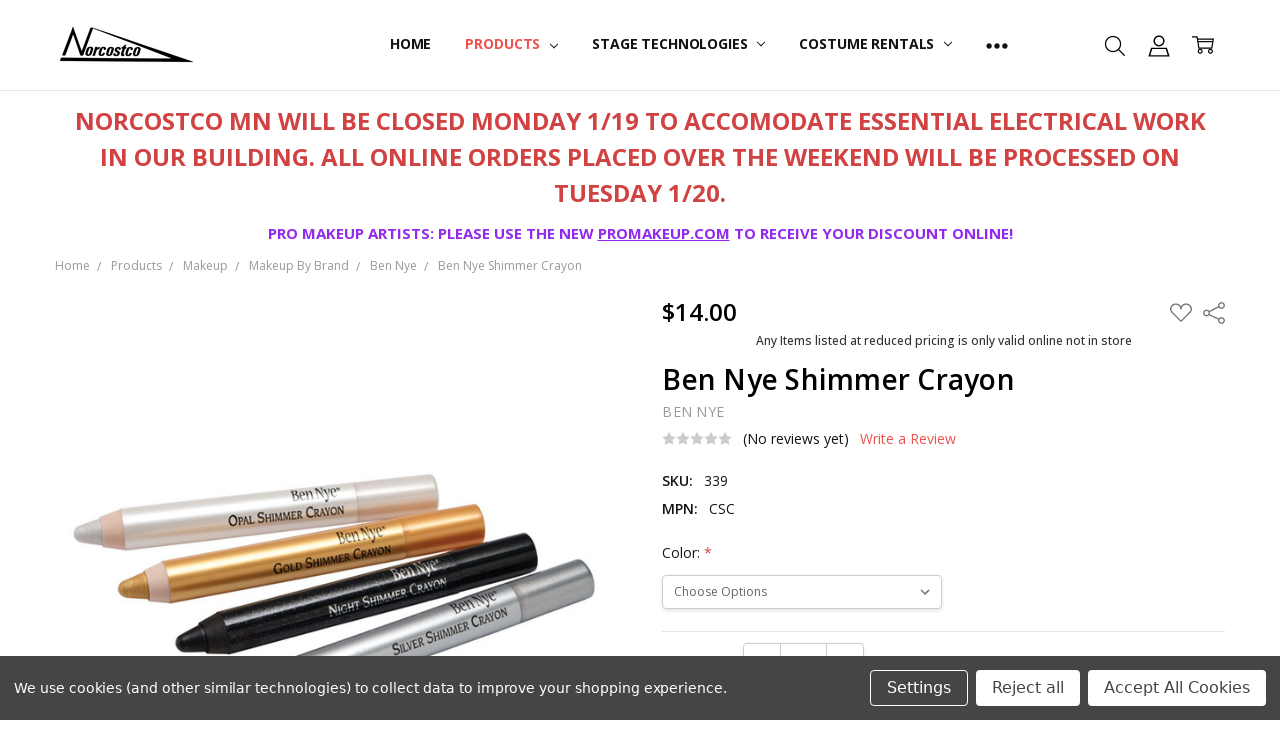

--- FILE ---
content_type: text/html; charset=UTF-8
request_url: https://norcostco.com/ben-nye-shimmer-crayon/
body_size: 33143
content:
<!DOCTYPE html>
<html class="no-js" lang="en">
    <head>
        <title>Ben Nye Shimmer Crayon - Norcostco</title>
        <link rel="dns-prefetch preconnect" href="https://cdn11.bigcommerce.com/s-benuoohm6l" crossorigin><link rel="dns-prefetch preconnect" href="https://fonts.googleapis.com/" crossorigin><link rel="dns-prefetch preconnect" href="https://fonts.gstatic.com/" crossorigin>
        <meta property="product:price:amount" content="14" /><meta property="product:price:currency" content="USD" /><meta property="og:url" content="https://norcostco.com/ben-nye-shimmer-crayon/" /><meta property="og:site_name" content="Norcostco" /><meta name="keywords" content="ben, nye, shimmer, eye, crayons, eye, liner, eyeliner, makeup"><meta name="description" content="High-intensity Shimmer Crayons glide on like liquid metal. Immediately blendable and smudgable, colors magically &quot;set&quot; to waterproof finish within minutes. Once set, buff lightly with fingers to intensify brilliance. Safe for eyes. Thank you for shopping on an authorized Ben Nye Dealer website. Purchase from Norcostco with confidence for quality products, fast response and excellent customer care."><link rel='canonical' href='https://norcostco.com/ben-nye-shimmer-crayon/' /><meta name='platform' content='bigcommerce.stencil' /><meta property="og:type" content="product" />
<meta property="og:title" content="Ben Nye Shimmer Crayon" />
<meta property="og:description" content="High-intensity Shimmer Crayons glide on like liquid metal. Immediately blendable and smudgable, colors magically &quot;set&quot; to waterproof finish within minutes. Once set, buff lightly with fingers to intensify brilliance. Safe for eyes. Thank you for shopping on an authorized Ben Nye Dealer website. Purchase from Norcostco with confidence for quality products, fast response and excellent customer care." />
<meta property="og:image" content="https://cdn11.bigcommerce.com/s-benuoohm6l/products/7470/images/14594/339__00053.1698288559.386.513.jpg?c=1" />
<meta property="og:availability" content="instock" />
<meta property="pinterest:richpins" content="enabled" />
        
         

        <link href="https://cdn11.bigcommerce.com/s-benuoohm6l/product_images/Norcostco%20Favicon.jpg" rel="shortcut icon">
        <meta name="viewport" content="width=device-width, initial-scale=1, maximum-scale=1">
        <script nonce="">
            // Change document class from no-js to js so we can detect this in css
            document.documentElement.className = document.documentElement.className.replace('no-js', 'js');
        </script>

        <script nonce="">
    function browserSupportsAllFeatures() {
        return window.Promise
            && window.fetch
            && window.URL
            && window.URLSearchParams
            && window.WeakMap
            // object-fit support
            && ('objectFit' in document.documentElement.style);
    }

    function loadScript(src) {
        var js = document.createElement('script');
        js.src = src;
        js.nonce = '';
        js.onerror = function () {
            console.error('Failed to load polyfill script ' + src);
        };
        document.head.appendChild(js);
    }

    if (!browserSupportsAllFeatures()) {
        loadScript('https://cdn11.bigcommerce.com/s-benuoohm6l/stencil/44892ba0-e341-013d-1447-3a72c8135167/e/bb4f2f30-8998-0138-6f48-0242ac110010/dist/theme-bundle.polyfills.js');
    }
</script>        <script nonce="">window.consentManagerTranslations = `{"locale":"en","locales":{"consent_manager.data_collection_warning":"en","consent_manager.accept_all_cookies":"en","consent_manager.gdpr_settings":"en","consent_manager.data_collection_preferences":"en","consent_manager.manage_data_collection_preferences":"en","consent_manager.use_data_by_cookies":"en","consent_manager.data_categories_table":"en","consent_manager.allow":"en","consent_manager.accept":"en","consent_manager.deny":"en","consent_manager.dismiss":"en","consent_manager.reject_all":"en","consent_manager.category":"en","consent_manager.purpose":"en","consent_manager.functional_category":"en","consent_manager.functional_purpose":"en","consent_manager.analytics_category":"en","consent_manager.analytics_purpose":"en","consent_manager.targeting_category":"en","consent_manager.advertising_category":"en","consent_manager.advertising_purpose":"en","consent_manager.essential_category":"en","consent_manager.esential_purpose":"en","consent_manager.yes":"en","consent_manager.no":"en","consent_manager.not_available":"en","consent_manager.cancel":"en","consent_manager.save":"en","consent_manager.back_to_preferences":"en","consent_manager.close_without_changes":"en","consent_manager.unsaved_changes":"en","consent_manager.by_using":"en","consent_manager.agree_on_data_collection":"en","consent_manager.change_preferences":"en","consent_manager.cancel_dialog_title":"en","consent_manager.privacy_policy":"en","consent_manager.allow_category_tracking":"en","consent_manager.disallow_category_tracking":"en"},"translations":{"consent_manager.data_collection_warning":"We use cookies (and other similar technologies) to collect data to improve your shopping experience.","consent_manager.accept_all_cookies":"Accept All Cookies","consent_manager.gdpr_settings":"Settings","consent_manager.data_collection_preferences":"Website Data Collection Preferences","consent_manager.manage_data_collection_preferences":"Manage Website Data Collection Preferences","consent_manager.use_data_by_cookies":" uses data collected by cookies and JavaScript libraries to improve your shopping experience.","consent_manager.data_categories_table":"The table below outlines how we use this data by category. To opt out of a category of data collection, select 'No' and save your preferences.","consent_manager.allow":"Allow","consent_manager.accept":"Accept","consent_manager.deny":"Deny","consent_manager.dismiss":"Dismiss","consent_manager.reject_all":"Reject all","consent_manager.category":"Category","consent_manager.purpose":"Purpose","consent_manager.functional_category":"Functional","consent_manager.functional_purpose":"Enables enhanced functionality, such as videos and live chat. If you do not allow these, then some or all of these functions may not work properly.","consent_manager.analytics_category":"Analytics","consent_manager.analytics_purpose":"Provide statistical information on site usage, e.g., web analytics so we can improve this website over time.","consent_manager.targeting_category":"Targeting","consent_manager.advertising_category":"Advertising","consent_manager.advertising_purpose":"Used to create profiles or personalize content to enhance your shopping experience.","consent_manager.essential_category":"Essential","consent_manager.esential_purpose":"Essential for the site and any requested services to work, but do not perform any additional or secondary function.","consent_manager.yes":"Yes","consent_manager.no":"No","consent_manager.not_available":"N/A","consent_manager.cancel":"Cancel","consent_manager.save":"Save","consent_manager.back_to_preferences":"Back to Preferences","consent_manager.close_without_changes":"You have unsaved changes to your data collection preferences. Are you sure you want to close without saving?","consent_manager.unsaved_changes":"You have unsaved changes","consent_manager.by_using":"By using our website, you're agreeing to our","consent_manager.agree_on_data_collection":"By using our website, you're agreeing to the collection of data as described in our ","consent_manager.change_preferences":"You can change your preferences at any time","consent_manager.cancel_dialog_title":"Are you sure you want to cancel?","consent_manager.privacy_policy":"Privacy Policy","consent_manager.allow_category_tracking":"Allow [CATEGORY_NAME] tracking","consent_manager.disallow_category_tracking":"Disallow [CATEGORY_NAME] tracking"}}`;</script>

        <script nonce="">
            window.lazySizesConfig = window.lazySizesConfig || {};
            window.lazySizesConfig.loadMode = 1;
        </script>
        <script async src="https://cdn11.bigcommerce.com/s-benuoohm6l/stencil/44892ba0-e341-013d-1447-3a72c8135167/e/bb4f2f30-8998-0138-6f48-0242ac110010/dist/theme-bundle.head_async.js" nonce=""></script>

        <link href="https://fonts.googleapis.com/css?family=Open+Sans:600,400,500,700,300%7CVolkhov:400&display=block" rel="stylesheet">
        <script async src="https://cdn11.bigcommerce.com/s-benuoohm6l/stencil/44892ba0-e341-013d-1447-3a72c8135167/e/bb4f2f30-8998-0138-6f48-0242ac110010/dist/theme-bundle.font.js" nonce=""></script>

            <link data-stencil-stylesheet href="https://cdn11.bigcommerce.com/s-benuoohm6l/stencil/44892ba0-e341-013d-1447-3a72c8135167/e/bb4f2f30-8998-0138-6f48-0242ac110010/css/theme-77184020-d2df-013e-65ab-6e771e833a19.css" rel="stylesheet">


         

        <!-- Start Tracking Code for analytics_facebook -->

<script data-bc-cookie-consent="4" type="text/plain">
!function(f,b,e,v,n,t,s){if(f.fbq)return;n=f.fbq=function(){n.callMethod?n.callMethod.apply(n,arguments):n.queue.push(arguments)};if(!f._fbq)f._fbq=n;n.push=n;n.loaded=!0;n.version='2.0';n.queue=[];t=b.createElement(e);t.async=!0;t.src=v;s=b.getElementsByTagName(e)[0];s.parentNode.insertBefore(t,s)}(window,document,'script','https://connect.facebook.net/en_US/fbevents.js');

fbq('set', 'autoConfig', 'false', '1319793355048935');
fbq('dataProcessingOptions', []);
fbq('init', '1319793355048935', {"external_id":"38cd0b6d-c2e1-4c68-8321-c82fe047c288"});
fbq('set', 'agent', 'bigcommerce', '1319793355048935');

function trackEvents() {
    var pathName = window.location.pathname;

    fbq('track', 'PageView', {}, "");

    // Search events start -- only fire if the shopper lands on the /search.php page
    if (pathName.indexOf('/search.php') === 0 && getUrlParameter('search_query')) {
        fbq('track', 'Search', {
            content_type: 'product_group',
            content_ids: [],
            search_string: getUrlParameter('search_query')
        });
    }
    // Search events end

    // Wishlist events start -- only fire if the shopper attempts to add an item to their wishlist
    if (pathName.indexOf('/wishlist.php') === 0 && getUrlParameter('added_product_id')) {
        fbq('track', 'AddToWishlist', {
            content_type: 'product_group',
            content_ids: []
        });
    }
    // Wishlist events end

    // Lead events start -- only fire if the shopper subscribes to newsletter
    if (pathName.indexOf('/subscribe.php') === 0 && getUrlParameter('result') === 'success') {
        fbq('track', 'Lead', {});
    }
    // Lead events end

    // Registration events start -- only fire if the shopper registers an account
    if (pathName.indexOf('/login.php') === 0 && getUrlParameter('action') === 'account_created') {
        fbq('track', 'CompleteRegistration', {}, "");
    }
    // Registration events end

    

    function getUrlParameter(name) {
        var cleanName = name.replace(/[\[]/, '\[').replace(/[\]]/, '\]');
        var regex = new RegExp('[\?&]' + cleanName + '=([^&#]*)');
        var results = regex.exec(window.location.search);
        return results === null ? '' : decodeURIComponent(results[1].replace(/\+/g, ' '));
    }
}

if (window.addEventListener) {
    window.addEventListener("load", trackEvents, false)
}
</script>
<noscript><img height="1" width="1" style="display:none" alt="null" src="https://www.facebook.com/tr?id=1319793355048935&ev=PageView&noscript=1&a=plbigcommerce1.2&eid="/></noscript>

<!-- End Tracking Code for analytics_facebook -->

<!-- Start Tracking Code for analytics_googleanalytics -->

<!-- Global site tag (gtag.js) - Google Analytics -->
<script data-bc-cookie-consent="3" type="text/plain" async src="https://www.googletagmanager.com/gtag/js?id=UA-433168-2"></script>
<script data-bc-cookie-consent="3" type="text/plain">
  window.dataLayer = window.dataLayer || [];
  function gtag(){dataLayer.push(arguments);}
  gtag('js', new Date());

  gtag('config', 'UA-433168-2');
</script>


<!-- End Tracking Code for analytics_googleanalytics -->

<!-- Start Tracking Code for analytics_googleanalytics4 -->

<script data-cfasync="false" src="https://cdn11.bigcommerce.com/shared/js/google_analytics4_bodl_subscribers-358423becf5d870b8b603a81de597c10f6bc7699.js" integrity="sha256-gtOfJ3Avc1pEE/hx6SKj/96cca7JvfqllWA9FTQJyfI=" crossorigin="anonymous"></script>
<script data-cfasync="false">
  (function () {
    window.dataLayer = window.dataLayer || [];

    function gtag(){
        dataLayer.push(arguments);
    }

    function initGA4(event) {
         function setupGtag() {
            function configureGtag() {
                gtag('js', new Date());
                gtag('set', 'developer_id.dMjk3Nj', true);
                gtag('config', 'G-WN1DDWSXQZ');
            }

            var script = document.createElement('script');

            script.src = 'https://www.googletagmanager.com/gtag/js?id=G-WN1DDWSXQZ';
            script.async = true;
            script.onload = configureGtag;

            document.head.appendChild(script);
        }

        setupGtag();

        if (typeof subscribeOnBodlEvents === 'function') {
            subscribeOnBodlEvents('G-WN1DDWSXQZ', true);
        }

        window.removeEventListener(event.type, initGA4);
    }

    gtag('consent', 'default', {"ad_storage":"denied","ad_user_data":"denied","ad_personalization":"denied","analytics_storage":"denied","functionality_storage":"denied"})
            

    var eventName = document.readyState === 'complete' ? 'consentScriptsLoaded' : 'DOMContentLoaded';
    window.addEventListener(eventName, initGA4, false);
  })()
</script>

<!-- End Tracking Code for analytics_googleanalytics4 -->

<!-- Start Tracking Code for analytics_siteverification -->

<meta name="google-site-verification" content="G58jWaE0-87Weuyfwf1XiZUo0-AAFT_0rm_3bc38dWQ" />

<!-- End Tracking Code for analytics_siteverification -->


<script type="text/javascript" src="https://checkout-sdk.bigcommerce.com/v1/loader.js" defer ></script>
<script src="https://www.google.com/recaptcha/api.js" async defer></script>
<script>window.consentManagerStoreConfig = function () { return {"storeName":"Norcostco","privacyPolicyUrl":"","writeKey":null,"improvedConsentManagerEnabled":true,"AlwaysIncludeScriptsWithConsentTag":true}; };</script>
<script type="text/javascript" src="https://cdn11.bigcommerce.com/shared/js/bodl-consent-32a446f5a681a22e8af09a4ab8f4e4b6deda6487.js" integrity="sha256-uitfaufFdsW9ELiQEkeOgsYedtr3BuhVvA4WaPhIZZY=" crossorigin="anonymous" defer></script>
<script type="text/javascript" src="https://cdn11.bigcommerce.com/shared/js/storefront/consent-manager-config-3013a89bb0485f417056882e3b5cf19e6588b7ba.js" defer></script>
<script type="text/javascript" src="https://cdn11.bigcommerce.com/shared/js/storefront/consent-manager-08633fe15aba542118c03f6d45457262fa9fac88.js" defer></script>
<script type="text/javascript">
var BCData = {"product_attributes":{"sku":"339","upc":null,"mpn":"CSC","gtin":null,"weight":null,"base":false,"image":null,"price":{"without_tax":{"formatted":"$14.00","value":14,"currency":"USD"},"tax_label":"Tax"},"out_of_stock_behavior":"label_option","out_of_stock_message":"Out of stock","available_modifier_values":[],"available_variant_values":[25655,25656,25657,25658,25659,25660,25661],"in_stock_attributes":[25655,25656,25657,25658,25659,25660,25661],"selected_attributes":[],"stock":null,"instock":true,"stock_message":null,"purchasable":true,"purchasing_message":null,"call_for_price_message":null}};
</script>
<script src='https://www.powr.io/powr.js?external-type=bigcommerce' async></script><script data-bc-cookie-consent="4" type="text/plain">
!function(e){if(!window.pintrk){window.pintrk=function(){window.pintrk.queue.push(Array.prototype.slice.call(arguments))};var n=window.pintrk;n.queue=[],n.version="3.0";var t=document.createElement("script");t.async=!0,t.src=e;var r=document.getElementsByTagName("script")[0];r.parentNode.insertBefore(t,r)}}("https://s.pinimg.com/ct/core.js");

pintrk('load','2612654184467', {
 em: '<email_address>',
});
pintrk('page');
</script>


<!-- TikTok Pixel Code Start: Initialization Script & Page Event -->
<script>
!function (w, d, t) {
  w.TiktokAnalyticsObject=t;var ttq=w[t]=w[t]||[];ttq.methods=["page","track","identify","instances","debug","on","off","once","ready","alias","group","enableCookie","disableCookie"],ttq.setAndDefer=function(t,e){t[e]=function(){t.push([e].concat(Array.prototype.slice.call(arguments,0)))}};for(var i=0;i<ttq.methods.length;i++)ttq.setAndDefer(ttq,ttq.methods[i]);ttq.instance=function(t){for(var e=ttq._i[t]||[],n=0;n<ttq.methods.length;n++)ttq.setAndDefer(e,ttq.methods[n]);return e},ttq.load=function(e,n){var i="https://analytics.tiktok.com/i18n/pixel/events.js";ttq._i=ttq._i||{},ttq._i[e]=[],ttq._i[e]._u=i,ttq._t=ttq._t||{},ttq._t[e]=+new Date,ttq._o=ttq._o||{},ttq._o[e]=n||{},ttq._partner=ttq._partner||"BigCommerce";var o=document.createElement("script");o.type="text/javascript",o.async=!0,o.src=i+"?sdkid="+e+"&lib="+t;var a=document.getElementsByTagName("script")[0];a.parentNode.insertBefore(o,a)};

  ttq.load('C930FEKAPN6UQQNNFV60');
  ttq.page();
}(window, document, 'ttq');

if (typeof BODL === 'undefined') {
  // https://developer.bigcommerce.com/theme-objects/breadcrumbs
  
  // https://developer.bigcommerce.com/theme-objects/brand
  
  // https://developer.bigcommerce.com/theme-objects/category
  
  
  // https://developer.bigcommerce.com/theme-objects/product
  
  
  
  
  // https://developer.bigcommerce.com/theme-objects/products
  
  // https://developer.bigcommerce.com/theme-objects/product_results
  
  // https://developer.bigcommerce.com/theme-objects/order
  
  // https://developer.bigcommerce.com/theme-objects/wishlist
  
  // https://developer.bigcommerce.com/theme-objects/wishlist
  
  // https://developer.bigcommerce.com/theme-objects/cart
  // (Fetching selective cart data to prevent additional payment button object html from causing JS parse error)
  var BODL = JSON.parse("{\"breadcrumbs\":[{\"url\":\"https://norcostco.com/\",\"name\":\"Home\"},{\"url\":\"https://norcostco.com/products/\",\"name\":\"Products\"},{\"url\":\"https://norcostco.com/products/makeup/\",\"name\":\"Makeup\"},{\"url\":\"https://norcostco.com/products/makeup/makeup-by-brand/\",\"name\":\"Makeup By Brand\"},{\"url\":\"https://norcostco.com/ben-nye-1/\",\"name\":\"Ben Nye \"},{\"url\":\"https://norcostco.com/ben-nye-shimmer-crayon/\",\"name\":\"Ben Nye Shimmer Crayon\"}],\"productId\":7470,\"productTitle\":\"Ben Nye Shimmer Crayon\",\"productCurrency\":\"USD\",\"productPrice\":14,\"products\":[]}");

  if (BODL.categoryName) {
    BODL.category = {
      name: BODL.categoryName,
      products: BODL.categoryProducts,
    }
  }

  if (BODL.productTitle) {
    BODL.product = {
      id: BODL.productId,
      title: BODL.productTitle,
      price: {
        without_tax: {
          currency: BODL.productCurrency,
          value: BODL.productPrice,
        },
      },
    }
  }
}

BODL.getCartItemContentId = (item) => {
  switch(item.type) {
    case 'GiftCertificate':
      return item.type;
      break;
    default:
      return item.product_id;
  }
}

BODL.getQueryParamValue = function (name) {
  var cleanName = name.replace(/[\[]/, '\[').replace(/[\]]/, '\]');
  var regex = new RegExp('[\?&]' + cleanName + '=([^&#]*)');
  var results = regex.exec(window.location.search);
  return results === null ? '' : decodeURIComponent(results[1].replace(/\+/g, ' '));
}

// Advanced Matching
if (BODL.customer && BODL.customer.id) {
  var customerObj = {
    email: BODL.customer.email,
  }

  if (BODL.customer.phone) {
    var phoneNumber = BODL.customer.phone;
    if (BODL.customer.phone.indexOf('+') === -1) {
      // No country code, so default to US code
      phoneNumber = `+1${phoneNumber}`;  
    }

    customerObj.phone = phoneNumber;
  }

  ttq.identify(BODL.customer.id, customerObj);
}
</script>
<!-- TikTok Pixel Code End: Initialization Script & Page Event -->

<!-- TikTok Pixel Code Start: View Product Content -->
<script>
if (BODL.product) {
  ttq.instance('C930FEKAPN6UQQNNFV60').track('ViewContent', {
    content_id: BODL.product.id,
    content_category: BODL.breadcrumbs[1] ? BODL.breadcrumbs[1].name : '',
    content_name: BODL.product.title,
    content_type: "product_group",
    currency: BODL.product.price.without_tax.currency,
    price: BODL.product.price.without_tax.value,
    value: BODL.product.price.without_tax.value,
  });
}
</script>
<!-- TikTok Pixel Code End: View Product Content -->

<!-- TikTok Pixel Code Start: View Category Content -->
<script>
if (BODL.category) {
  ttq.instance('C930FEKAPN6UQQNNFV60').track('ViewContent', {
    contents: BODL.category.products.map((p) => ({
      content_id: p.id,
      content_category: BODL.category.name,
      content_name: p.name,
      content_type: "product_group",
      currency: p.price.without_tax.currency,
      price: p.price.without_tax.value,
      value: p.price.without_tax.value,
    }))
  });
}
</script>
<!-- TikTok Pixel Code End: View Category Content -->

<!-- TikTok Pixel Code Start: Add to Wishlist -->
<script>
// This only sends one wishlist product: the one that was just added based on the 'added_product_id' param in the url
if (BODL.wishlist) {
  var addedWishlistItem = BODL.wishlist.items.filter((i) => i.product_id === parseInt(BODL.getQueryParamValue('added_product_id'))).map((p) => ({
    content_id: p.product_id,
    // Commenting out as category data doesn't exist on wishlist items
    // content_category: p.does_not_exist, 
    content_name: p.name,
    content_type: "product_group",
    currency: p.price.without_tax.currency,
    price: p.price.without_tax.value,
    value: p.price.without_tax.value,
  }));
  
  ttq.instance('C930FEKAPN6UQQNNFV60').track('AddToWishlist', addedWishlistItem[0]);
}
</script>
<!-- TikTok Pixel Code End: Add to Wishlist -->

<!-- TikTok Pixel Code Start: Subscribe to Newsletter -->
<script>
if (window.location.pathname.indexOf('/subscribe.php') === 0 && BODL.getQueryParamValue('result') === 'success') {
  ttq.instance('C930FEKAPN6UQQNNFV60').track('Subscribe');
}
</script>
<!-- TikTok Pixel Code End: Subscribe to Newsletter -->

<!-- TikTok Pixel Code Start: Search -->
<script>
if (BODL.search) {
  ttq.instance('C930FEKAPN6UQQNNFV60').track('Search', {
    query: BODL.getQueryParamValue('search_query'),
    contents: BODL.search.products.map((p) => ({
      content_id: p.id,
      // Products can be in multiple categories.
      // Commenting out as this might distort category reports if only the first one is used.
      // content_category: p.category[0], 
      content_name: p.name,
      content_type: "product_group",
      currency: p.price.without_tax.currency,
      price: p.price.without_tax.value,
      value: p.price.without_tax.value,
    }))
  });
}
</script>
<!-- TikTok Pixel Code End: Search -->

<!-- TikTok Pixel Code Start: Registration -->
<script>
if (window.location.pathname.indexOf('/login.php') === 0 && BODL.getQueryParamValue('action') === 'account_created') {
  ttq.instance('C930FEKAPN6UQQNNFV60').track('Registration');
}
</script>
<!-- TikTok Pixel Code End: Registration -->
<!-- Global site tag (gtag.js) - Google Ads: AW-969323557 -->
<script data-bc-cookie-consent="3" type="text/plain" async src="https://www.googletagmanager.com/gtag/js?id=AW-969323557"></script>
<script data-bc-cookie-consent="3" type="text/plain">
  window.dataLayer = window.dataLayer || [];
  function gtag(){dataLayer.push(arguments);}
  gtag('js', new Date());

  gtag('config', 'AW-969323557');
  gtag('set', 'developer_id.dMjk3Nj', true);
</script>
<!-- GA4 Code Start: View Product Content -->
<script data-bc-cookie-consent="3" type="text/plain">
  gtag('event', 'view_item', {
    send_to: 'AW-969323557',
    ecomm_pagetype: 'product',
    currency: 'USD',
    items: [{
      id: '339',
      name: 'Ben Nye Shimmer Crayon',
      quantity: 1,
      google_business_vertical: 'retail',
      currency: "USD",
      price: 14,
    }],
    value: 14,
  });
</script>

 <script data-cfasync="false" src="https://microapps.bigcommerce.com/bodl-events/1.9.4/index.js" integrity="sha256-Y0tDj1qsyiKBRibKllwV0ZJ1aFlGYaHHGl/oUFoXJ7Y=" nonce="" crossorigin="anonymous"></script>
 <script data-cfasync="false" nonce="">

 (function() {
    function decodeBase64(base64) {
       const text = atob(base64);
       const length = text.length;
       const bytes = new Uint8Array(length);
       for (let i = 0; i < length; i++) {
          bytes[i] = text.charCodeAt(i);
       }
       const decoder = new TextDecoder();
       return decoder.decode(bytes);
    }
    window.bodl = JSON.parse(decodeBase64("[base64]"));
 })()

 </script>

<script nonce="">
(function () {
    var xmlHttp = new XMLHttpRequest();

    xmlHttp.open('POST', 'https://bes.gcp.data.bigcommerce.com/nobot');
    xmlHttp.setRequestHeader('Content-Type', 'application/json');
    xmlHttp.send('{"store_id":"1001059631","timezone_offset":"-5.0","timestamp":"2026-01-18T00:49:11.51971000Z","visit_id":"f1de7c3b-71ce-4c28-98f4-17521a418483","channel_id":1}');
})();
</script>

        


        <!-- snippet location htmlhead -->
    </head>
    <body class="navigation-hover page-type-product
        theme-show-outstock-badge
        theme-header-sticky
        
        ">

        <!-- snippet location header -->
        <svg data-src="https://cdn11.bigcommerce.com/s-benuoohm6l/stencil/44892ba0-e341-013d-1447-3a72c8135167/e/bb4f2f30-8998-0138-6f48-0242ac110010/img/icon-sprite.svg" class="icons-svg-sprite"></svg>
        <!--  -->


        
<header class="header" role="banner" data-stickymenu>
    <!--
    <a class="mobileMenu-toggle" data-mobile-menu-toggle="menu">
        <span class="mobileMenu-toggleIcon">Toggle menu</span>
    </a>
    -->


    <div class="header-main">
        <div class="header-main-container header-main-container--left">
                <div class="header-logo header-logo--left">
                    <a href="https://norcostco.com/">
            <div class="header-logo-image-container">
                <img class="header-logo-image" src="https://cdn11.bigcommerce.com/s-benuoohm6l/images/stencil/250x50/email_sig_1717434876__58576.original.png" alt="Norcostco" title="Norcostco">
            </div>
</a>
                </div>

            <div class="navPages-container" id="menu" data-menu>
                <p class="navPages-container-heading"><span class="navPages-container-heading-ellipse">More</span></p>
                <a class="mobile-panel-close" data-mobile-menu-toggle="menu" href="#"><svg><use xlink:href="#icon-close" aria-hidden="true" /></svg></a>
                <nav class="navPages">
    <ul class="navPages-list navPages-list--main navPages-list-depth-max" id="navPages-main">
        <li class="navPages-item navPages-item--home">
            <a class="navPages-action" href="https://norcostco.com/">Home</a>
        </li>
            <li class="navPages-item navPages-item--category">
                    <a class="navPages-action navPages-action-depth-max has-subMenu is-root activePage" href="https://norcostco.com/products/" data-collapsible="navPages-23"
            data-collapsible-disabled-breakpoint="large"
            data-collapsible-disabled-state="open"
            data-collapsible-enabled-state="closed"
    >
        Products <i class="icon navPages-action-moreIcon" aria-hidden="true"><svg><use xlink:href="#icon-chevron-down" /></svg></i>
    </a>
    <div class="navPage-subMenu navPage-subMenu-horizontal" id="navPages-23" aria-hidden="true" tabindex="-1">
    <ul class="navPage-subMenu-list">
        <li class="navPage-subMenu-item-parent">
            <a class="navPage-subMenu-action navPages-action navPages-action-depth-max" href="https://norcostco.com/products/"><span class='navPage--viewAll'>All </span>Products</a>
        </li>
            <li class="navPage-subMenu-item-child">
                    <a class="navPage-subMenu-action navPages-action navPages-action-depth-max has-subMenu" href="https://norcostco.com/clearance/" data-collapsible="navPages-900"
                            data-collapsible-disabled-breakpoint="large"
                            data-collapsible-disabled-state="open"
                            data-collapsible-enabled-state="closed"
                    >
                        Clearance <i class="icon navPages-action-moreIcon" aria-hidden="true"><svg><use xlink:href="#icon-chevron-down" /></svg></i>
                    </a>
                    <div class="navPage-subMenu navPage-subMenu-horizontal" id="navPages-900" aria-hidden="true" tabindex="-1">
    <ul class="navPage-subMenu-list">
        <li class="navPage-subMenu-item-parent">
            <a class="navPage-subMenu-action navPages-action navPages-action-depth-max" href="https://norcostco.com/clearance/"><span class='navPage--viewAll'>All </span>Clearance</a>
        </li>
            <li class="navPage-subMenu-item-child">
                    <a class="navPage-subMenu-action navPages-action" href="https://norcostco.com/clearance-lamps/">Clearance Lamps</a>
            </li>
            <li class="navPage-subMenu-item-child">
                    <a class="navPage-subMenu-action navPages-action" href="https://norcostco.com/sale-costumes/">SALE Costumes</a>
            </li>
            <li class="navPage-subMenu-item-child">
                    <a class="navPage-subMenu-action navPages-action" href="https://norcostco.com/used-equipment/">Used Equipment</a>
            </li>
    </ul>
</div>
            </li>
            <li class="navPage-subMenu-item-child">
                    <a class="navPage-subMenu-action navPages-action navPages-action-depth-max has-subMenu" href="https://norcostco.com/cosplay/" data-collapsible="navPages-1002"
                            data-collapsible-disabled-breakpoint="large"
                            data-collapsible-disabled-state="open"
                            data-collapsible-enabled-state="closed"
                    >
                        Cosplay <i class="icon navPages-action-moreIcon" aria-hidden="true"><svg><use xlink:href="#icon-chevron-down" /></svg></i>
                    </a>
                    <div class="navPage-subMenu navPage-subMenu-horizontal" id="navPages-1002" aria-hidden="true" tabindex="-1">
    <ul class="navPage-subMenu-list">
        <li class="navPage-subMenu-item-parent">
            <a class="navPage-subMenu-action navPages-action navPages-action-depth-max" href="https://norcostco.com/cosplay/"><span class='navPage--viewAll'>All </span>Cosplay</a>
        </li>
            <li class="navPage-subMenu-item-child">
                    <a class="navPage-subMenu-action navPages-action" href="https://norcostco.com/thermoplastics/">Thermoplastics</a>
            </li>
    </ul>
</div>
            </li>
            <li class="navPage-subMenu-item-child">
                    <a class="navPage-subMenu-action navPages-action navPages-action-depth-max has-subMenu" href="https://norcostco.com/products/makeup/" data-collapsible="navPages-29"
                            data-collapsible-disabled-breakpoint="large"
                            data-collapsible-disabled-state="open"
                            data-collapsible-enabled-state="closed"
                    >
                        Makeup <i class="icon navPages-action-moreIcon" aria-hidden="true"><svg><use xlink:href="#icon-chevron-down" /></svg></i>
                    </a>
                    <div class="navPage-subMenu navPage-subMenu-horizontal" id="navPages-29" aria-hidden="true" tabindex="-1">
    <ul class="navPage-subMenu-list">
        <li class="navPage-subMenu-item-parent">
            <a class="navPage-subMenu-action navPages-action navPages-action-depth-max" href="https://norcostco.com/products/makeup/"><span class='navPage--viewAll'>All </span>Makeup</a>
        </li>
            <li class="navPage-subMenu-item-child">
                    <a class="navPage-subMenu-action navPages-action" href="https://norcostco.com/game-day-makeup/">Game Day Makeup</a>
            </li>
            <li class="navPage-subMenu-item-child">
                    <a class="navPage-subMenu-action navPages-action" href="https://norcostco.com/products/makeup/theatrical-makeup-kits/">Theatrical Makeup Kits</a>
            </li>
            <li class="navPage-subMenu-item-child">
                    <a class="navPage-subMenu-action navPages-action" href="https://norcostco.com/disposables/">Disposables</a>
            </li>
            <li class="navPage-subMenu-item-child">
                    <a class="navPage-subMenu-action navPages-action" href="https://norcostco.com/products/makeup/makeup-by-brand/">Makeup By Brand</a>
            </li>
            <li class="navPage-subMenu-item-child">
                    <a class="navPage-subMenu-action navPages-action" href="https://norcostco.com/brushes-tools-cleaners/">Brushes, Tools &amp; Cleaners</a>
            </li>
            <li class="navPage-subMenu-item-child">
                    <a class="navPage-subMenu-action navPages-action" href="https://norcostco.com/products/makeup/face/">Face</a>
            </li>
            <li class="navPage-subMenu-item-child">
                    <a class="navPage-subMenu-action navPages-action" href="https://norcostco.com/products/makeup/lips/">Lips</a>
            </li>
            <li class="navPage-subMenu-item-child">
                    <a class="navPage-subMenu-action navPages-action" href="https://norcostco.com/products/makeup/eyes/">Eyes</a>
            </li>
            <li class="navPage-subMenu-item-child">
                    <a class="navPage-subMenu-action navPages-action" href="https://norcostco.com/products/makeup/airbrush/">Airbrush</a>
            </li>
            <li class="navPage-subMenu-item-child">
                    <a class="navPage-subMenu-action navPages-action" href="https://norcostco.com/color/">Color</a>
            </li>
            <li class="navPage-subMenu-item-child">
                    <a class="navPage-subMenu-action navPages-action" href="https://norcostco.com/glitter-metallic/">Glitter &amp; Metallic</a>
            </li>
            <li class="navPage-subMenu-item-child">
                    <a class="navPage-subMenu-action navPages-action" href="https://norcostco.com/special-effects-makeup/">Special Effects Makeup</a>
            </li>
            <li class="navPage-subMenu-item-child">
                    <a class="navPage-subMenu-action navPages-action" href="https://norcostco.com/face-painting/">Face Painting</a>
            </li>
            <li class="navPage-subMenu-item-child">
                    <a class="navPage-subMenu-action navPages-action" href="https://norcostco.com/products/makeup/hair-products/">Hair Products</a>
            </li>
    </ul>
</div>
            </li>
            <li class="navPage-subMenu-item-child">
                    <a class="navPage-subMenu-action navPages-action navPages-action-depth-max has-subMenu" href="https://norcostco.com/products/scenic/" data-collapsible="navPages-27"
                            data-collapsible-disabled-breakpoint="large"
                            data-collapsible-disabled-state="open"
                            data-collapsible-enabled-state="closed"
                    >
                        Scenic <i class="icon navPages-action-moreIcon" aria-hidden="true"><svg><use xlink:href="#icon-chevron-down" /></svg></i>
                    </a>
                    <div class="navPage-subMenu navPage-subMenu-horizontal" id="navPages-27" aria-hidden="true" tabindex="-1">
    <ul class="navPage-subMenu-list">
        <li class="navPage-subMenu-item-parent">
            <a class="navPage-subMenu-action navPages-action navPages-action-depth-max" href="https://norcostco.com/products/scenic/"><span class='navPage--viewAll'>All </span>Scenic</a>
        </li>
            <li class="navPage-subMenu-item-child">
                    <a class="navPage-subMenu-action navPages-action" href="https://norcostco.com/products/rigging/">Rigging</a>
            </li>
            <li class="navPage-subMenu-item-child">
                    <a class="navPage-subMenu-action navPages-action" href="https://norcostco.com/brushes-and-applicators/">Brushes and Applicators</a>
            </li>
            <li class="navPage-subMenu-item-child">
                    <a class="navPage-subMenu-action navPages-action" href="https://norcostco.com/products/scenic/coating-products/">Coating Products</a>
            </li>
            <li class="navPage-subMenu-item-child">
                    <a class="navPage-subMenu-action navPages-action" href="https://norcostco.com/products/scenic/dance-floor-cleaners/">Dance Floor &amp; Cleaners</a>
            </li>
            <li class="navPage-subMenu-item-child">
                    <a class="navPage-subMenu-action navPages-action" href="https://norcostco.com/shop-all/scenery/paint/">Paint</a>
            </li>
            <li class="navPage-subMenu-item-child">
                    <a class="navPage-subMenu-action navPages-action" href="https://norcostco.com/products/scenic/flame-retardants/">Flame Retardants</a>
            </li>
            <li class="navPage-subMenu-item-child">
                    <a class="navPage-subMenu-action navPages-action" href="https://norcostco.com/materials-tools/">Materials &amp; Tools</a>
            </li>
            <li class="navPage-subMenu-item-child">
                    <a class="navPage-subMenu-action navPages-action" href="https://norcostco.com/products/scenic/rosco-screen/">Rosco Screen</a>
            </li>
            <li class="navPage-subMenu-item-child">
                    <a class="navPage-subMenu-action navPages-action" href="https://norcostco.com/products/scenic/sandbags/">Sandbags</a>
            </li>
            <li class="navPage-subMenu-item-child">
                    <a class="navPage-subMenu-action navPages-action" href="https://norcostco.com/setwear-1/">Setwear</a>
            </li>
            <li class="navPage-subMenu-item-child">
                    <a class="navPage-subMenu-action navPages-action" href="https://norcostco.com/products/scenic/shimmer-curtains/">Shimmer Curtains</a>
            </li>
            <li class="navPage-subMenu-item-child">
                    <a class="navPage-subMenu-action navPages-action" href="https://norcostco.com/products/scenic/track-parts/">Track &amp; Parts</a>
            </li>
            <li class="navPage-subMenu-item-child">
                    <a class="navPage-subMenu-action navPages-action" href="https://norcostco.com/shop-all/scenery/hardware/">Hardware</a>
            </li>
            <li class="navPage-subMenu-item-child">
                    <a class="navPage-subMenu-action navPages-action" href="https://norcostco.com/fabric/">Fabric and Manufactured Drapery </a>
            </li>
    </ul>
</div>
            </li>
            <li class="navPage-subMenu-item-child">
                    <a class="navPage-subMenu-action navPages-action navPages-action-depth-max has-subMenu" href="https://norcostco.com/wigs-facial-hair/" data-collapsible="navPages-30"
                            data-collapsible-disabled-breakpoint="large"
                            data-collapsible-disabled-state="open"
                            data-collapsible-enabled-state="closed"
                    >
                        Wigs &amp; Facial Hair <i class="icon navPages-action-moreIcon" aria-hidden="true"><svg><use xlink:href="#icon-chevron-down" /></svg></i>
                    </a>
                    <div class="navPage-subMenu navPage-subMenu-horizontal" id="navPages-30" aria-hidden="true" tabindex="-1">
    <ul class="navPage-subMenu-list">
        <li class="navPage-subMenu-item-parent">
            <a class="navPage-subMenu-action navPages-action navPages-action-depth-max" href="https://norcostco.com/wigs-facial-hair/"><span class='navPage--viewAll'>All </span>Wigs & Facial Hair</a>
        </li>
            <li class="navPage-subMenu-item-child">
                    <a class="navPage-subMenu-action navPages-action" href="https://norcostco.com/wigs/">Wigs</a>
            </li>
            <li class="navPage-subMenu-item-child">
                    <a class="navPage-subMenu-action navPages-action" href="https://norcostco.com/products/wigs-facial-hair/moustaches/">Moustaches</a>
            </li>
            <li class="navPage-subMenu-item-child">
                    <a class="navPage-subMenu-action navPages-action" href="https://norcostco.com/products/wigs-facial-hair/beards-goatees/">Beards &amp; Goatees</a>
            </li>
            <li class="navPage-subMenu-item-child">
                    <a class="navPage-subMenu-action navPages-action" href="https://norcostco.com/products/wigs-facial-hair/sideburns/">Sideburns</a>
            </li>
            <li class="navPage-subMenu-item-child">
                    <a class="navPage-subMenu-action navPages-action" href="https://norcostco.com/products/wigs-facial-hair/hair-color-hair-spray/">Hair Color &amp; Hair Spray</a>
            </li>
            <li class="navPage-subMenu-item-child">
                    <a class="navPage-subMenu-action navPages-action" href="https://norcostco.com/products/wigs-facial-hair/hair-accessories/">Hair Accessories</a>
            </li>
            <li class="navPage-subMenu-item-child">
                    <a class="navPage-subMenu-action navPages-action" href="https://norcostco.com/products/wigs-facial-hair/crepe-hair/">Crepe Hair</a>
            </li>
    </ul>
</div>
            </li>
            <li class="navPage-subMenu-item-child">
                    <a class="navPage-subMenu-action navPages-action navPages-action-depth-max has-subMenu" href="https://norcostco.com/products/expendables/" data-collapsible="navPages-74"
                            data-collapsible-disabled-breakpoint="large"
                            data-collapsible-disabled-state="open"
                            data-collapsible-enabled-state="closed"
                    >
                        Expendables <i class="icon navPages-action-moreIcon" aria-hidden="true"><svg><use xlink:href="#icon-chevron-down" /></svg></i>
                    </a>
                    <div class="navPage-subMenu navPage-subMenu-horizontal" id="navPages-74" aria-hidden="true" tabindex="-1">
    <ul class="navPage-subMenu-list">
        <li class="navPage-subMenu-item-parent">
            <a class="navPage-subMenu-action navPages-action navPages-action-depth-max" href="https://norcostco.com/products/expendables/"><span class='navPage--viewAll'>All </span>Expendables</a>
        </li>
            <li class="navPage-subMenu-item-child">
                    <a class="navPage-subMenu-action navPages-action" href="https://norcostco.com/products/props/breakaway-bottles/">Breakaway Bottles</a>
            </li>
            <li class="navPage-subMenu-item-child">
                    <a class="navPage-subMenu-action navPages-action" href="https://norcostco.com/fluids/">Fluids</a>
            </li>
            <li class="navPage-subMenu-item-child">
                    <a class="navPage-subMenu-action navPages-action" href="https://norcostco.com/products/expendibles/makeup-disposables/">Makeup Disposables</a>
            </li>
            <li class="navPage-subMenu-item-child">
                    <a class="navPage-subMenu-action navPages-action" href="https://norcostco.com/products/expendables/gel/">Gel</a>
            </li>
            <li class="navPage-subMenu-item-child">
                    <a class="navPage-subMenu-action navPages-action" href="https://norcostco.com/tape/">Tape</a>
            </li>
    </ul>
</div>
            </li>
            <li class="navPage-subMenu-item-child">
                    <a class="navPage-subMenu-action navPages-action navPages-action-depth-max has-subMenu" href="https://norcostco.com/products/costumes-and-accessories" data-collapsible="navPages-28"
                            data-collapsible-disabled-breakpoint="large"
                            data-collapsible-disabled-state="open"
                            data-collapsible-enabled-state="closed"
                    >
                        Costumes &amp; Accessories <i class="icon navPages-action-moreIcon" aria-hidden="true"><svg><use xlink:href="#icon-chevron-down" /></svg></i>
                    </a>
                    <div class="navPage-subMenu navPage-subMenu-horizontal" id="navPages-28" aria-hidden="true" tabindex="-1">
    <ul class="navPage-subMenu-list">
        <li class="navPage-subMenu-item-parent">
            <a class="navPage-subMenu-action navPages-action navPages-action-depth-max" href="https://norcostco.com/products/costumes-and-accessories"><span class='navPage--viewAll'>All </span>Costumes & Accessories</a>
        </li>
            <li class="navPage-subMenu-item-child">
                    <a class="navPage-subMenu-action navPages-action" href="https://norcostco.com/shop-all/costumes/hand-props/">Hand Props</a>
            </li>
            <li class="navPage-subMenu-item-child">
                    <a class="navPage-subMenu-action navPages-action" href="https://norcostco.com/products/costumes-and-accessories/1920s-fashion/">1920&#x27;s Fashion</a>
            </li>
            <li class="navPage-subMenu-item-child">
                    <a class="navPage-subMenu-action navPages-action" href="https://norcostco.com/costume-rental/">Costume Rental</a>
            </li>
            <li class="navPage-subMenu-item-child">
                    <a class="navPage-subMenu-action navPages-action" href="https://norcostco.com/products/costumes-accessories/costumes-for-purchase/">Costumes For Purchase</a>
            </li>
            <li class="navPage-subMenu-item-child">
                    <a class="navPage-subMenu-action navPages-action" href="https://norcostco.com/products/costumes-and-accessories/costume-accessories/">Costume Accessories</a>
            </li>
            <li class="navPage-subMenu-item-child">
                    <a class="navPage-subMenu-action navPages-action" href="https://norcostco.com/products/costumes-and-accessories/hats/">Hats</a>
            </li>
    </ul>
</div>
            </li>
            <li class="navPage-subMenu-item-child">
                    <a class="navPage-subMenu-action navPages-action navPages-action-depth-max has-subMenu" href="https://norcostco.com/products/lighting/" data-collapsible="navPages-24"
                            data-collapsible-disabled-breakpoint="large"
                            data-collapsible-disabled-state="open"
                            data-collapsible-enabled-state="closed"
                    >
                        Lighting <i class="icon navPages-action-moreIcon" aria-hidden="true"><svg><use xlink:href="#icon-chevron-down" /></svg></i>
                    </a>
                    <div class="navPage-subMenu navPage-subMenu-horizontal" id="navPages-24" aria-hidden="true" tabindex="-1">
    <ul class="navPage-subMenu-list">
        <li class="navPage-subMenu-item-parent">
            <a class="navPage-subMenu-action navPages-action navPages-action-depth-max" href="https://norcostco.com/products/lighting/"><span class='navPage--viewAll'>All </span>Lighting</a>
        </li>
            <li class="navPage-subMenu-item-child">
                    <a class="navPage-subMenu-action navPages-action" href="https://norcostco.com/controls/">Controls</a>
            </li>
            <li class="navPage-subMenu-item-child">
                    <a class="navPage-subMenu-action navPages-action" href="https://norcostco.com/products/lighting/accessories/">Accessories</a>
            </li>
            <li class="navPage-subMenu-item-child">
                    <a class="navPage-subMenu-action navPages-action" href="https://norcostco.com/cables-and-connectors-1/">Cables and Connectors</a>
            </li>
            <li class="navPage-subMenu-item-child">
                    <a class="navPage-subMenu-action navPages-action" href="https://norcostco.com/products/lighting/lighting-fixtures/">Fixtures</a>
            </li>
            <li class="navPage-subMenu-item-child">
                    <a class="navPage-subMenu-action navPages-action" href="https://norcostco.com/products/lighting/light-stands/">Light Stands</a>
            </li>
            <li class="navPage-subMenu-item-child">
                    <a class="navPage-subMenu-action navPages-action" href="https://norcostco.com/lighting/gobos/">Gobos</a>
            </li>
            <li class="navPage-subMenu-item-child">
                    <a class="navPage-subMenu-action navPages-action" href="https://norcostco.com/lamps/">Lamps</a>
            </li>
            <li class="navPage-subMenu-item-child">
                    <a class="navPage-subMenu-action navPages-action" href="https://norcostco.com/products/lighting/parts/">Parts</a>
            </li>
    </ul>
</div>
            </li>
            <li class="navPage-subMenu-item-child">
                    <a class="navPage-subMenu-action navPages-action navPages-action-depth-max has-subMenu" href="https://norcostco.com/products/stage-effects/" data-collapsible="navPages-75"
                            data-collapsible-disabled-breakpoint="large"
                            data-collapsible-disabled-state="open"
                            data-collapsible-enabled-state="closed"
                    >
                        Stage Effects <i class="icon navPages-action-moreIcon" aria-hidden="true"><svg><use xlink:href="#icon-chevron-down" /></svg></i>
                    </a>
                    <div class="navPage-subMenu navPage-subMenu-horizontal" id="navPages-75" aria-hidden="true" tabindex="-1">
    <ul class="navPage-subMenu-list">
        <li class="navPage-subMenu-item-parent">
            <a class="navPage-subMenu-action navPages-action navPages-action-depth-max" href="https://norcostco.com/products/stage-effects/"><span class='navPage--viewAll'>All </span>Stage Effects</a>
        </li>
            <li class="navPage-subMenu-item-child">
                    <a class="navPage-subMenu-action navPages-action" href="https://norcostco.com/atmosphere-fluids/">Atmosphere Fluids</a>
            </li>
            <li class="navPage-subMenu-item-child">
                    <a class="navPage-subMenu-action navPages-action" href="https://norcostco.com/atmosphere-machines-1/">Atmosphere Machines</a>
            </li>
            <li class="navPage-subMenu-item-child">
                    <a class="navPage-subMenu-action navPages-action" href="https://norcostco.com/confetti-and-launchers/">Confetti and Launchers</a>
            </li>
            <li class="navPage-subMenu-item-child">
                    <a class="navPage-subMenu-action navPages-action" href="https://norcostco.com/disco-effects/">Disco Effects</a>
            </li>
            <li class="navPage-subMenu-item-child">
                    <a class="navPage-subMenu-action navPages-action" href="https://norcostco.com/flame-effects/">Flame Effects</a>
            </li>
            <li class="navPage-subMenu-item-child">
                    <a class="navPage-subMenu-action navPages-action" href="https://norcostco.com/snow/">Snow</a>
            </li>
            <li class="navPage-subMenu-item-child">
                    <a class="navPage-subMenu-action navPages-action" href="https://norcostco.com/products/stage-effects/stage-magic-tricks/">Stage &amp; Magic Tricks</a>
            </li>
    </ul>
</div>
            </li>
            <li class="navPage-subMenu-item-child">
                    <a class="navPage-subMenu-action navPages-action navPages-action-depth-max has-subMenu" href="https://norcostco.com/products/education/" data-collapsible="navPages-31"
                            data-collapsible-disabled-breakpoint="large"
                            data-collapsible-disabled-state="open"
                            data-collapsible-enabled-state="closed"
                    >
                        Education <i class="icon navPages-action-moreIcon" aria-hidden="true"><svg><use xlink:href="#icon-chevron-down" /></svg></i>
                    </a>
                    <div class="navPage-subMenu navPage-subMenu-horizontal" id="navPages-31" aria-hidden="true" tabindex="-1">
    <ul class="navPage-subMenu-list">
        <li class="navPage-subMenu-item-parent">
            <a class="navPage-subMenu-action navPages-action navPages-action-depth-max" href="https://norcostco.com/products/education/"><span class='navPage--viewAll'>All </span>Education</a>
        </li>
            <li class="navPage-subMenu-item-child">
                    <a class="navPage-subMenu-action navPages-action" href="https://norcostco.com/scale-models/">Scale Models</a>
            </li>
            <li class="navPage-subMenu-item-child">
                    <a class="navPage-subMenu-action navPages-action" href="https://norcostco.com/shop-all/education/new-category/">Books</a>
            </li>
            <li class="navPage-subMenu-item-child">
                    <a class="navPage-subMenu-action navPages-action" href="https://norcostco.com/shop-all/education/cd-dvd/">CD-DVD</a>
            </li>
            <li class="navPage-subMenu-item-child">
                    <a class="navPage-subMenu-action navPages-action" href="https://norcostco.com/products/education/classes/">Classes</a>
            </li>
            <li class="navPage-subMenu-item-child">
                    <a class="navPage-subMenu-action navPages-action" href="https://norcostco.com/products/education/student-makeup-kits/">Student Makeup Kits</a>
            </li>
    </ul>
</div>
            </li>
            <li class="navPage-subMenu-item-child">
                    <a class="navPage-subMenu-action navPages-action navPages-action-depth-max has-subMenu" href="https://norcostco.com/products/audio-visual/" data-collapsible="navPages-32"
                            data-collapsible-disabled-breakpoint="large"
                            data-collapsible-disabled-state="open"
                            data-collapsible-enabled-state="closed"
                    >
                        Audio/Visual <i class="icon navPages-action-moreIcon" aria-hidden="true"><svg><use xlink:href="#icon-chevron-down" /></svg></i>
                    </a>
                    <div class="navPage-subMenu navPage-subMenu-horizontal" id="navPages-32" aria-hidden="true" tabindex="-1">
    <ul class="navPage-subMenu-list">
        <li class="navPage-subMenu-item-parent">
            <a class="navPage-subMenu-action navPages-action navPages-action-depth-max" href="https://norcostco.com/products/audio-visual/"><span class='navPage--viewAll'>All </span>Audio/Visual</a>
        </li>
            <li class="navPage-subMenu-item-child">
                    <a class="navPage-subMenu-action navPages-action" href="https://norcostco.com/communication-systems/">Communication Systems</a>
            </li>
            <li class="navPage-subMenu-item-child">
                    <a class="navPage-subMenu-action navPages-action" href="https://norcostco.com/instrument-stands/">Instrument Stands</a>
            </li>
            <li class="navPage-subMenu-item-child">
                    <a class="navPage-subMenu-action navPages-action" href="https://norcostco.com/video/">Video</a>
            </li>
            <li class="navPage-subMenu-item-child">
                    <a class="navPage-subMenu-action navPages-action" href="https://norcostco.com/audio-cable/">Audio Cable</a>
            </li>
            <li class="navPage-subMenu-item-child">
                    <a class="navPage-subMenu-action navPages-action" href="https://norcostco.com/microphones-and-accessories/">Microphones and Accessories </a>
            </li>
    </ul>
</div>
            </li>
            <li class="navPage-subMenu-item-child">
                    <a class="navPage-subMenu-action navPages-action navPages-action-depth-max has-subMenu" href="https://norcostco.com/costume-plots/" data-collapsible="navPages-424"
                            data-collapsible-disabled-breakpoint="large"
                            data-collapsible-disabled-state="open"
                            data-collapsible-enabled-state="closed"
                    >
                        Costume Plots <i class="icon navPages-action-moreIcon" aria-hidden="true"><svg><use xlink:href="#icon-chevron-down" /></svg></i>
                    </a>
                    <div class="navPage-subMenu navPage-subMenu-horizontal" id="navPages-424" aria-hidden="true" tabindex="-1">
    <ul class="navPage-subMenu-list">
        <li class="navPage-subMenu-item-parent">
            <a class="navPage-subMenu-action navPages-action navPages-action-depth-max" href="https://norcostco.com/costume-plots/"><span class='navPage--viewAll'>All </span>Costume Plots</a>
        </li>
            <li class="navPage-subMenu-item-child">
                    <a class="navPage-subMenu-action navPages-action" href="https://norcostco.com/popular-plots/">Popular Plots</a>
            </li>
            <li class="navPage-subMenu-item-child">
                    <a class="navPage-subMenu-action navPages-action" href="https://norcostco.com/a-plots/">A Plots</a>
            </li>
            <li class="navPage-subMenu-item-child">
                    <a class="navPage-subMenu-action navPages-action" href="https://norcostco.com/b-plots/">B Plots</a>
            </li>
            <li class="navPage-subMenu-item-child">
                    <a class="navPage-subMenu-action navPages-action" href="https://norcostco.com/c-plots/">C Plots</a>
            </li>
            <li class="navPage-subMenu-item-child">
                    <a class="navPage-subMenu-action navPages-action" href="https://norcostco.com/d-plots/">D E F Plots</a>
            </li>
            <li class="navPage-subMenu-item-child">
                    <a class="navPage-subMenu-action navPages-action" href="https://norcostco.com/g-plots/">G H Plots</a>
            </li>
            <li class="navPage-subMenu-item-child">
                    <a class="navPage-subMenu-action navPages-action" href="https://norcostco.com/i-plots/">I J K Plots</a>
            </li>
            <li class="navPage-subMenu-item-child">
                    <a class="navPage-subMenu-action navPages-action" href="https://norcostco.com/l-plots/">L Plots</a>
            </li>
            <li class="navPage-subMenu-item-child">
                    <a class="navPage-subMenu-action navPages-action" href="https://norcostco.com/m-plots/">M Plots</a>
            </li>
            <li class="navPage-subMenu-item-child">
                    <a class="navPage-subMenu-action navPages-action" href="https://norcostco.com/e-plots/">N O Plots</a>
            </li>
            <li class="navPage-subMenu-item-child">
                    <a class="navPage-subMenu-action navPages-action" href="https://norcostco.com/h-plots/">P Q R Plots</a>
            </li>
            <li class="navPage-subMenu-item-child">
                    <a class="navPage-subMenu-action navPages-action" href="https://norcostco.com/s-plots/">S Plots</a>
            </li>
            <li class="navPage-subMenu-item-child">
                    <a class="navPage-subMenu-action navPages-action" href="https://norcostco.com/k-plots/">T U V Plots</a>
            </li>
            <li class="navPage-subMenu-item-child">
                    <a class="navPage-subMenu-action navPages-action" href="https://norcostco.com/f-plots/"> W X Y Z Plots</a>
            </li>
    </ul>
</div>
            </li>
    </ul>
</div>
            </li>
            <li class="navPages-item navPages-item-page">
                    <a class="navPages-action is-root has-subMenu" href="https://norcostco.com/stage-technologies/" data-collapsible="navPages-page-stage-technologies"
            data-collapsible-disabled-breakpoint="large"
            data-collapsible-disabled-state="open"
            data-collapsible-enabled-state="closed"
    >
        Stage Technologies <i class="icon navPages-action-moreIcon" aria-hidden="true"><svg><use xlink:href="#icon-chevron-down" /></svg></i>
    </a>
    <div class="navPage-subMenu navPage-subMenu-horizontal" id="navPages-page-stage-technologies" aria-hidden="true" tabindex="-1">
        <ul class="navPage-subMenu-list">
            <li class="navPage-subMenu-item-parent">
                <a class="navPage-subMenu-action navPages-action" href="https://norcostco.com/stage-technologies/">Stage Technologies</a>
            </li>
                <li class="navPage-subMenu-item-child">
                        <a class="navPages-action navPage-subMenu-action" href="https://norcostco.com/stage-technologies/">Stage Technologies Home</a>
                </li>
                <li class="navPage-subMenu-item-child">
                        <a class="navPages-action navPage-subMenu-action" href="https://norcostco.com/stage-technologies-full-capabilities/">Stage Technologies | Full Capabilities</a>
                </li>
        </ul>
    </div>
            </li>
            <li class="navPages-item navPages-item-page">
                    <a class="navPages-action is-root has-subMenu" href="https://norcostco.com/costume-rental-home/" data-collapsible="navPages-page-costume-rentals"
            data-collapsible-disabled-breakpoint="large"
            data-collapsible-disabled-state="open"
            data-collapsible-enabled-state="closed"
    >
        Costume Rentals <i class="icon navPages-action-moreIcon" aria-hidden="true"><svg><use xlink:href="#icon-chevron-down" /></svg></i>
    </a>
    <div class="navPage-subMenu navPage-subMenu-horizontal" id="navPages-page-costume-rentals" aria-hidden="true" tabindex="-1">
        <ul class="navPage-subMenu-list">
            <li class="navPage-subMenu-item-parent">
                <a class="navPage-subMenu-action navPages-action" href="https://norcostco.com/costume-rental-home/">Costume Rentals</a>
            </li>
                <li class="navPage-subMenu-item-child">
                        <a class="navPages-action navPage-subMenu-action" href="https://norcostco.com/costume-rental-home/">Costume Rental Home</a>
                </li>
                <li class="navPage-subMenu-item-child">
                        <a class="navPages-action navPage-subMenu-action" href="https://norcostco.com/costume-plots/">Browse Costume Plots</a>
                </li>
                <li class="navPage-subMenu-item-child">
                        <a class="navPages-action navPage-subMenu-action" href="https://norcostco.com/historical-accuracy/">Historical Accuracy</a>
                </li>
                <li class="navPage-subMenu-item-child">
                        <a class="navPages-action navPage-subMenu-action" href="https://norcostco.com/life-of-a-costume/">Life of a Costume</a>
                </li>
                <li class="navPage-subMenu-item-child">
                        <a class="navPages-action navPage-subMenu-action" href="https://norcostco.com/walk-in-experience/">Walk-In Experience</a>
                </li>
                <li class="navPage-subMenu-item-child">
                        <a class="navPages-action navPage-subMenu-action has-subMenu" href="https://norcostco.com/seasonal-costumes/" data-collapsible="navPages-page-seasonal-costumes"
            data-collapsible-disabled-breakpoint="large"
            data-collapsible-disabled-state="open"
            data-collapsible-enabled-state="closed"
    >
        Seasonal Costumes <i class="icon navPages-action-moreIcon" aria-hidden="true"><svg><use xlink:href="#icon-chevron-down" /></svg></i>
    </a>
    <div class="navPage-subMenu navPage-subMenu-horizontal" id="navPages-page-seasonal-costumes" aria-hidden="true" tabindex="-1">
        <ul class="navPage-subMenu-list">
            <li class="navPage-subMenu-item-parent">
                <a class="navPage-subMenu-action navPages-action" href="https://norcostco.com/seasonal-costumes/">Seasonal Costumes</a>
            </li>
                <li class="navPage-subMenu-item-child">
                        <a class="navPages-action navPage-subMenu-action" href="https://norcostco.com/easter-bunny-rentals/">Easter Bunny Rentals</a>
                </li>
                <li class="navPage-subMenu-item-child">
                        <a class="navPages-action navPage-subMenu-action" href="https://norcostco.com/confirmation-gowns/">Confirmation Robes</a>
                </li>
                <li class="navPage-subMenu-item-child">
                        <a class="navPages-action navPage-subMenu-action" href="https://norcostco.com/Christmas-costume-rental/">Christmas Costume Rental</a>
                </li>
        </ul>
    </div>
                </li>
        </ul>
    </div>
            </li>
            <li class="navPages-item navPages-item-page">
                    <a class="navPages-action is-root has-subMenu" href="https://norcostco.com/locations/" data-collapsible="navPages-page-locations"
            data-collapsible-disabled-breakpoint="large"
            data-collapsible-disabled-state="open"
            data-collapsible-enabled-state="closed"
    >
        Locations <i class="icon navPages-action-moreIcon" aria-hidden="true"><svg><use xlink:href="#icon-chevron-down" /></svg></i>
    </a>
    <div class="navPage-subMenu navPage-subMenu-horizontal" id="navPages-page-locations" aria-hidden="true" tabindex="-1">
        <ul class="navPage-subMenu-list">
            <li class="navPage-subMenu-item-parent">
                <a class="navPage-subMenu-action navPages-action" href="https://norcostco.com/locations/">Locations</a>
            </li>
                <li class="navPage-subMenu-item-child">
                        <a class="navPages-action navPage-subMenu-action has-subMenu" href="https://norcostco.com/norcostco-atlanta/" data-collapsible="navPages-page-norcostco-atlanta"
            data-collapsible-disabled-breakpoint="large"
            data-collapsible-disabled-state="open"
            data-collapsible-enabled-state="closed"
    >
        Norcostco Atlanta <i class="icon navPages-action-moreIcon" aria-hidden="true"><svg><use xlink:href="#icon-chevron-down" /></svg></i>
    </a>
    <div class="navPage-subMenu navPage-subMenu-horizontal" id="navPages-page-norcostco-atlanta" aria-hidden="true" tabindex="-1">
        <ul class="navPage-subMenu-list">
            <li class="navPage-subMenu-item-parent">
                <a class="navPage-subMenu-action navPages-action" href="https://norcostco.com/norcostco-atlanta/">Norcostco Atlanta</a>
            </li>
                <li class="navPage-subMenu-item-child">
                        <a class="navPages-action navPage-subMenu-action" href="https://promakeup.com/">ProMakeup.Com</a>
                </li>
        </ul>
    </div>
                </li>
                <li class="navPage-subMenu-item-child">
                        <a class="navPages-action navPage-subMenu-action" href="https://norcostco.com/norcostco-denver/">Norcostco Denver</a>
                </li>
                <li class="navPage-subMenu-item-child">
                        <a class="navPages-action navPage-subMenu-action" href="https://norcostco.com/norcostco-eastern-costume/">Norcostco Eastern Costume</a>
                </li>
                <li class="navPage-subMenu-item-child">
                        <a class="navPages-action navPage-subMenu-action has-subMenu" href="https://norcostco.com/norcostco-minneapolis/" data-collapsible="navPages-page-norcostco-minneapolis"
            data-collapsible-disabled-breakpoint="large"
            data-collapsible-disabled-state="open"
            data-collapsible-enabled-state="closed"
    >
        Norcostco Minneapolis <i class="icon navPages-action-moreIcon" aria-hidden="true"><svg><use xlink:href="#icon-chevron-down" /></svg></i>
    </a>
    <div class="navPage-subMenu navPage-subMenu-horizontal" id="navPages-page-norcostco-minneapolis" aria-hidden="true" tabindex="-1">
        <ul class="navPage-subMenu-list">
            <li class="navPage-subMenu-item-parent">
                <a class="navPage-subMenu-action navPages-action" href="https://norcostco.com/norcostco-minneapolis/">Norcostco Minneapolis</a>
            </li>
                <li class="navPage-subMenu-item-child">
                        <a class="navPages-action navPage-subMenu-action" href="https://norcostco.com/minneapolis-walk-in/">MSP Costume Rental Walk In Experience</a>
                </li>
                <li class="navPage-subMenu-item-child">
                        <a class="navPages-action navPage-subMenu-action" href="https://norcostco.com/easter-bunny-rentals/">Easter Bunny Rental</a>
                </li>
                <li class="navPage-subMenu-item-child">
                        <a class="navPages-action navPage-subMenu-action" href="https://norcostco.com/confirmation-gowns/">Confirmation Gowns</a>
                </li>
                <li class="navPage-subMenu-item-child">
                        <a class="navPages-action navPage-subMenu-action" href="https://norcostco.com/msp-tech-rental/">MSP Tech Rental</a>
                </li>
        </ul>
    </div>
                </li>
                <li class="navPage-subMenu-item-child">
                        <a class="navPages-action navPage-subMenu-action has-subMenu" href="https://norcostco.com/norcostco-texas/" data-collapsible="navPages-page-norcostco-texas"
            data-collapsible-disabled-breakpoint="large"
            data-collapsible-disabled-state="open"
            data-collapsible-enabled-state="closed"
    >
        Norcostco Texas <i class="icon navPages-action-moreIcon" aria-hidden="true"><svg><use xlink:href="#icon-chevron-down" /></svg></i>
    </a>
    <div class="navPage-subMenu navPage-subMenu-horizontal" id="navPages-page-norcostco-texas" aria-hidden="true" tabindex="-1">
        <ul class="navPage-subMenu-list">
            <li class="navPage-subMenu-item-parent">
                <a class="navPage-subMenu-action navPages-action" href="https://norcostco.com/norcostco-texas/">Norcostco Texas</a>
            </li>
                <li class="navPage-subMenu-item-child">
                        <a class="navPages-action navPage-subMenu-action" href="https://norcostco.com/dallas-walk-in/">TX Costume Rental Walk in Experience</a>
                </li>
                <li class="navPage-subMenu-item-child">
                        <a class="navPages-action navPage-subMenu-action" href="https://norcostco.com/texas-tech-rental/">Texas Tech Rental</a>
                </li>
                <li class="navPage-subMenu-item-child">
                        <a class="navPages-action navPage-subMenu-action" href="https://texascostume.wixsite.com/home">TX Specific Costumes</a>
                </li>
        </ul>
    </div>
                </li>
        </ul>
    </div>
            </li>
            <li class="navPages-item navPages-item-page">
                    <a class="navPages-action is-root has-subMenu" href="https://norcostco.com/contact-us/" data-collapsible="navPages-page-contact-us"
            data-collapsible-disabled-breakpoint="large"
            data-collapsible-disabled-state="open"
            data-collapsible-enabled-state="closed"
    >
        Contact Us <i class="icon navPages-action-moreIcon" aria-hidden="true"><svg><use xlink:href="#icon-chevron-down" /></svg></i>
    </a>
    <div class="navPage-subMenu navPage-subMenu-horizontal" id="navPages-page-contact-us" aria-hidden="true" tabindex="-1">
        <ul class="navPage-subMenu-list">
            <li class="navPage-subMenu-item-parent">
                <a class="navPage-subMenu-action navPages-action" href="https://norcostco.com/contact-us/">Contact Us</a>
            </li>
                <li class="navPage-subMenu-item-child">
                        <a class="navPages-action navPage-subMenu-action has-subMenu" href="https://norcostco.com/educational-sales-programs/" data-collapsible="navPages-page-educational-sales-programs"
            data-collapsible-disabled-breakpoint="large"
            data-collapsible-disabled-state="open"
            data-collapsible-enabled-state="closed"
    >
        Educational Sales Programs <i class="icon navPages-action-moreIcon" aria-hidden="true"><svg><use xlink:href="#icon-chevron-down" /></svg></i>
    </a>
    <div class="navPage-subMenu navPage-subMenu-horizontal" id="navPages-page-educational-sales-programs" aria-hidden="true" tabindex="-1">
        <ul class="navPage-subMenu-list">
            <li class="navPage-subMenu-item-parent">
                <a class="navPage-subMenu-action navPages-action" href="https://norcostco.com/educational-sales-programs/">Educational Sales Programs</a>
            </li>
                <li class="navPage-subMenu-item-child">
                        <a class="navPages-action navPage-subMenu-action" href="https://norcostco.com/makeup-material-syllabus-program/">Makeup Material Syllabus Program</a>
                </li>
        </ul>
    </div>
                </li>
                <li class="navPage-subMenu-item-child">
                        <a class="navPages-action navPage-subMenu-action" href="https://norcostco.com/stage-rigging-inspections/">Stage Rigging Inspections</a>
                </li>
                <li class="navPage-subMenu-item-child">
                        <a class="navPages-action navPage-subMenu-action has-subMenu" href="https://norcostco.com/employment-opportunities/" data-collapsible="navPages-page-employment-opportunities"
            data-collapsible-disabled-breakpoint="large"
            data-collapsible-disabled-state="open"
            data-collapsible-enabled-state="closed"
    >
        Employment Opportunities <i class="icon navPages-action-moreIcon" aria-hidden="true"><svg><use xlink:href="#icon-chevron-down" /></svg></i>
    </a>
    <div class="navPage-subMenu navPage-subMenu-horizontal" id="navPages-page-employment-opportunities" aria-hidden="true" tabindex="-1">
        <ul class="navPage-subMenu-list">
            <li class="navPage-subMenu-item-parent">
                <a class="navPage-subMenu-action navPages-action" href="https://norcostco.com/employment-opportunities/">Employment Opportunities</a>
            </li>
                <li class="navPage-subMenu-item-child">
                        <a class="navPages-action navPage-subMenu-action" href="https://norcostco.com/tech-floor-sales-associate-texas/">Tech Floor Sales Associate (Texas)</a>
                </li>
                <li class="navPage-subMenu-item-child">
                        <a class="navPages-action navPage-subMenu-action" href="https://norcostco.com/costume-rental-sales-representative/">Costume Rental Sales Representative</a>
                </li>
                <li class="navPage-subMenu-item-child">
                        <a class="navPages-action navPage-subMenu-action" href="https://norcostco.com/rigging-installation-specialist/">Rigging Installation Specialist</a>
                </li>
                <li class="navPage-subMenu-item-child">
                        <a class="navPages-action navPage-subMenu-action" href="https://norcostco.com/costume-rental-alterations-overhire/">COSTUME RENTAL ALTERATIONS OVERHIRE</a>
                </li>
        </ul>
    </div>
                </li>
                <li class="navPage-subMenu-item-child">
                        <a class="navPages-action navPage-subMenu-action" href="https://norcostco.com/contact-norcostco/">Contact Norcostco</a>
                </li>
        </ul>
    </div>
            </li>
        <li class="navPages-item navPages-item--dropdown-toggle u-hiddenVisually">
            <a class="navPages-action" data-dropdown="navPages-dropdown" href="#" title="Show All"><i class="icon" aria-hidden="true"><svg><use xmlns:xlink="http://www.w3.org/1999/xlink" xlink:href="#icon-more"></use></svg></i></a>
        </li>
    </ul>
    <ul class="navPages-list navPages-list--user">
            <li class="navPages-item">
                    <ul class="socialLinks socialLinks--alt socialLinks--colors">
        <li class="socialLinks-item">
            <a class="icon icon--facebook"
            href="https://www.facebook.com/Norcostco/"
            target="_blank"
            rel="noopener"
            title="Facebook"
            >
                <span class="aria-description--hidden">Facebook</span>
                <svg>
                    <use href="#icon-facebook"/>
                </svg>
            </a>
        </li>
        <li class="socialLinks-item">
            <a class="icon icon--pinterest"
            href="https://www.pinterest.com/NorcostcoMN/"
            target="_blank"
            rel="noopener"
            title="Pinterest"
            >
                <span class="aria-description--hidden">Pinterest</span>
                <svg>
                    <use href="#icon-pinterest"/>
                </svg>
            </a>
        </li>
        <li class="socialLinks-item">
            <a class="icon icon--x"
            href="https://twitter.com/norcostco?lang=en"
            target="_blank"
            rel="noopener"
            title="X"
            >
                <span class="aria-description--hidden">X</span>
                <svg>
                    <use href="#icon-x"/>
                </svg>
            </a>
        </li>
        <li class="socialLinks-item">
            <a class="icon icon--instagram"
            href="https://www.instagram.com/norcostco/?hl=en"
            target="_blank"
            rel="noopener"
            title="Instagram"
            >
                <span class="aria-description--hidden">Instagram</span>
                <svg>
                    <use href="#icon-instagram"/>
                </svg>
            </a>
        </li>
        <li class="socialLinks-item">
            <a class="icon icon--linkedin"
            href="https://www.linkedin.com/company/norcostco-inc."
            target="_blank"
            rel="noopener"
            title="Linkedin"
            >
                <span class="aria-description--hidden">Linkedin</span>
                <svg>
                    <use href="#icon-linkedin"/>
                </svg>
            </a>
        </li>
        <li class="socialLinks-item">
            <a class="icon icon--youtube"
            href="https://www.youtube.com/channel/UCivTT2QQKWKf_zcOpkiq7vw"
            target="_blank"
            rel="noopener"
            title="Youtube"
            >
                <span class="aria-description--hidden">Youtube</span>
                <svg>
                    <use href="#icon-youtube"/>
                </svg>
            </a>
        </li>
    </ul>
            </li>
    </ul>

    <ul class="navPages-list navPages-list--dropdown" id="navPages-dropdown" data-dropdown-content></ul>
</nav>
            </div>

            <nav class="navUser navUser--alt">
</nav>

<nav class="navUser">
    <ul class="navUser-section">



        <li class="navUser-item navUser-item--search">
            <a class="navUser-action navUser-action--quickSearch" href="#" data-search="quickSearch" aria-controls="quickSearch" aria-expanded="false">
                <i class="navUser-item-icon"><svg><use xlink:href="#icon-search" /></svg></i>
                <span class="navUser-item-searchLabel">Search</span>
            </a>
        </li>

        <li class="navUser-item navUser-item--compare">
            <a class="navUser-action navUser-action--compare" href="/compare" data-compare-nav>
                <i class="navUser-item-icon"><svg><use xlink:href="#icon-compare" /></svg></i>
                <span class="navUser-item-compareLabel">Compare</span>
                <span class="countPill countPill--positive"></span></a>
        </li>

            <li class="navUser-item navUser-item--more">
                <a class="navUser-action navUser-action--more" href="#" id="navUser-more-toggle" data-collapsible="navUser-more-panel" data-group-collapsible="main">
                    <i class="navUser-item-icon"><svg><use xlink:href="#icon-account" /></svg></i>
                    <span class="navUser-item-moreLabel">More</span>
                </a>
            </li>

        <li class="navUser-item navUser-item--cart">
            <a
                class="navUser-action"
                data-cart-preview
                data-dropdown="cart-preview-dropdown"
                data-options="align:right"
                href="/cart.php">
                <i class="navUser-item-icon"><svg><use xlink:href="#icon-cart" /></svg></i>
                <span class="navUser-item-cartLabel">Cart</span>
                <span class="countPill cart-quantity"></span>
            </a>

            <div class="dropdown-menu" id="cart-preview-dropdown" data-dropdown-content aria-hidden="true"></div>
        </li>
    </ul>
</nav>
        </div>
    </div>
</header>

<div class="bottomBar">
    <ul class="bottomBar-list">
        <li class="bottomBar-item">
            <a class="bottomBar-action bottomBar-action--home" href="/">
                <i class="bottomBar-item-icon"><svg><use xlink:href="#icon-home" /></svg></i>
                <span class="bottomBar-item-label">Home</span>
            </a>
        </li>
        <li class="bottomBar-item">
            <a class="bottomBar-action bottomBar-action--store"
                data-collapsible="navCatalog-panel"
                data-collapsible-disabled-breakpoint="medium"
                data-collapsible-disabled-state="closed"
                data-group-collapsible="main">
                <i class="bottomBar-item-icon"><svg><use xlink:href="#icon-catalog" /></svg></i>
                <span class="bottomBar-item-label">Categories</span>
            </a>
        </li>
        <li class="bottomBar-item">
            <a class="bottomBar-action bottomBar-action--account" id="navUser-more-toggle2" data-collapsible="navUser-more-panel" data-group-collapsible="main">
                <i class="bottomBar-item-icon"><svg><use xlink:href="#icon-account" /></svg></i>
                <span class="bottomBar-item-label">Account</span>
            </a>
        </li>
        <li class="bottomBar-item">
            <a class="bottomBar-action bottomBar-action--contact"
                data-collapsible="bottomBar-contactPanel"
                data-collapsible-disabled-breakpoint="medium"
                data-collapsible-disabled-state="closed"
                data-group-collapsible="main">
                <i class="bottomBar-item-icon"><svg><use xlink:href="#icon-location" /></svg></i>
                <span class="bottomBar-item-label">Contact</span>
            </a>
            <div class="bottomBar-contactPanel" id="bottomBar-contactPanel">
                <ul>
                    <li><a class="button button--primary button--small" href="mailto:orders@norcostco.com">orders@norcostco.com</a></li>
                            <li><a class="button button--primary button--small" href="tel:800-220-6920">800-220-6920</a></li>
                </ul>
            </div>
        </li>
        <li class="bottomBar-item">
            <a class="bottomBar-action bottomBar-action--menu" data-mobile-menu-toggle="menu">
                <i class="bottomBar-item-icon"><svg><use xlink:href="#icon-more" /></svg></i>
                <span class="bottomBar-item-label">More</span>
            </a>
        </li>
    </ul>
</div>

<div class="dropdown dropdown--quickSearch" id="quickSearch" aria-hidden="true" tabindex="-1" data-prevent-quick-search-close>
    <!-- snippet location forms_search -->
<a class="modal-close mobileOnly" aria-label="Close" data-drop-down-close role="button">
    <span aria-hidden="true">&#215;</span>
</a>
<form class="form" action="/search.php">
    <fieldset class="form-fieldset">
        <div class="form-field">
            <label class="is-srOnly" for="search_query">Search</label>
            <input class="form-input" data-search-quick name="search_query" id="search_query" data-error-message="Search field cannot be empty." placeholder="Search the store" autocomplete="off"
                >
        </div>
    </fieldset>
</form>
<div class="container">
    <section class="quickSearchResults" data-bind="html: results"></section>
</div>
</div>

<div data-content-region="header_bottom--global"><div data-layout-id="1bf4819c-7b7e-4f0b-84dd-d43b21cd5b8f">       <div data-sub-layout-container="54ddbee7-f468-41c8-b24a-1f17661d7177" data-layout-name="Layout">
    <style data-container-styling="54ddbee7-f468-41c8-b24a-1f17661d7177">
        [data-sub-layout-container="54ddbee7-f468-41c8-b24a-1f17661d7177"] {
            box-sizing: border-box;
            display: flex;
            flex-wrap: wrap;
            z-index: 0;
            position: relative;
            height: ;
            padding-top: 0px;
            padding-right: 0px;
            padding-bottom: 0px;
            padding-left: 0px;
            margin-top: 0px;
            margin-right: 0px;
            margin-bottom: 0px;
            margin-left: 0px;
            border-width: 0px;
            border-style: solid;
            border-color: #333333;
        }

        [data-sub-layout-container="54ddbee7-f468-41c8-b24a-1f17661d7177"]:after {
            display: block;
            position: absolute;
            top: 0;
            left: 0;
            bottom: 0;
            right: 0;
            background-size: cover;
            z-index: auto;
        }
    </style>

    <div data-sub-layout="246659df-c673-4c2d-b0ed-d8c0b7f2633f">
        <style data-column-styling="246659df-c673-4c2d-b0ed-d8c0b7f2633f">
            [data-sub-layout="246659df-c673-4c2d-b0ed-d8c0b7f2633f"] {
                display: flex;
                flex-direction: column;
                box-sizing: border-box;
                flex-basis: 100%;
                max-width: 100%;
                z-index: 0;
                position: relative;
                height: ;
                padding-top: 0px;
                padding-right: 10.5px;
                padding-bottom: 0px;
                padding-left: 10.5px;
                margin-top: 0px;
                margin-right: 0px;
                margin-bottom: 0px;
                margin-left: 0px;
                border-width: 0px;
                border-style: solid;
                border-color: #333333;
                justify-content: center;
            }
            [data-sub-layout="246659df-c673-4c2d-b0ed-d8c0b7f2633f"]:after {
                display: block;
                position: absolute;
                top: 0;
                left: 0;
                bottom: 0;
                right: 0;
                background-size: cover;
                z-index: auto;
            }
            @media only screen and (max-width: 700px) {
                [data-sub-layout="246659df-c673-4c2d-b0ed-d8c0b7f2633f"] {
                    flex-basis: 100%;
                    max-width: 100%;
                }
            }
        </style>
        <div data-widget-id="0aecd43a-4272-47c0-99a2-62f13f03dd36" data-placement-id="4f85dc92-138e-4b61-b7f7-6cf86127e662" data-placement-status="ACTIVE"><style>
  .sd-spacer-0aecd43a-4272-47c0-99a2-62f13f03dd36 {
    height: 12px;
  }
</style>

<div class="sd-spacer-0aecd43a-4272-47c0-99a2-62f13f03dd36">
</div>
</div>
    </div>
</div>

       <div data-sub-layout-container="4a9b113c-b715-41d0-9ad3-4be801d6cbff" data-layout-name="Layout">
    <style data-container-styling="4a9b113c-b715-41d0-9ad3-4be801d6cbff">
        [data-sub-layout-container="4a9b113c-b715-41d0-9ad3-4be801d6cbff"] {
            box-sizing: border-box;
            display: flex;
            flex-wrap: wrap;
            z-index: 0;
            position: relative;
            height: ;
            padding-top: 0px;
            padding-right: 0px;
            padding-bottom: 0px;
            padding-left: 0px;
            margin-top: 0px;
            margin-right: 0px;
            margin-bottom: 0px;
            margin-left: 0px;
            border-width: 0px;
            border-style: solid;
            border-color: #333333;
        }

        [data-sub-layout-container="4a9b113c-b715-41d0-9ad3-4be801d6cbff"]:after {
            display: block;
            position: absolute;
            top: 0;
            left: 0;
            bottom: 0;
            right: 0;
            background-size: cover;
            z-index: auto;
        }
    </style>

    <div data-sub-layout="5810cda2-71c7-4079-a01b-8dd577ed0972">
        <style data-column-styling="5810cda2-71c7-4079-a01b-8dd577ed0972">
            [data-sub-layout="5810cda2-71c7-4079-a01b-8dd577ed0972"] {
                display: flex;
                flex-direction: column;
                box-sizing: border-box;
                flex-basis: 100%;
                max-width: 100%;
                z-index: 0;
                position: relative;
                height: ;
                padding-top: 0px;
                padding-right: 10.5px;
                padding-bottom: 0px;
                padding-left: 10.5px;
                margin-top: 0px;
                margin-right: 0px;
                margin-bottom: 0px;
                margin-left: 0px;
                border-width: 0px;
                border-style: solid;
                border-color: #333333;
                justify-content: center;
            }
            [data-sub-layout="5810cda2-71c7-4079-a01b-8dd577ed0972"]:after {
                display: block;
                position: absolute;
                top: 0;
                left: 0;
                bottom: 0;
                right: 0;
                background-size: cover;
                z-index: auto;
            }
            @media only screen and (max-width: 700px) {
                [data-sub-layout="5810cda2-71c7-4079-a01b-8dd577ed0972"] {
                    flex-basis: 100%;
                    max-width: 100%;
                }
            }
        </style>
        <div data-widget-id="c859cfe6-55a3-427a-bf8b-16afa3dda615" data-placement-id="26370d93-6530-4310-85fc-dcb5b0ddcf56" data-placement-status="ACTIVE"><style>
    .sd-simple-text-c859cfe6-55a3-427a-bf8b-16afa3dda615 {
      padding-top: 0px;
      padding-right: 52px;
      padding-bottom: 0px;
      padding-left: 52px;

      margin-top: 0px;
      margin-right: 0px;
      margin-bottom: 0px;
      margin-left: 0px;

    }

    .sd-simple-text-c859cfe6-55a3-427a-bf8b-16afa3dda615 * {
      margin: 0;
      padding: 0;

        color: rgba(209,67,67,1);
        font-family: inherit;
        font-weight: 700;
        font-size: 24px;
        min-height: 24px;

    }

    .sd-simple-text-c859cfe6-55a3-427a-bf8b-16afa3dda615 {
        text-align: center;
    }

    #sd-simple-text-editable-c859cfe6-55a3-427a-bf8b-16afa3dda615 {
      min-width: 14px;
      line-height: 1.5;
      display: inline-block;
    }

    #sd-simple-text-editable-c859cfe6-55a3-427a-bf8b-16afa3dda615[data-edit-mode="true"]:hover,
    #sd-simple-text-editable-c859cfe6-55a3-427a-bf8b-16afa3dda615[data-edit-mode="true"]:active,
    #sd-simple-text-editable-c859cfe6-55a3-427a-bf8b-16afa3dda615[data-edit-mode="true"]:focus {
      outline: 1px dashed #3C64F4;
    }

    #sd-simple-text-editable-c859cfe6-55a3-427a-bf8b-16afa3dda615 strong,
    #sd-simple-text-editable-c859cfe6-55a3-427a-bf8b-16afa3dda615 strong * {
      font-weight: bold;
    }

    #sd-simple-text-editable-c859cfe6-55a3-427a-bf8b-16afa3dda615 a {
      color: inherit;
    }

    @supports (color: color-mix(in srgb, #000 50%, #fff 50%)) {
      #sd-simple-text-editable-c859cfe6-55a3-427a-bf8b-16afa3dda615 a:hover,
      #sd-simple-text-editable-c859cfe6-55a3-427a-bf8b-16afa3dda615 a:active,
      #sd-simple-text-editable-c859cfe6-55a3-427a-bf8b-16afa3dda615 a:focus {
        color: color-mix(in srgb, currentColor 68%, white 32%);
      }
    }

    @supports not (color: color-mix(in srgb, #000 50%, #fff 50%)) {
      #sd-simple-text-editable-c859cfe6-55a3-427a-bf8b-16afa3dda615 a:hover,
      #sd-simple-text-editable-c859cfe6-55a3-427a-bf8b-16afa3dda615 a:active,
      #sd-simple-text-editable-c859cfe6-55a3-427a-bf8b-16afa3dda615 a:focus {
        filter: brightness(2);
      }
    }
</style>

<div class="sd-simple-text-c859cfe6-55a3-427a-bf8b-16afa3dda615 ">
  <div id="sd-simple-text-editable-c859cfe6-55a3-427a-bf8b-16afa3dda615" data-edit-mode="">
    <p>NORCOSTCO MN WILL BE CLOSED MONDAY 1/19 TO ACCOMODATE ESSENTIAL ELECTRICAL WORK IN OUR BUILDING. ALL ONLINE ORDERS PLACED OVER THE WEEKEND WILL BE PROCESSED ON TUESDAY 1/20.</p>
  </div>
</div>

</div>
    </div>
</div>

       <div data-sub-layout-container="a1acd9a4-a22a-45e4-8ec7-0961101dfecb" data-layout-name="Layout">
    <style data-container-styling="a1acd9a4-a22a-45e4-8ec7-0961101dfecb">
        [data-sub-layout-container="a1acd9a4-a22a-45e4-8ec7-0961101dfecb"] {
            box-sizing: border-box;
            display: flex;
            flex-wrap: wrap;
            z-index: 0;
            position: relative;
            height: ;
            padding-top: 0px;
            padding-right: 0px;
            padding-bottom: 0px;
            padding-left: 0px;
            margin-top: 0px;
            margin-right: 0px;
            margin-bottom: 0px;
            margin-left: 0px;
            border-width: 0px;
            border-style: solid;
            border-color: #333333;
        }

        [data-sub-layout-container="a1acd9a4-a22a-45e4-8ec7-0961101dfecb"]:after {
            display: block;
            position: absolute;
            top: 0;
            left: 0;
            bottom: 0;
            right: 0;
            background-size: cover;
            z-index: auto;
        }
    </style>

    <div data-sub-layout="db812503-c678-416b-a960-c899d0936a2d">
        <style data-column-styling="db812503-c678-416b-a960-c899d0936a2d">
            [data-sub-layout="db812503-c678-416b-a960-c899d0936a2d"] {
                display: flex;
                flex-direction: column;
                box-sizing: border-box;
                flex-basis: 100%;
                max-width: 100%;
                z-index: 0;
                position: relative;
                height: ;
                padding-top: 0px;
                padding-right: 10.5px;
                padding-bottom: 0px;
                padding-left: 10.5px;
                margin-top: 0px;
                margin-right: 0px;
                margin-bottom: 0px;
                margin-left: 0px;
                border-width: 0px;
                border-style: solid;
                border-color: #333333;
                justify-content: center;
            }
            [data-sub-layout="db812503-c678-416b-a960-c899d0936a2d"]:after {
                display: block;
                position: absolute;
                top: 0;
                left: 0;
                bottom: 0;
                right: 0;
                background-size: cover;
                z-index: auto;
            }
            @media only screen and (max-width: 700px) {
                [data-sub-layout="db812503-c678-416b-a960-c899d0936a2d"] {
                    flex-basis: 100%;
                    max-width: 100%;
                }
            }
        </style>
    </div>
</div>

       <div data-sub-layout-container="b7013015-455a-492b-9e1f-d194eb148727" data-layout-name="Layout">
    <style data-container-styling="b7013015-455a-492b-9e1f-d194eb148727">
        [data-sub-layout-container="b7013015-455a-492b-9e1f-d194eb148727"] {
            box-sizing: border-box;
            display: flex;
            flex-wrap: wrap;
            z-index: 0;
            position: relative;
            height: ;
            padding-top: 0px;
            padding-right: 0px;
            padding-bottom: 0px;
            padding-left: 0px;
            margin-top: 0px;
            margin-right: 0px;
            margin-bottom: 0px;
            margin-left: 0px;
            border-width: 0px;
            border-style: solid;
            border-color: #333333;
        }

        [data-sub-layout-container="b7013015-455a-492b-9e1f-d194eb148727"]:after {
            display: block;
            position: absolute;
            top: 0;
            left: 0;
            bottom: 0;
            right: 0;
            background-size: cover;
            z-index: auto;
        }
    </style>

    <div data-sub-layout="7ec08978-6e6f-4c86-b64d-9d225b873636">
        <style data-column-styling="7ec08978-6e6f-4c86-b64d-9d225b873636">
            [data-sub-layout="7ec08978-6e6f-4c86-b64d-9d225b873636"] {
                display: flex;
                flex-direction: column;
                box-sizing: border-box;
                flex-basis: 100%;
                max-width: 100%;
                z-index: 0;
                position: relative;
                height: ;
                padding-top: 0px;
                padding-right: 10.5px;
                padding-bottom: 0px;
                padding-left: 10.5px;
                margin-top: 0px;
                margin-right: 0px;
                margin-bottom: 0px;
                margin-left: 0px;
                border-width: 0px;
                border-style: solid;
                border-color: #333333;
                justify-content: center;
            }
            [data-sub-layout="7ec08978-6e6f-4c86-b64d-9d225b873636"]:after {
                display: block;
                position: absolute;
                top: 0;
                left: 0;
                bottom: 0;
                right: 0;
                background-size: cover;
                z-index: auto;
            }
            @media only screen and (max-width: 700px) {
                [data-sub-layout="7ec08978-6e6f-4c86-b64d-9d225b873636"] {
                    flex-basis: 100%;
                    max-width: 100%;
                }
            }
        </style>
    </div>
</div>

       <div data-sub-layout-container="121dcc3f-a57c-42f4-9c05-50c285a1e929" data-layout-name="Layout">
    <style data-container-styling="121dcc3f-a57c-42f4-9c05-50c285a1e929">
        [data-sub-layout-container="121dcc3f-a57c-42f4-9c05-50c285a1e929"] {
            box-sizing: border-box;
            display: flex;
            flex-wrap: wrap;
            z-index: 0;
            position: relative;
            height: ;
            padding-top: 0px;
            padding-right: 0px;
            padding-bottom: 0px;
            padding-left: 0px;
            margin-top: 0px;
            margin-right: 0px;
            margin-bottom: 0px;
            margin-left: 0px;
            border-width: 0px;
            border-style: solid;
            border-color: #333333;
        }

        [data-sub-layout-container="121dcc3f-a57c-42f4-9c05-50c285a1e929"]:after {
            display: block;
            position: absolute;
            top: 0;
            left: 0;
            bottom: 0;
            right: 0;
            background-size: cover;
            z-index: auto;
        }
    </style>

    <div data-sub-layout="8a568246-26be-41ef-9e3f-2ff084597f79">
        <style data-column-styling="8a568246-26be-41ef-9e3f-2ff084597f79">
            [data-sub-layout="8a568246-26be-41ef-9e3f-2ff084597f79"] {
                display: flex;
                flex-direction: column;
                box-sizing: border-box;
                flex-basis: 100%;
                max-width: 100%;
                z-index: 0;
                position: relative;
                height: ;
                padding-top: 0px;
                padding-right: 10.5px;
                padding-bottom: 0px;
                padding-left: 10.5px;
                margin-top: 0px;
                margin-right: 0px;
                margin-bottom: 0px;
                margin-left: 0px;
                border-width: 0px;
                border-style: solid;
                border-color: #333333;
                justify-content: center;
            }
            [data-sub-layout="8a568246-26be-41ef-9e3f-2ff084597f79"]:after {
                display: block;
                position: absolute;
                top: 0;
                left: 0;
                bottom: 0;
                right: 0;
                background-size: cover;
                z-index: auto;
            }
            @media only screen and (max-width: 700px) {
                [data-sub-layout="8a568246-26be-41ef-9e3f-2ff084597f79"] {
                    flex-basis: 100%;
                    max-width: 100%;
                }
            }
        </style>
        <div data-widget-id="0a71a503-7b36-4cd8-acc5-f26adc86ce20" data-placement-id="7f3a2137-7c04-434c-9584-1261cc899432" data-placement-status="ACTIVE"><style>
  .sd-spacer-0a71a503-7b36-4cd8-acc5-f26adc86ce20 {
    height: 11px;
  }
</style>

<div class="sd-spacer-0a71a503-7b36-4cd8-acc5-f26adc86ce20">
</div>
</div>
    </div>
</div>

       <div data-sub-layout-container="c8670417-2f47-4ad0-b987-87ae4ebd04bc" data-layout-name="Layout">
    <style data-container-styling="c8670417-2f47-4ad0-b987-87ae4ebd04bc">
        [data-sub-layout-container="c8670417-2f47-4ad0-b987-87ae4ebd04bc"] {
            box-sizing: border-box;
            display: flex;
            flex-wrap: wrap;
            z-index: 0;
            position: relative;
            height: ;
            padding-top: 0px;
            padding-right: 0px;
            padding-bottom: 0px;
            padding-left: 0px;
            margin-top: 0px;
            margin-right: 0px;
            margin-bottom: 0px;
            margin-left: 0px;
            border-width: 0px;
            border-style: solid;
            border-color: #333333;
        }

        [data-sub-layout-container="c8670417-2f47-4ad0-b987-87ae4ebd04bc"]:after {
            display: block;
            position: absolute;
            top: 0;
            left: 0;
            bottom: 0;
            right: 0;
            background-size: cover;
            z-index: auto;
        }
    </style>

    <div data-sub-layout="908e35a2-1f2c-4766-9c32-0f68eca917da">
        <style data-column-styling="908e35a2-1f2c-4766-9c32-0f68eca917da">
            [data-sub-layout="908e35a2-1f2c-4766-9c32-0f68eca917da"] {
                display: flex;
                flex-direction: column;
                box-sizing: border-box;
                flex-basis: 100%;
                max-width: 100%;
                z-index: 0;
                position: relative;
                height: ;
                padding-top: 0px;
                padding-right: 10.5px;
                padding-bottom: 0px;
                padding-left: 10.5px;
                margin-top: 0px;
                margin-right: 0px;
                margin-bottom: 0px;
                margin-left: 0px;
                border-width: 0px;
                border-style: solid;
                border-color: #333333;
                justify-content: center;
            }
            [data-sub-layout="908e35a2-1f2c-4766-9c32-0f68eca917da"]:after {
                display: block;
                position: absolute;
                top: 0;
                left: 0;
                bottom: 0;
                right: 0;
                background-size: cover;
                z-index: auto;
            }
            @media only screen and (max-width: 700px) {
                [data-sub-layout="908e35a2-1f2c-4766-9c32-0f68eca917da"] {
                    flex-basis: 100%;
                    max-width: 100%;
                }
            }
        </style>
        <div data-widget-id="d60c5998-232f-47f6-a714-5a8a04c69663" data-placement-id="d9503324-26e4-499f-a420-b880456a0110" data-placement-status="ACTIVE"><style>
    .sd-simple-text-d60c5998-232f-47f6-a714-5a8a04c69663 {
      padding-top: 0px;
      padding-right: 0px;
      padding-bottom: 0px;
      padding-left: 0px;

      margin-top: 0px;
      margin-right: 0px;
      margin-bottom: 0px;
      margin-left: 0px;

    }

    .sd-simple-text-d60c5998-232f-47f6-a714-5a8a04c69663 * {
      margin: 0;
      padding: 0;

        color: rgba(146,41,239,1);
        font-family: inherit;
        font-weight: 700;
        font-size: 15px;
        min-height: 15px;

    }

    .sd-simple-text-d60c5998-232f-47f6-a714-5a8a04c69663 {
        text-align: center;
    }

    #sd-simple-text-editable-d60c5998-232f-47f6-a714-5a8a04c69663 {
      min-width: 14px;
      line-height: 1.5;
      display: inline-block;
    }

    #sd-simple-text-editable-d60c5998-232f-47f6-a714-5a8a04c69663[data-edit-mode="true"]:hover,
    #sd-simple-text-editable-d60c5998-232f-47f6-a714-5a8a04c69663[data-edit-mode="true"]:active,
    #sd-simple-text-editable-d60c5998-232f-47f6-a714-5a8a04c69663[data-edit-mode="true"]:focus {
      outline: 1px dashed #3C64F4;
    }

    #sd-simple-text-editable-d60c5998-232f-47f6-a714-5a8a04c69663 strong,
    #sd-simple-text-editable-d60c5998-232f-47f6-a714-5a8a04c69663 strong * {
      font-weight: bold;
    }

    #sd-simple-text-editable-d60c5998-232f-47f6-a714-5a8a04c69663 a {
      color: inherit;
    }

    @supports (color: color-mix(in srgb, #000 50%, #fff 50%)) {
      #sd-simple-text-editable-d60c5998-232f-47f6-a714-5a8a04c69663 a:hover,
      #sd-simple-text-editable-d60c5998-232f-47f6-a714-5a8a04c69663 a:active,
      #sd-simple-text-editable-d60c5998-232f-47f6-a714-5a8a04c69663 a:focus {
        color: color-mix(in srgb, currentColor 68%, white 32%);
      }
    }

    @supports not (color: color-mix(in srgb, #000 50%, #fff 50%)) {
      #sd-simple-text-editable-d60c5998-232f-47f6-a714-5a8a04c69663 a:hover,
      #sd-simple-text-editable-d60c5998-232f-47f6-a714-5a8a04c69663 a:active,
      #sd-simple-text-editable-d60c5998-232f-47f6-a714-5a8a04c69663 a:focus {
        filter: brightness(2);
      }
    }
</style>

<div class="sd-simple-text-d60c5998-232f-47f6-a714-5a8a04c69663 ">
  <div id="sd-simple-text-editable-d60c5998-232f-47f6-a714-5a8a04c69663" data-edit-mode="">
    <p>PRO MAKEUP ARTISTS: PLEASE USE THE NEW <a href="https://promakeup.com/" target="_blank" rel="noopener">PROMAKEUP.COM</a> TO RECEIVE YOUR DISCOUNT ONLINE!</p>
  </div>
</div>

</div>
    </div>
</div>

       <div data-sub-layout-container="bc7161d2-eda3-450c-8543-00951258f5ff" data-layout-name="Layout">
    <style data-container-styling="bc7161d2-eda3-450c-8543-00951258f5ff">
        [data-sub-layout-container="bc7161d2-eda3-450c-8543-00951258f5ff"] {
            box-sizing: border-box;
            display: flex;
            flex-wrap: wrap;
            z-index: 0;
            position: relative;
            height: ;
            padding-top: 0px;
            padding-right: 0px;
            padding-bottom: 0px;
            padding-left: 0px;
            margin-top: 0px;
            margin-right: 0px;
            margin-bottom: 0px;
            margin-left: 0px;
            border-width: 0px;
            border-style: solid;
            border-color: #333333;
        }

        [data-sub-layout-container="bc7161d2-eda3-450c-8543-00951258f5ff"]:after {
            display: block;
            position: absolute;
            top: 0;
            left: 0;
            bottom: 0;
            right: 0;
            background-size: cover;
            z-index: auto;
        }
    </style>

    <div data-sub-layout="f5f0f071-2752-48f6-a273-eb6e9dfe0cfb">
        <style data-column-styling="f5f0f071-2752-48f6-a273-eb6e9dfe0cfb">
            [data-sub-layout="f5f0f071-2752-48f6-a273-eb6e9dfe0cfb"] {
                display: flex;
                flex-direction: column;
                box-sizing: border-box;
                flex-basis: 100%;
                max-width: 100%;
                z-index: 0;
                position: relative;
                height: ;
                padding-top: 0px;
                padding-right: 10.5px;
                padding-bottom: 0px;
                padding-left: 10.5px;
                margin-top: 0px;
                margin-right: 0px;
                margin-bottom: 0px;
                margin-left: 0px;
                border-width: 0px;
                border-style: solid;
                border-color: #333333;
                justify-content: center;
            }
            [data-sub-layout="f5f0f071-2752-48f6-a273-eb6e9dfe0cfb"]:after {
                display: block;
                position: absolute;
                top: 0;
                left: 0;
                bottom: 0;
                right: 0;
                background-size: cover;
                z-index: auto;
            }
            @media only screen and (max-width: 700px) {
                [data-sub-layout="f5f0f071-2752-48f6-a273-eb6e9dfe0cfb"] {
                    flex-basis: 100%;
                    max-width: 100%;
                }
            }
        </style>
    </div>
</div>

</div></div>
<div data-content-region="header_bottom"></div>
        <div class="body" data-currency-code="USD">
     
        <div id="productpage-banner-top">
    </div>

    <div class="container">
        
    <ul class="breadcrumbs" itemscope itemtype="https://schema.org/BreadcrumbList">
            <li class="breadcrumb " itemprop="itemListElement" itemscope itemtype="https://schema.org/ListItem">
                <a data-instantload href="https://norcostco.com/" class="breadcrumb-label" itemprop="item">
                    <span itemprop="name">Home</span>
                    <meta itemprop="position" content="0" />
                </a>
            </li>
            <li class="breadcrumb " itemprop="itemListElement" itemscope itemtype="https://schema.org/ListItem">
                <a data-instantload href="https://norcostco.com/products/" class="breadcrumb-label" itemprop="item">
                    <span itemprop="name">Products</span>
                    <meta itemprop="position" content="1" />
                </a>
            </li>
            <li class="breadcrumb " itemprop="itemListElement" itemscope itemtype="https://schema.org/ListItem">
                <a data-instantload href="https://norcostco.com/products/makeup/" class="breadcrumb-label" itemprop="item">
                    <span itemprop="name">Makeup</span>
                    <meta itemprop="position" content="2" />
                </a>
            </li>
            <li class="breadcrumb " itemprop="itemListElement" itemscope itemtype="https://schema.org/ListItem">
                <a data-instantload href="https://norcostco.com/products/makeup/makeup-by-brand/" class="breadcrumb-label" itemprop="item">
                    <span itemprop="name">Makeup By Brand</span>
                    <meta itemprop="position" content="3" />
                </a>
            </li>
            <li class="breadcrumb " itemprop="itemListElement" itemscope itemtype="https://schema.org/ListItem">
                <a data-instantload href="https://norcostco.com/ben-nye-1/" class="breadcrumb-label" itemprop="item">
                    <span itemprop="name">Ben Nye </span>
                    <meta itemprop="position" content="4" />
                </a>
            </li>
            <li class="breadcrumb is-active" itemprop="itemListElement" itemscope itemtype="https://schema.org/ListItem">
                <a data-instantload href="https://norcostco.com/ben-nye-shimmer-crayon/" class="breadcrumb-label" itemprop="item">
                    <span itemprop="name">Ben Nye Shimmer Crayon</span>
                    <meta itemprop="position" content="5" />
                </a>
            </li>
</ul>


    <div class="productView-container">
        <div itemscope itemtype="https://schema.org/Product">
                

<div class="productView" >
<div data-also-bought-parent-scope data-product class="productView-outerAlsoBought">

    <section class="productView-details">

        
        <div class="productView-priceShareWrapper">
            <div class="productView-price">
                            
        <div class="price-section-group price-section-group--withoutTax">
            <!-- Sale price without Tax -->
            <div class="price-section price-section--withoutTax price-section--main" itemprop="offers" itemscope itemtype="https://schema.org/Offer">
                <span class="price-label" >
                    
                </span>
                <span class="price-now-label" style="display: none;">
                    
                </span>
                <span data-product-price-without-tax class="price price--withoutTax price--main">$14.00</span>
                    <meta itemprop="url" content="https://norcostco.com/ben-nye-shimmer-crayon/">
                    <meta itemprop="availability" itemtype="https://schema.org/ItemAvailability"
                        content="https://schema.org/InStock">
                    <meta itemprop="itemCondition" itemtype="https://schema.org/OfferItemCondition" content="https://schema.org/NewCondition">
                    <meta itemprop="price" content="14.00">
                    <meta itemprop="priceCurrency" content="USD">
                    <meta itemprop="priceValidUntil" content='2027-01-18'>
                    <div itemprop="priceSpecification" itemscope itemtype="https://schema.org/PriceSpecification">
                        <meta itemprop="price" content="14.00">
                        <meta itemprop="priceCurrency" content="USD">
                        <meta itemprop="valueAddedTaxIncluded" content="false">
                    </div>
            </div>
            <!-- Non-sale price without Tax -->
            <div class="price-section non-sale-price--withoutTax price-section--withoutTax" style="display: none;">
                <span class="price-was-label"></span>
                <span data-product-non-sale-price-without-tax class="price price--non-sale">
                    
                </span>
            </div>
            <!-- Retail price without Tax -->
            <div class="price-section rrp-price--withoutTax price-section--withoutTax" style="display: none;">
                MSRP:
                <span data-product-rrp-price-without-tax class="price price--rrp"> 
                    
                </span>
            </div>
        </div>
             <div class="price-section price-section--saving price" style="display: none;">
                    <span class="price">You save</span>
                    <span data-product-price-saved class="price price--saving">
                        
                    </span>
                    <span class="price"> </span>
             </div>
                </div>

            <div class="productView-otherButtons">
                <div class="productView-wishlist">
                    <form action="/wishlist.php?action=add&amp;product_id=7470" class="form form-wishlist form-action" data-wishlist-add method="post">
    <a aria-controls="wishlist-dropdown-7470" aria-expanded="false" class="button dropdown-menu-button" data-dropdown="wishlist-dropdown-7470">
        <span class="is-srOnly">Add to Wish List</span>
        <i class="icon" aria-hidden="true"><svg><use xlink:href="#icon-heart" /></svg></i>
    </a>
    <ul aria-hidden="true" class="dropdown-menu wishlist-dropdown" data-dropdown-content id="wishlist-dropdown-7470" tabindex="-1">
        
        <li>
            <input class="button" type="submit" value="Add to My Wish List">
        </li>
        <li>
            <a data-wishlist class="button" href="/wishlist.php?action=addwishlist&product_id=7470">Create New Wish List</a>
        </li>
    </ul>
</form>
                </div>
                <div class="productView-share">
                    <a class="productView-share-toggle" href="#" data-dropdown="productView-share-dropdown-7470">
                        <span class="is-srOnly">Share</span>
                        <i class="icon" aria-hidden="true"><svg><use xlink:href="#icon-share" /></svg></i>
                    </a>
                    <div class="productView-share-dropdown" data-dropdown-content id="productView-share-dropdown-7470">
                        


<div class="addthis_toolbox">
        <ul class="socialLinks socialLinks--colors">
                <li class="socialLinks-item socialLinks-item--facebook">
                    <a class="socialLinks__link icon icon--facebook"
                    title="Facebook"
                    href="https://facebook.com/sharer/sharer.php?u=https%3A%2F%2Fnorcostco.com%2Fben-nye-shimmer-crayon%2F"
                    target="_blank"
                    rel="noopener"
                    
                    >
                        <span class="aria-description--hidden">Facebook</span>
                        <svg>
                            <use xlink:href="#icon-facebook"/>
                        </svg>
                    </a>
                </li>
                <li class="socialLinks-item socialLinks-item--email">
                    <a class="socialLinks__link icon icon--email"
                    title="Email"
                    href="mailto:?subject=Ben%20Nye%20Shimmer%20Crayon%20-%20Norcostco&amp;body=https%3A%2F%2Fnorcostco.com%2Fben-nye-shimmer-crayon%2F"
                    target="_self"
                    rel="noopener"
                    
                    >
                        <span class="aria-description--hidden">Email</span>
                        <svg>
                            <use xlink:href="#icon-envelope"/>
                        </svg>
                    </a>
                </li>
                <li class="socialLinks-item socialLinks-item--print">
                    <a class="socialLinks__link icon icon--print"
                    title="Print"
                    onclick="window.print();return false;"
                    
                    >
                        <span class="aria-description--hidden">Print</span>
                        <svg>
                            <use xlink:href="#icon-print"/>
                        </svg>
                    </a>
                </li>
                <li class="socialLinks-item socialLinks-item--twitter">
                    <a class="socialLinks__link icon icon--x"
                    href="https://x.com/intent/tweet/?text=Ben%20Nye%20Shimmer%20Crayon%20-%20Norcostco&amp;url=https%3A%2F%2Fnorcostco.com%2Fben-nye-shimmer-crayon%2F"
                    target="_blank"
                    rel="noopener"
                    title="X"
                    
                    >
                        <span class="aria-description--hidden">X</span>
                        <svg>
                            <use href="#icon-x"/>
                        </svg>
                    </a>
                </li>
                <li class="socialLinks-item socialLinks-item--linkedin">
                    <a class="socialLinks__link icon icon--linkedin"
                    title="Linkedin"
                    href="https://www.linkedin.com/shareArticle?mini=true&amp;url=https%3A%2F%2Fnorcostco.com%2Fben-nye-shimmer-crayon%2F&amp;title=Ben%20Nye%20Shimmer%20Crayon%20-%20Norcostco&amp;summary=Ben%20Nye%20Shimmer%20Crayon%20-%20Norcostco&amp;source=https%3A%2F%2Fnorcostco.com%2Fben-nye-shimmer-crayon%2F"
                    target="_blank"
                    rel="noopener"
                    
                    >
                        <span class="aria-description--hidden">Linkedin</span>
                        <svg>
                            <use xlink:href="#icon-linkedin"/>
                        </svg>
                    </a>
                </li>
                <li class="socialLinks-item socialLinks-item--pinterest">
                    <a class="socialLinks__link icon icon--pinterest"
                    title="Pinterest"
                    href="https://pinterest.com/pin/create/button/?url=https%3A%2F%2Fnorcostco.com%2Fben-nye-shimmer-crayon%2F&amp;description=Ben%20Nye%20Shimmer%20Crayon%20-%20Norcostco"
                    target="_blank"
                    rel="noopener"
                    
                    >
                        <span class="aria-description--hidden">Pinterest</span>
                        <svg>
                            <use xlink:href="#icon-pinterest"/>
                        </svg>
                    </a>
                                    </li>
        </ul>
</div>
                    </div>
                </div>
            </div>
        </div>
        <div data-content-region="product_below_price--global"><div data-layout-id="8b327b19-3e66-4a56-a210-1bb21bb44361">       <div data-sub-layout-container="a752075a-d295-472b-85b6-3e60a603b037" data-layout-name="Layout">
    <style data-container-styling="a752075a-d295-472b-85b6-3e60a603b037">
        [data-sub-layout-container="a752075a-d295-472b-85b6-3e60a603b037"] {
            box-sizing: border-box;
            display: flex;
            flex-wrap: wrap;
            z-index: 0;
            position: relative;
            height: ;
            padding-top: 0px;
            padding-right: 0px;
            padding-bottom: 0px;
            padding-left: 0px;
            margin-top: 0px;
            margin-right: 0px;
            margin-bottom: 0px;
            margin-left: 0px;
            border-width: 0px;
            border-style: solid;
            border-color: #333333;
        }

        [data-sub-layout-container="a752075a-d295-472b-85b6-3e60a603b037"]:after {
            display: block;
            position: absolute;
            top: 0;
            left: 0;
            bottom: 0;
            right: 0;
            background-size: cover;
            z-index: auto;
        }
    </style>

    <div data-sub-layout="211581f8-20c4-46fa-be21-3e01fc627978">
        <style data-column-styling="211581f8-20c4-46fa-be21-3e01fc627978">
            [data-sub-layout="211581f8-20c4-46fa-be21-3e01fc627978"] {
                display: flex;
                flex-direction: column;
                box-sizing: border-box;
                flex-basis: 100%;
                max-width: 100%;
                z-index: 0;
                position: relative;
                height: ;
                padding-top: 0px;
                padding-right: 10.5px;
                padding-bottom: 0px;
                padding-left: 10.5px;
                margin-top: 0px;
                margin-right: 0px;
                margin-bottom: 0px;
                margin-left: 0px;
                border-width: 0px;
                border-style: solid;
                border-color: #333333;
                justify-content: center;
            }
            [data-sub-layout="211581f8-20c4-46fa-be21-3e01fc627978"]:after {
                display: block;
                position: absolute;
                top: 0;
                left: 0;
                bottom: 0;
                right: 0;
                background-size: cover;
                z-index: auto;
            }
            @media only screen and (max-width: 700px) {
                [data-sub-layout="211581f8-20c4-46fa-be21-3e01fc627978"] {
                    flex-basis: 100%;
                    max-width: 100%;
                }
            }
        </style>
        <div data-widget-id="9831ba45-54dd-472a-ac47-1b70b49379a3" data-placement-id="0a0a24af-b531-473a-9a6f-697ade511cd5" data-placement-status="ACTIVE"><style>
    .sd-simple-text-9831ba45-54dd-472a-ac47-1b70b49379a3 {
      padding-top: 0px;
      padding-right: 0px;
      padding-bottom: 0px;
      padding-left: 0px;

      margin-top: 0px;
      margin-right: 0px;
      margin-bottom: 0px;
      margin-left: 0px;

    }

    .sd-simple-text-9831ba45-54dd-472a-ac47-1b70b49379a3 * {
      margin: 0;
      padding: 0;

        color: #333333;
        font-family: inherit;
        font-weight: 500;
        font-size: 12px;
        min-height: 12px;

    }

    .sd-simple-text-9831ba45-54dd-472a-ac47-1b70b49379a3 {
        text-align: center;
    }

    #sd-simple-text-editable-9831ba45-54dd-472a-ac47-1b70b49379a3 {
      min-width: 14px;
      line-height: 1.5;
      display: inline-block;
    }

    #sd-simple-text-editable-9831ba45-54dd-472a-ac47-1b70b49379a3[data-edit-mode="true"]:hover,
    #sd-simple-text-editable-9831ba45-54dd-472a-ac47-1b70b49379a3[data-edit-mode="true"]:active,
    #sd-simple-text-editable-9831ba45-54dd-472a-ac47-1b70b49379a3[data-edit-mode="true"]:focus {
      outline: 1px dashed #3C64F4;
    }

    #sd-simple-text-editable-9831ba45-54dd-472a-ac47-1b70b49379a3 strong,
    #sd-simple-text-editable-9831ba45-54dd-472a-ac47-1b70b49379a3 strong * {
      font-weight: bold;
    }

    #sd-simple-text-editable-9831ba45-54dd-472a-ac47-1b70b49379a3 a {
      color: inherit;
    }

    @supports (color: color-mix(in srgb, #000 50%, #fff 50%)) {
      #sd-simple-text-editable-9831ba45-54dd-472a-ac47-1b70b49379a3 a:hover,
      #sd-simple-text-editable-9831ba45-54dd-472a-ac47-1b70b49379a3 a:active,
      #sd-simple-text-editable-9831ba45-54dd-472a-ac47-1b70b49379a3 a:focus {
        color: color-mix(in srgb, currentColor 68%, white 32%);
      }
    }

    @supports not (color: color-mix(in srgb, #000 50%, #fff 50%)) {
      #sd-simple-text-editable-9831ba45-54dd-472a-ac47-1b70b49379a3 a:hover,
      #sd-simple-text-editable-9831ba45-54dd-472a-ac47-1b70b49379a3 a:active,
      #sd-simple-text-editable-9831ba45-54dd-472a-ac47-1b70b49379a3 a:focus {
        filter: brightness(2);
      }
    }
</style>

<div class="sd-simple-text-9831ba45-54dd-472a-ac47-1b70b49379a3 ">
  <div id="sd-simple-text-editable-9831ba45-54dd-472a-ac47-1b70b49379a3" data-edit-mode="">
    <p>Any Items listed at reduced pricing is only valid online not in store</p>
  </div>
</div>

</div>
    </div>
</div>

</div></div>
        <div data-content-region="product_below_price"></div>

        <h1 class="productView-title" itemprop="name">Ben Nye Shimmer Crayon</h1>

        <h5 class="productView-brand" itemprop="brand" itemscope itemtype="https://schema.org/Brand">
            <a href="https://norcostco.com/ben-nye/" itemprop="url"><span itemprop="name">Ben Nye</span></a>
        </h5>

        <section class="productView-banner productView-banner--5" id="chiara-productpage-banner5"></section>

            <meta itemprop="sku" content="339" />

            <meta itemprop="mpn" content="CSC" />


        <div class="productView-rating">
                        <span class="icon icon--ratingEmpty">
            <svg>
                <use xlink:href="#icon-star" />
            </svg>
        </span>
        <span class="icon icon--ratingEmpty">
            <svg>
                <use xlink:href="#icon-star" />
            </svg>
        </span>
        <span class="icon icon--ratingEmpty">
            <svg>
                <use xlink:href="#icon-star" />
            </svg>
        </span>
        <span class="icon icon--ratingEmpty">
            <svg>
                <use xlink:href="#icon-star" />
            </svg>
        </span>
        <span class="icon icon--ratingEmpty">
            <svg>
                <use xlink:href="#icon-star" />
            </svg>
        </span>
<!-- snippet location product_rating -->
                <span class="productView-reviewLink">
                        (No reviews yet)
                </span>
                <span class="productView-reviewLink">
                    <a href="https://norcostco.com/ben-nye-shimmer-crayon/"
                        data-reveal-id="modal-review-form">
                        Write a Review
                    </a>
                </span>
                <div id="modal-review-form" class="modal" data-reveal>
    
    
    
    
    <div class="modal-header">
        <h2 class="modal-header-title">Write a Review</h2>
        <a href="#" class="modal-close" aria-label="Close" role="button">
            <span aria-hidden="true">&#215;</span>
        </a>
    </div>
    <div class="modal-body">
        <div class="writeReview-productDetails">
            <div class="writeReview-productImage-container">
                <img class="lazyload" data-sizes="auto" src="https://cdn11.bigcommerce.com/s-benuoohm6l/stencil/44892ba0-e341-013d-1447-3a72c8135167/e/bb4f2f30-8998-0138-6f48-0242ac110010/img/loading.svg" data-src="https://cdn11.bigcommerce.com/s-benuoohm6l/images/stencil/728x728/products/7470/14594/339__00053.1698288559.jpg?c=1" alt="Ben Nye Shimmer Crayon">
            </div>
            <h6 class="product-brand">Ben Nye</h6>
            <h5 class="product-title">Ben Nye Shimmer Crayon</h5>
        </div>
        <form class="form writeReview-form" action="/postreview.php" method="post">
            <fieldset class="form-fieldset">
                <div class="form-field">
                    <label class="form-label" for="rating-rate">Rating
                        <small>*</small>
                    </label>
                    <!-- Stars -->
                    <!-- TODO: Review Stars need to be componentised, both for display and input -->
                    <select id="rating-rate" class="form-select" name="revrating">
                        <option value="">Select Rating</option>
                                <option value="1">1 star (worst)</option>
                                <option value="2">2 stars</option>
                                <option value="3">3 stars (average)</option>
                                <option value="4">4 stars</option>
                                <option value="5">5 stars (best)</option>
                    </select>
                </div>

                <!-- Name -->
                    <div class="form-field" id="revfromname" data-validation="" >
    <label class="form-label" for="revfromname_input">Name
        
    </label>
    <input type="text" id="revfromname_input" data-label="Name" name="revfromname"   class="form-input" aria-required="" >
</div>

                    <!-- Email -->
                        <div class="form-field" id="email" data-validation="" >
    <label class="form-label" for="email_input">Email
        <small>*</small>
    </label>
    <input type="text" id="email_input" data-label="Email" name="email"   class="form-input" aria-required="false" >
</div>

                <!-- Review Subject -->
                <div class="form-field" id="revtitle" data-validation="" >
    <label class="form-label" for="revtitle_input">Review Subject
        <small>*</small>
    </label>
    <input type="text" id="revtitle_input" data-label="Review Subject" name="revtitle"   class="form-input" aria-required="true" >
</div>

                <!-- Comments -->
                <div class="form-field" id="revtext" data-validation="">
    <label class="form-label" for="revtext_input">Comments
            <small>*</small>
    </label>
    <textarea name="revtext" id="revtext_input" data-label="Comments" rows="" aria-required="true" class="form-input" ></textarea>
</div>

                <div class="g-recaptcha" data-sitekey="6LcjX0sbAAAAACp92-MNpx66FT4pbIWh-FTDmkkz"></div><br/>

                <div class="form-field">
                    <input type="submit" class="button button--primary"
                           value="Submit Review">
                </div>
                <input type="hidden" name="product_id" value="7470">
                <input type="hidden" name="action" value="post_review">
                <input type="hidden" name="throttleToken" value="2dbe9ca2-1cf9-49a3-8fd6-de0a72b7b511">
            </fieldset>
        </form>
    </div>
</div>

            <!-- snippet location product_details -->
        </div>

            <dl class="productView-info productView-info--desktopOnly">
                <dt class="productView-info-name productView-info-name--upc sku-label">SKU:</dt>
                <dd class="productView-info-value productView-info-value--sku" data-product-sku>339</dd>
                <dt class="productView-info-name productView-info-name--upc upc-label" style="display: none;">UPC:</dt>
                <dd class="productView-info-value productView-info-value--upc" data-product-upc></dd>
                <dt class="productView-info-name productView-info-name--mpn mpn-label" >MPN:</dt>
                <dd class="productView-info-value productView-info-value--mpn" data-product-mpn data-original-mpn="CSC">CSC</dd>

            </dl>
        
        
    </section>

    <section class="productView-images productView-images--bottom" data-image-gallery>
                <meta itemprop="image" content="https://cdn11.bigcommerce.com/s-benuoohm6l/images/stencil/1280x1280/products/7470/14594/339__00053.1698288559.jpg?c=1?imbypass=on" />
        <ul class="productView-imageCarousel-main" id="productView-imageCarousel-main-7470" data-image-gallery-main data-lightbox-type="photoswipe">
                <li class="productView-imageCarousel-main-item slick-current">
                    <a href="https://cdn11.bigcommerce.com/s-benuoohm6l/images/stencil/1280x1280/products/7470/14594/339__00053.1698288559.jpg?c=1?imbypass=on" data-zoom-image="https://cdn11.bigcommerce.com/s-benuoohm6l/images/stencil/1280x1280/products/7470/14594/339__00053.1698288559.jpg?c=1?imbypass=on" data-sizes="1280x1280">
                        <span class="productView-imageCarousel-main-item-img-container">
                            <img class=" lazyload"
        src="https://cdn11.bigcommerce.com/s-benuoohm6l/images/stencil/728x728/products/7470/14594/339__00053.1698288559.jpg?c=1"
        srcset="https://cdn11.bigcommerce.com/s-benuoohm6l/images/stencil/728x728/products/7470/14594/339__00053.1698288559.jpg?c=1"
        data-srcset="https://cdn11.bigcommerce.com/s-benuoohm6l/images/stencil/80w/products/7470/14594/339__00053.1698288559.jpg?c=1 80w, https://cdn11.bigcommerce.com/s-benuoohm6l/images/stencil/160w/products/7470/14594/339__00053.1698288559.jpg?c=1 160w, https://cdn11.bigcommerce.com/s-benuoohm6l/images/stencil/320w/products/7470/14594/339__00053.1698288559.jpg?c=1 320w, https://cdn11.bigcommerce.com/s-benuoohm6l/images/stencil/640w/products/7470/14594/339__00053.1698288559.jpg?c=1 640w, https://cdn11.bigcommerce.com/s-benuoohm6l/images/stencil/960w/products/7470/14594/339__00053.1698288559.jpg?c=1 960w, https://cdn11.bigcommerce.com/s-benuoohm6l/images/stencil/1280w/products/7470/14594/339__00053.1698288559.jpg?c=1 1280w, https://cdn11.bigcommerce.com/s-benuoohm6l/images/stencil/1920w/products/7470/14594/339__00053.1698288559.jpg?c=1 1920w, https://cdn11.bigcommerce.com/s-benuoohm6l/images/stencil/2560w/products/7470/14594/339__00053.1698288559.jpg?c=1 2560w"
    data-sizes="auto"
    alt="Ben Nye Shimmer Crayon"
    title="Ben Nye Shimmer Crayon"/>                        </span>
                    </a>
                </li>
                <li class="productView-imageCarousel-main-item">
                    <a href="https://cdn11.bigcommerce.com/s-benuoohm6l/images/stencil/1280x1280/products/7470/15378/339_colorchart__70405.1698288559.jpg?c=1?imbypass=on" data-zoom-image="https://cdn11.bigcommerce.com/s-benuoohm6l/images/stencil/1280x1280/products/7470/15378/339_colorchart__70405.1698288559.jpg?c=1?imbypass=on" data-sizes="1280x1280">
                        <span class="productView-imageCarousel-main-item-img-container">
                            <img class=" lazyload"
        src="https://cdn11.bigcommerce.com/s-benuoohm6l/images/stencil/728x728/products/7470/15378/339_colorchart__70405.1698288559.jpg?c=1"
        srcset="https://cdn11.bigcommerce.com/s-benuoohm6l/images/stencil/80w/products/7470/15378/339_colorchart__70405.1698288559.jpg?c=1"
        data-srcset="https://cdn11.bigcommerce.com/s-benuoohm6l/images/stencil/80w/products/7470/15378/339_colorchart__70405.1698288559.jpg?c=1 80w, https://cdn11.bigcommerce.com/s-benuoohm6l/images/stencil/160w/products/7470/15378/339_colorchart__70405.1698288559.jpg?c=1 160w, https://cdn11.bigcommerce.com/s-benuoohm6l/images/stencil/320w/products/7470/15378/339_colorchart__70405.1698288559.jpg?c=1 320w, https://cdn11.bigcommerce.com/s-benuoohm6l/images/stencil/640w/products/7470/15378/339_colorchart__70405.1698288559.jpg?c=1 640w, https://cdn11.bigcommerce.com/s-benuoohm6l/images/stencil/960w/products/7470/15378/339_colorchart__70405.1698288559.jpg?c=1 960w, https://cdn11.bigcommerce.com/s-benuoohm6l/images/stencil/1280w/products/7470/15378/339_colorchart__70405.1698288559.jpg?c=1 1280w, https://cdn11.bigcommerce.com/s-benuoohm6l/images/stencil/1920w/products/7470/15378/339_colorchart__70405.1698288559.jpg?c=1 1920w, https://cdn11.bigcommerce.com/s-benuoohm6l/images/stencil/2560w/products/7470/15378/339_colorchart__70405.1698288559.jpg?c=1 2560w"
    data-sizes="auto"
    alt="Ben Nye Shimmer Crayon Colors"
    title="Ben Nye Shimmer Crayon Colors"/>                        </span>
                    </a>
                </li>

        </ul>





        <ul class="productView-imageCarousel-nav" id="productView-imageCarousel-nav-7470" data-image-gallery-nav data-image-gallery-nav-slides="6" data-image-gallery-nav-horizontal="true">
                <li class="productView-imageCarousel-nav-item slick-current">
                    <button>
                        <span class="productView-imageCarousel-nav-item-img-container">
                            <img class=" lazyload"
        src="https://cdn11.bigcommerce.com/s-benuoohm6l/images/stencil/100x100/products/7470/14594/339__00053.1698288559.jpg?c=1"
        srcset="https://cdn11.bigcommerce.com/s-benuoohm6l/images/stencil/80w/products/7470/14594/339__00053.1698288559.jpg?c=1"
        data-srcset="https://cdn11.bigcommerce.com/s-benuoohm6l/images/stencil/80w/products/7470/14594/339__00053.1698288559.jpg?c=1 80w, https://cdn11.bigcommerce.com/s-benuoohm6l/images/stencil/160w/products/7470/14594/339__00053.1698288559.jpg?c=1 160w, https://cdn11.bigcommerce.com/s-benuoohm6l/images/stencil/320w/products/7470/14594/339__00053.1698288559.jpg?c=1 320w, https://cdn11.bigcommerce.com/s-benuoohm6l/images/stencil/640w/products/7470/14594/339__00053.1698288559.jpg?c=1 640w, https://cdn11.bigcommerce.com/s-benuoohm6l/images/stencil/960w/products/7470/14594/339__00053.1698288559.jpg?c=1 960w, https://cdn11.bigcommerce.com/s-benuoohm6l/images/stencil/1280w/products/7470/14594/339__00053.1698288559.jpg?c=1 1280w, https://cdn11.bigcommerce.com/s-benuoohm6l/images/stencil/1920w/products/7470/14594/339__00053.1698288559.jpg?c=1 1920w, https://cdn11.bigcommerce.com/s-benuoohm6l/images/stencil/2560w/products/7470/14594/339__00053.1698288559.jpg?c=1 2560w"
    data-sizes="auto"
    alt="Ben Nye Shimmer Crayon"
    title="Ben Nye Shimmer Crayon"/>                        </span>
                    </button>
                </li>
                <li class="productView-imageCarousel-nav-item">
                    <button>
                        <span class="productView-imageCarousel-nav-item-img-container">
                            <img class=" lazyload"
        src="https://cdn11.bigcommerce.com/s-benuoohm6l/images/stencil/100x100/products/7470/15378/339_colorchart__70405.1698288559.jpg?c=1"
        srcset="https://cdn11.bigcommerce.com/s-benuoohm6l/images/stencil/80w/products/7470/15378/339_colorchart__70405.1698288559.jpg?c=1"
        data-srcset="https://cdn11.bigcommerce.com/s-benuoohm6l/images/stencil/80w/products/7470/15378/339_colorchart__70405.1698288559.jpg?c=1 80w, https://cdn11.bigcommerce.com/s-benuoohm6l/images/stencil/160w/products/7470/15378/339_colorchart__70405.1698288559.jpg?c=1 160w, https://cdn11.bigcommerce.com/s-benuoohm6l/images/stencil/320w/products/7470/15378/339_colorchart__70405.1698288559.jpg?c=1 320w, https://cdn11.bigcommerce.com/s-benuoohm6l/images/stencil/640w/products/7470/15378/339_colorchart__70405.1698288559.jpg?c=1 640w, https://cdn11.bigcommerce.com/s-benuoohm6l/images/stencil/960w/products/7470/15378/339_colorchart__70405.1698288559.jpg?c=1 960w, https://cdn11.bigcommerce.com/s-benuoohm6l/images/stencil/1280w/products/7470/15378/339_colorchart__70405.1698288559.jpg?c=1 1280w, https://cdn11.bigcommerce.com/s-benuoohm6l/images/stencil/1920w/products/7470/15378/339_colorchart__70405.1698288559.jpg?c=1 1920w, https://cdn11.bigcommerce.com/s-benuoohm6l/images/stencil/2560w/products/7470/15378/339_colorchart__70405.1698288559.jpg?c=1 2560w"
    data-sizes="auto"
    alt="Ben Nye Shimmer Crayon Colors"
    title="Ben Nye Shimmer Crayon Colors"/>                        </span>
                    </button>
                </li>

        </ul>
    </section>

    <section class="productView-banner productView-banner--3" id="chiara-productpage-banner3"></section>
    <section class="productView-banner productView-banner--4" id="chiara-productpage-banner4"></section>

    <section class="productView-bulkPricing productView-info-bulkPricing">
        
    </section>

    <section class="productView-options">

        <div class="productView-options-content" id="productView-options-7470">
            <h4 class="productView-options-panel-heading">Options</h4>

            <form class="form form--addToCart" method="post" action="https://norcostco.com/cart.php" enctype="multipart/form-data" data-cart-item-add>
                <div class="productView-options-panel-body" data-lock-body-scroll>
                    <input type="hidden" name="action" value="add">
                    <input type="hidden" name="product_id" value="7470"/>
    
                    <div class="productView-optionsGrid">
                        <div data-product-option-change style="display:none;">
                                <div class="form-field" data-product-attribute="set-select">
    <label class="form-label form-label--alternate form-label--inlineSmall" for="attribute_select_5799">
        Color:

            <small>*</small>
    </label>

    <select class="form-select form-select--small" name="attribute[5799]" id="attribute_select_5799" required>
        <option value="">Choose Options</option>
            <option data-product-attribute-value="25655" value="25655" >Silver</option>
            <option data-product-attribute-value="25656" value="25656" >Gold</option>
            <option data-product-attribute-value="25657" value="25657" >Starry Night</option>
            <option data-product-attribute-value="25658" value="25658" >Opal</option>
            <option data-product-attribute-value="25659" value="25659" >Champagne</option>
            <option data-product-attribute-value="25660" value="25660" >Rose Gold</option>
            <option data-product-attribute-value="25661" value="25661" >Copper</option>
            <option data-product-attribute-value="30277" value="30277" >CT-01 Pale Bisque</option>
            <option data-product-attribute-value="30278" value="30278" >CT-05 Bella 001</option>
            <option data-product-attribute-value="30279" value="30279" >CT-09 Bella 002</option>
            <option data-product-attribute-value="30280" value="30280" >CT-11 Cameo Beige</option>
            <option data-product-attribute-value="30281" value="30281" >CT-13 Bella 003</option>
            <option data-product-attribute-value="30282" value="30282" >CT-15 Vanilla Almond</option>
            <option data-product-attribute-value="30283" value="30283" >CT-17 Pale Honey</option>
    </select>
</div>

                        </div>
    
    
                        <div class="form-field form-field--stock u-hiddenVisually">
                            <label class="form-label form-label--alternate">
                                Current Stock:
                                <span data-product-stock></span>
                            </label>
                        </div>

                        <div class="productView-options-summary">
                            <div class="productView-price">
                                            
        <div class="price-section-group price-section-group--withoutTax">
            <!-- Sale price without Tax -->
            <div class="price-section price-section--withoutTax price-section--main" >
                <span class="price-label" >
                    
                </span>
                <span class="price-now-label" style="display: none;">
                    
                </span>
                <span data-product-price-without-tax class="price price--withoutTax price--main">$14.00</span>
            </div>
            <!-- Non-sale price without Tax -->
            <div class="price-section non-sale-price--withoutTax price-section--withoutTax" style="display: none;">
                <span class="price-was-label"></span>
                <span data-product-non-sale-price-without-tax class="price price--non-sale">
                    
                </span>
            </div>
            <!-- Retail price without Tax -->
            <div class="price-section rrp-price--withoutTax price-section--withoutTax" style="display: none;">
                MSRP:
                <span data-product-rrp-price-without-tax class="price price--rrp"> 
                    
                </span>
            </div>
        </div>
             <div class="price-section price-section--saving price" style="display: none;">
                    <span class="price">You save</span>
                    <span data-product-price-saved class="price price--saving">
                        
                    </span>
                    <span class="price"> </span>
             </div>
                                </div>
                        </div>
    
                            <div class="form-field form-field--increments _addToCartVisibility" >
    <label class="form-label form-label--alternate"
            for="qty[7470]">Quantity:</label>

    <div class="form-increment" data-quantity-change>
        <button class="button button--icon" data-action="dec">
            <span class="is-srOnly">Decrease Quantity:</span>
            <i class="icon" aria-hidden="true">
                <svg>
                    <use xlink:href="#icon-keyboard-arrow-down"/>
                </svg>
            </i>
        </button>
        <input class="form-input form-input--incrementTotal"
                id="qty[7470]"
                name="qty[]"
                type="tel"
                value="1"
                data-quantity-min="0"
                data-quantity-max="0"
                min="1"
                pattern="[0-9]*"
                aria-live="polite">
        <button class="button button--icon" data-action="inc">
            <span class="is-srOnly">Increase Quantity:</span>
            <i class="icon" aria-hidden="true">
                <svg>
                    <use xlink:href="#icon-keyboard-arrow-up"/>
                </svg>
            </i>
        </button>
    </div>
</div>                    </div>

                    <div class="alertBox productAttributes-message" style="display:none">
                        <div class="alertBox-column alertBox-icon">
                            <icon glyph="ic-success" class="icon" aria-hidden="true"><svg xmlns="http://www.w3.org/2000/svg" width="24" height="24" viewBox="0 0 24 24"><path d="M12 2C6.48 2 2 6.48 2 12s4.48 10 10 10 10-4.48 10-10S17.52 2 12 2zm1 15h-2v-2h2v2zm0-4h-2V7h2v6z"></path></svg></icon>
                        </div>
                        <p class="alertBox-column alertBox-message"></p>
                    </div>
                    <!-- snippet location product_addtocart -->
    
                </div>

                    <div class="form-action-group _addToCartVisibility" >
        <div class="form-action">
            <input id="form-action-addToCart" data-wait-message="Adding to cart…" class="button button--primary" type="submit"
                value="Add to Cart">
        </div>
        <div class="form-action-or">Or</div>
        <div class="form-action form-action--buyNow">
            <input id="form-action-buyNow" data-wait-message="Buy Now" class="button button--buyNow" type="submit"
                value="Buy Now">
        </div>
    </div>            </form>
        </div>
    </section>

    <section class="productView-banner productView-banner--1" id="chiara-productpage-banner1"></section>
    <section class="productView-banner productView-banner--2" id="chiara-productpage-banner2"></section>


    <ul class="productView-tabs productView-tabs--right" data-tab>
            <li class="productView-tab productView-tab--description is-active"><a class="productView-tab-title" href="#product-tab-desc-7470">Description</a></li>

    </ul>
    
    <div class="productView-tabs-contents">
        <section class="productView-properties productView-properties--right productView-tab-content" id="product-tab-properties-7470">
            <div class="productView-properties-heading-toggle"
                data-collapsible="productView-properties-7470"
                data-collapsible-disabled-breakpoint="medium"
                data-collapsible-disabled-state="closed"
                data-group-collapsible="main">
                <h3 class="productView-properties-heading">Info</h3>
                <h4 class="productView-properties-subheading">
                    SKU:339
                    
                    
                    
                    
                    
                    
                    
                    
                    
                </h4>
                <i class="icon"><svg><use xlink:href="#icon-more" /></svg></i>
            </div>
            <div class="productView-properties-content" id="productView-properties-7470">
                <h4 class="productView-properties-panel-heading">Info</h4>
                <a class="mobile-panel-close" data-collapsible="productView-properties-7470" data-group-collapsible="main"><svg><use xlink:href="#icon-close" /></svg></a>
                <div class="productView-properties-panel-body" data-lock-body-scroll>
                    <dl class="productView-info u-hiddenVisually-desktop">
                        <dt class="productView-info-name productView-info-name--upc sku-label">SKU:</dt>
                        <dd class="productView-info-value productView-info-value--sku" data-product-sku>339</dd>
                        <dt class="productView-info-name productView-info-name--upc upc-label" style="display: none;">UPC:</dt>
                        <dd class="productView-info-value productView-info-value--upc" data-product-upc></dd>
                        <dt class="productView-info-name productView-info-name--mpn mpn-label" >MPN:</dt>
                        <dd class="productView-info-value productView-info-value--mpn" data-product-mpn data-original-mpn="CSC">CSC</dd>

                    </dl>
                </div>
            </div>
        </section>




            

        <section class="productView-desc productView-desc--right productView-tab-content is-active" id="product-tab-desc-7470">
            <h3 class="productView-desc-heading">Description</h3>
            <div class="productView-desc-content" itemprop="description">
                <p>High-intensity Shimmer Crayons glide on like liquid metal. Immediately blendable and smudgable, colors magically "set" to waterproof finish within minutes. Once set, buff lightly with fingers to intensify brilliance. Safe for eyes. <br /><br />4.5" Length, .10oz./2.8gm. Expect 20-75 applications.<br /><br /><br /></p>
                <!-- snippet location product_description -->
            </div>
        </section>
    </div>
</div>

    <section class="productView-alsoBought u-hiddenVisually" data-also-bought='{
        "samplePriceWithTax": "",
        "samplePriceWithoutTax": "$14.00",
    "requireLogin": false,
    "includeTax": false,
    "showTaxLabel": false
}'>
    <div class="productView-alsoBought-heading"><h4>Frequently Bought Together:</h4></div>
    <div class="productView-alsoBought-thumbnails" data-thumbnails>
            <div class="productView-alsoBought-thumbnail-item is-checked" data-thumbnail-product-id="7470">
                <div class="productView-alsoBought-item-image">
    <a class="productView-alsoBought-thumbnail-label" href="https://norcostco.com/ben-nye-shimmer-crayon/" target="_blank"><img class="lazyload" src="https://cdn11.bigcommerce.com/s-benuoohm6l/stencil/44892ba0-e341-013d-1447-3a72c8135167/e/bb4f2f30-8998-0138-6f48-0242ac110010/img/loading.svg" data-src="https://cdn11.bigcommerce.com/s-benuoohm6l/images/stencil/100x100/products/7470/14594/339__00053.1698288559.jpg?c=1" alt="Ben Nye Shimmer Crayon" title="Ben Nye Shimmer Crayon"></a>
</div>
            </div>
    </div>
        <div class="productView-alsoBought-buttons" data-buttons>
            <div class="productView-alsoBought-total">
                <div class="price-section price-section--withTax" data-total-with-tax>
                    <span class="price price--withTax" data-price></span>
                    <abbr title="Including Tax" data-tax-label>Inc. Tax</abbr>
                </div>
                <div class="price-section price-section--withoutTax" data-total-without-tax>
                    <span class="price price--withoutTax" data-price></span>
                    <abbr title="Excluding Tax" data-tax-label>Ex. Tax</abbr>
                </div>
            </div>
            <button type="button" class="button button--small button--primary" data-add-selected>Add %str% to cart</button>
        </div>
    <div class="productView-alsoBought-list">
            <div class="productView-alsoBought-item _parent" data-product-id="7470" data-parent-product>
                <div class="productView-alsoBought-item-inner">
    <div class="productView-alsoBought-item-check">
        <div class="form-field">
            <input class="form-checkbox" type="checkbox" name="productView-alsoBought-item-checkbox" id="productView-alsoBought-item-checkbox-7470" value="7470" checked data-also-bought-checkbox>
            <label class="form-label is-checked" for="productView-alsoBought-item-checkbox-7470">
                <div class="productView-alsoBought-item-title">Ben Nye Shimmer Crayon</div>
                <div class="productView-alsoBought-item-price">
                                
        <div class="price-section-group price-section-group--withoutTax">
            <!-- Sale price without Tax -->
            <div class="price-section price-section--withoutTax price-section--main" >
                <span class="price-label" >
                    
                </span>
                <span class="price-now-label" style="display: none;">
                    
                </span>
                <span data-product-price-without-tax class="price price--withoutTax price--main">$14.00</span>
            </div>
            <!-- Non-sale price without Tax -->
            <div class="price-section non-sale-price--withoutTax price-section--withoutTax" style="display: none;">
                <span class="price-was-label"></span>
                <span data-product-non-sale-price-without-tax class="price price--non-sale">
                    
                </span>
            </div>
            <!-- Retail price without Tax -->
            <div class="price-section rrp-price--withoutTax price-section--withoutTax" style="display: none;">
                MSRP:
                <span data-product-rrp-price-without-tax class="price price--rrp"> 
                    
                </span>
            </div>
        </div>
             <div class="price-section price-section--saving price" style="display: none;">
                    <span class="price">You save</span>
                    <span data-product-price-saved class="price price--saving">
                        
                    </span>
                    <span class="price"> </span>
             </div>
                    </div>
            </label>
        </div>
    </div>
</div>
            </div>
                <div class="productView-alsoBought-item" data-product-id="7497"></div>
                
                <div class="productView-alsoBought-item" data-product-id="7729"></div>
                
                <div class="productView-alsoBought-item" data-product-id="7728"></div>
                
                <div class="productView-alsoBought-item" data-product-id="7576"></div>
                
                <div class="productView-alsoBought-item" data-product-id="7562"></div>
                
    </div>
</section>


<section class="productView-banner productView-banner--6" id="chiara-productpage-banner6"></section>

<div data-also-bought-parent-scope data-product class="productView-outerAlsoBought">
    


</div>

</div>
        </div>

        <div data-content-region="product_below_content--global"></div>
        <div data-content-region="product_below_content"></div>


    </div>


    </div>
     
    <div id="modal" class="modal" data-reveal data-prevent-quick-search-close>
    <a href="#" class="modal-close" aria-label="Close" role="button">
        <span aria-hidden="true">&#215;</span>
    </a>
    <div class="modal-content"></div>
    <div class="loadingOverlay"></div>
</div>

<div id="previewModal" class="modal modal--large" data-reveal>
    <a href="#" class="modal-close" aria-label="Close" role="button">
        <span aria-hidden="true">&#215;</span>
    </a>
    <div class="modal-content"></div>
    <div class="loadingOverlay"></div>
</div>
    <div id="alert-modal" class="modal modal--alert modal--small" data-reveal data-prevent-quick-search-close>
    <div class="swal2-icon swal2-error swal2-animate-error-icon"><span class="swal2-x-mark swal2-animate-x-mark"><span class="swal2-x-mark-line-left"></span><span class="swal2-x-mark-line-right"></span></span></div>

    <div class="modal-content"></div>

    <div class="button-container"><button type="button" class="confirm button" data-reveal-close>OK</button></div>
</div>
</div>
        
<div data-content-region="footer_before"></div>
<div data-content-region="footer_before--global"></div>

<footer class="footer" role="contentinfo">

    <div data-content-region="footer_before_columns--global"></div>

    <div class="container">
        <section class="footer-info">
            <div class="footer-info-left">
                <article class="footer-info-col footer-info-col--webpages" data-section-type="footer-webPages">
                    <h5 class="footer-info-heading" 
                        data-collapsible="footer-info-list-webpages"
                        data-collapsible-disabled-breakpoint="medium"
                        data-collapsible-disabled-state="open"
                        data-collapsible-enabled-state="closed">Navigate</h5>
                    <ul class="footer-info-list" id="footer-info-list-webpages">
                        <li><a href="https://norcostco.com/stage-technologies/">Stage Technologies</a></li>
                        <li><a href="https://norcostco.com/costume-rental-home/">Costume Rentals</a></li>
                        <li><a href="https://norcostco.com/locations/">Locations</a></li>
                        <li><a href="https://norcostco.com/contact-us/">Contact Us</a></li>
                    </ul>
                    <div data-content-region="footer_below_pages--global"></div>
                </article>

                <article class="footer-info-col footer-info-col--categories" data-section-type="footer-categories">
                    <h5 class="footer-info-heading"
                        data-collapsible="footer-info-list-categories"
                        data-collapsible-disabled-breakpoint="medium"
                        data-collapsible-disabled-state="open"
                        data-collapsible-enabled-state="closed">Our Categories</h5>
                    <ul class="footer-info-list" id="footer-info-list-categories">
                        <li><a href="https://norcostco.com/products/">Products</a></li>
                    </ul>
                    <div data-content-region="footer_below_categories--global"></div>
                </article>

                <article class="footer-info-col footer-info-col--brands" data-section-type="footer-brands">
                    <h5 class="footer-info-heading"
                        data-collapsible="footer-info-list-brands"
                        data-collapsible-disabled-breakpoint="medium"
                        data-collapsible-disabled-state="open"
                        data-collapsible-enabled-state="closed">Our Brands</h5>
                    <ul class="footer-info-list" id="footer-info-list-brands">
                        <li><a href="https://norcostco.com/apollo/">Apollo</a></li>
                        <li><a href="https://norcostco.com/rosco/">Rosco</a></li>
                        <li><a href="https://norcostco.com/gam/">GAM</a></li>
                        <li><a href="https://norcostco.com/norcostco/">Norcostco</a></li>
                        <li><a href="https://norcostco.com/ben-nye/">Ben Nye</a></li>
                        <li><a href="https://norcostco.com/norcostco-costume-rentals/">Norcostco Costume Rentals</a></li>
                        <li><a href="https://norcostco.com/etc/">ETC</a></li>
                        <li><a href="https://norcostco.com/doug-fleenor-design/">Doug Fleenor Design</a></li>
                        <li><a href="https://norcostco.com/chauvet-professional/">CHAUVET Professional</a></li>
                        <li><a href="https://norcostco.com/light-source/">Light Source</a></li>
                        <li><a href="https://norcostco.com/brands/">View all brands</a></li>
                    </ul>
                    <div data-content-region="footer_below_brands--global"></div>
                </article>

                <article class="footer-info-col footer-info-col--custom1" data-section-type="footer-custom1">
                    <h5 class="footer-info-heading"
                        data-collapsible="footer-info-list-custom1"
                        data-collapsible-disabled-breakpoint="medium"
                        data-collapsible-disabled-state="open"
                        data-collapsible-enabled-state="closed">About Norcostco</h5>
                    <ul class="footer-info-list" id="footer-info-list-custom1">
                        <li><a href="#">About Us</a></li>
                        <li><a href="/contact-norcostco/">Contact Us</a></li>
                        <li><a href="/store-policies/">Store Policies</a></li>
                        <li><a href="/shipping-returns/">Terms and Conditions</a></li>
                        <li><a href="/shipping-returns/">Shipping and Returns</a></li>
                    </ul>
                    <div data-content-region="footer_below_custom1--global"></div>
                </article>


            </div>
            <div class="footer-info-right">
                <article class="footer-info-col footer-info-col--address" data-section-type="footer-webPages">
                    <div data-content-region="footer_before_storeinfo--global"></div>
                    <h5 class="footer-info-heading"><a href="https://norcostco.com/">
            <span class="footer-logo-image-container">
                <img
                    class="footer-logo-image lazyload"
                    src="data:image/svg+xml,%3Csvg xmlns='http://www.w3.org/2000/svg' width='250' height='50'%3E%3C/svg%3E"
                    data-src="https://cdn11.bigcommerce.com/s-benuoohm6l/images/stencil/250x50/email_sig_1717434876__58576.original.png"
                    alt="Norcostco" title="Norcostco">
            </span>
</a>
</h5>
                    <ul class="footer-info-list">
                            <li><address>Norcostco, Inc.
825 Rhode Island Ave S
Minneapolis, MN 55426
United States of America</address></li>
                                <li><a href="tel:800-220-6920">800-220-6920</a></li>
                            <li><a href="mailto:orders@norcostco.com">orders@norcostco.com</a></li>
                    </ul>
                    <div data-content-region="footer_below_storeinfo--global"></div>
                </article>
                    <article class="footer-info-col footer-info-col--newsletter" data-section-type="newsletterSubscription">
    <div class="footer-newsletter-content">
        <h5 class="footer-info-heading">Subscribe to our newsletter</h5>
    </div>
    <form class="form footer-newsletter-form" action="/subscribe.php" method="post">
        <fieldset class="form-fieldset">
            <input type="hidden" name="action" value="subscribe">
            <input type="hidden" name="nl_first_name" value="bc">
            <input type="hidden" name="check" value="1">
            <div class="form-field">
                <label class="form-label is-srOnly" for="nl_email">Email Address</label>
                <div class="form-prefixPostfix wrap">
                    <input class="form-input" id="nl_email" name="nl_email" type="email" value="" placeholder="Your email address">
                    <input class="button button--primary form-prefixPostfix-button--postfix" type="submit" value="Subscribe">
                </div>
            </div>
        </fieldset>
    </form>
    <div data-content-region="footer_below_newsletter--global"></div>
</article>
                <article class="footer-info-col footer-info-col--socials" data-section-type="newsletterSubscription">
                    <h5 class="footer-info-heading">Connect With Us</h5>
                        <ul class="socialLinks socialLinks--alt socialLinks--colors">
        <li class="socialLinks-item">
            <a class="icon icon--facebook"
            href="https://www.facebook.com/Norcostco/"
            target="_blank"
            rel="noopener"
            title="Facebook"
            >
                <span class="aria-description--hidden">Facebook</span>
                <svg>
                    <use href="#icon-facebook"/>
                </svg>
            </a>
        </li>
        <li class="socialLinks-item">
            <a class="icon icon--pinterest"
            href="https://www.pinterest.com/NorcostcoMN/"
            target="_blank"
            rel="noopener"
            title="Pinterest"
            >
                <span class="aria-description--hidden">Pinterest</span>
                <svg>
                    <use href="#icon-pinterest"/>
                </svg>
            </a>
        </li>
        <li class="socialLinks-item">
            <a class="icon icon--x"
            href="https://twitter.com/norcostco?lang=en"
            target="_blank"
            rel="noopener"
            title="X"
            >
                <span class="aria-description--hidden">X</span>
                <svg>
                    <use href="#icon-x"/>
                </svg>
            </a>
        </li>
        <li class="socialLinks-item">
            <a class="icon icon--instagram"
            href="https://www.instagram.com/norcostco/?hl=en"
            target="_blank"
            rel="noopener"
            title="Instagram"
            >
                <span class="aria-description--hidden">Instagram</span>
                <svg>
                    <use href="#icon-instagram"/>
                </svg>
            </a>
        </li>
        <li class="socialLinks-item">
            <a class="icon icon--linkedin"
            href="https://www.linkedin.com/company/norcostco-inc."
            target="_blank"
            rel="noopener"
            title="Linkedin"
            >
                <span class="aria-description--hidden">Linkedin</span>
                <svg>
                    <use href="#icon-linkedin"/>
                </svg>
            </a>
        </li>
        <li class="socialLinks-item">
            <a class="icon icon--youtube"
            href="https://www.youtube.com/channel/UCivTT2QQKWKf_zcOpkiq7vw"
            target="_blank"
            rel="noopener"
            title="Youtube"
            >
                <span class="aria-description--hidden">Youtube</span>
                <svg>
                    <use href="#icon-youtube"/>
                </svg>
            </a>
        </li>
    </ul>

                    <div data-content-region="footer_below_socials--global"></div>

                    
                </article>
            </div>
        </section>
    </div>

    <div data-content-region="footer_below_columns--global"></div>

    <div class="footer-copyright">
        <div class="container">
            <section class="footer-icons">
                        <div class="footer-payment-icons">
                <svg class="footer-payment-icon"><use xlink:href="#icon-logo-american-express-color"></use></svg>
                <svg class="footer-payment-icon"><use xlink:href="#icon-logo-discover-color"></use></svg>
                <svg class="footer-payment-icon"><use xlink:href="#icon-logo-mastercard-color"></use></svg>
                <svg class="footer-payment-icon"><use xlink:href="#icon-logo-paypal-color"></use></svg>
                <svg class="footer-payment-icon"><use xlink:href="#icon-logo-visa-color"></use></svg>
        </div>

                <div data-content-region="ssl_site_seal--global"></div>

                <div data-content-region="footer_below_payments--global"></div>
            </section>
                
                <p class="powered-by">&copy; 2026 Norcostco.</p>

            <div data-content-region="footer_below_copyright--global"></div>
        </div>
    </div>
</footer>

<div data-content-region="footer_below--global"></div>

<div class="navCatalog-panel" id="navCatalog-panel">
    <p class="mobile-panel-heading"><span class="mobile-panel-heading-ellipse">Categories</span></p>
    <a class="mobile-panel-close" data-collapsible="navCatalog-panel" data-group-collapsible="main"><svg><use xlink:href="#icon-close" aria-hidden="true"></use></svg></a>
    <div class="navCatalog-panel-body" data-lock-body-scroll>
        <nav class="navPages navPages--catalogPanel">
            <ul class="navPages-list">
                    <li class="navPages-item">
                        <a class="navPages-action has-subMenu is-root activePage" href="https://norcostco.com/products/" data-collapsible="navPages-23-catalogPanel"
            data-collapsible-disabled-breakpoint="large"
            data-collapsible-disabled-state="open"
            data-collapsible-enabled-state="closed"
    >
        Products <i class="icon navPages-action-moreIcon" aria-hidden="true"><svg><use xlink:href="#icon-chevron-down" /></svg></i>
    </a>
    <div class="navPage-subMenu navPage-subMenu-horizontal" id="navPages-23-catalogPanel" aria-hidden="true" tabindex="-1">
    <ul class="navPage-subMenu-list">
        <li class="navPage-subMenu-item-parent">
            <a class="navPage-subMenu-action navPages-action" href="https://norcostco.com/products/"><span class='navPage--viewAll'>All </span>Products</a>
        </li>
            <li class="navPage-subMenu-item-child">
                    <a class="navPage-subMenu-action navPages-action has-subMenu" href="https://norcostco.com/clearance/" data-collapsible="navPages-900-catalogPanel"
                            data-collapsible-disabled-breakpoint="large"
                            data-collapsible-disabled-state="open"
                            data-collapsible-enabled-state="closed"
                    >
                        Clearance <i class="icon navPages-action-moreIcon" aria-hidden="true"><svg><use xlink:href="#icon-chevron-down" /></svg></i>
                    </a>
                    <div class="navPage-subMenu navPage-subMenu-horizontal" id="navPages-900-catalogPanel" aria-hidden="true" tabindex="-1">
    <ul class="navPage-subMenu-list">
        <li class="navPage-subMenu-item-parent">
            <a class="navPage-subMenu-action navPages-action" href="https://norcostco.com/clearance/"><span class='navPage--viewAll'>All </span>Clearance</a>
        </li>
            <li class="navPage-subMenu-item-child">
                    <a class="navPage-subMenu-action navPages-action" href="https://norcostco.com/clearance-lamps/">Clearance Lamps</a>
            </li>
            <li class="navPage-subMenu-item-child">
                    <a class="navPage-subMenu-action navPages-action" href="https://norcostco.com/sale-costumes/">SALE Costumes</a>
            </li>
            <li class="navPage-subMenu-item-child">
                    <a class="navPage-subMenu-action navPages-action" href="https://norcostco.com/used-equipment/">Used Equipment</a>
            </li>
    </ul>
</div>
            </li>
            <li class="navPage-subMenu-item-child">
                    <a class="navPage-subMenu-action navPages-action has-subMenu" href="https://norcostco.com/cosplay/" data-collapsible="navPages-1002-catalogPanel"
                            data-collapsible-disabled-breakpoint="large"
                            data-collapsible-disabled-state="open"
                            data-collapsible-enabled-state="closed"
                    >
                        Cosplay <i class="icon navPages-action-moreIcon" aria-hidden="true"><svg><use xlink:href="#icon-chevron-down" /></svg></i>
                    </a>
                    <div class="navPage-subMenu navPage-subMenu-horizontal" id="navPages-1002-catalogPanel" aria-hidden="true" tabindex="-1">
    <ul class="navPage-subMenu-list">
        <li class="navPage-subMenu-item-parent">
            <a class="navPage-subMenu-action navPages-action" href="https://norcostco.com/cosplay/"><span class='navPage--viewAll'>All </span>Cosplay</a>
        </li>
            <li class="navPage-subMenu-item-child">
                    <a class="navPage-subMenu-action navPages-action" href="https://norcostco.com/thermoplastics/">Thermoplastics</a>
            </li>
    </ul>
</div>
            </li>
            <li class="navPage-subMenu-item-child">
                    <a class="navPage-subMenu-action navPages-action has-subMenu" href="https://norcostco.com/products/makeup/" data-collapsible="navPages-29-catalogPanel"
                            data-collapsible-disabled-breakpoint="large"
                            data-collapsible-disabled-state="open"
                            data-collapsible-enabled-state="closed"
                    >
                        Makeup <i class="icon navPages-action-moreIcon" aria-hidden="true"><svg><use xlink:href="#icon-chevron-down" /></svg></i>
                    </a>
                    <div class="navPage-subMenu navPage-subMenu-horizontal" id="navPages-29-catalogPanel" aria-hidden="true" tabindex="-1">
    <ul class="navPage-subMenu-list">
        <li class="navPage-subMenu-item-parent">
            <a class="navPage-subMenu-action navPages-action" href="https://norcostco.com/products/makeup/"><span class='navPage--viewAll'>All </span>Makeup</a>
        </li>
            <li class="navPage-subMenu-item-child">
                    <a class="navPage-subMenu-action navPages-action" href="https://norcostco.com/game-day-makeup/">Game Day Makeup</a>
            </li>
            <li class="navPage-subMenu-item-child">
                    <a class="navPage-subMenu-action navPages-action" href="https://norcostco.com/products/makeup/theatrical-makeup-kits/">Theatrical Makeup Kits</a>
            </li>
            <li class="navPage-subMenu-item-child">
                    <a class="navPage-subMenu-action navPages-action" href="https://norcostco.com/disposables/">Disposables</a>
            </li>
            <li class="navPage-subMenu-item-child">
                    <a class="navPage-subMenu-action navPages-action" href="https://norcostco.com/products/makeup/makeup-by-brand/">Makeup By Brand</a>
            </li>
            <li class="navPage-subMenu-item-child">
                    <a class="navPage-subMenu-action navPages-action" href="https://norcostco.com/brushes-tools-cleaners/">Brushes, Tools &amp; Cleaners</a>
            </li>
            <li class="navPage-subMenu-item-child">
                    <a class="navPage-subMenu-action navPages-action" href="https://norcostco.com/products/makeup/face/">Face</a>
            </li>
            <li class="navPage-subMenu-item-child">
                    <a class="navPage-subMenu-action navPages-action" href="https://norcostco.com/products/makeup/lips/">Lips</a>
            </li>
            <li class="navPage-subMenu-item-child">
                    <a class="navPage-subMenu-action navPages-action" href="https://norcostco.com/products/makeup/eyes/">Eyes</a>
            </li>
            <li class="navPage-subMenu-item-child">
                    <a class="navPage-subMenu-action navPages-action" href="https://norcostco.com/products/makeup/airbrush/">Airbrush</a>
            </li>
            <li class="navPage-subMenu-item-child">
                    <a class="navPage-subMenu-action navPages-action" href="https://norcostco.com/color/">Color</a>
            </li>
            <li class="navPage-subMenu-item-child">
                    <a class="navPage-subMenu-action navPages-action" href="https://norcostco.com/glitter-metallic/">Glitter &amp; Metallic</a>
            </li>
            <li class="navPage-subMenu-item-child">
                    <a class="navPage-subMenu-action navPages-action" href="https://norcostco.com/special-effects-makeup/">Special Effects Makeup</a>
            </li>
            <li class="navPage-subMenu-item-child">
                    <a class="navPage-subMenu-action navPages-action" href="https://norcostco.com/face-painting/">Face Painting</a>
            </li>
            <li class="navPage-subMenu-item-child">
                    <a class="navPage-subMenu-action navPages-action" href="https://norcostco.com/products/makeup/hair-products/">Hair Products</a>
            </li>
    </ul>
</div>
            </li>
            <li class="navPage-subMenu-item-child">
                    <a class="navPage-subMenu-action navPages-action has-subMenu" href="https://norcostco.com/products/scenic/" data-collapsible="navPages-27-catalogPanel"
                            data-collapsible-disabled-breakpoint="large"
                            data-collapsible-disabled-state="open"
                            data-collapsible-enabled-state="closed"
                    >
                        Scenic <i class="icon navPages-action-moreIcon" aria-hidden="true"><svg><use xlink:href="#icon-chevron-down" /></svg></i>
                    </a>
                    <div class="navPage-subMenu navPage-subMenu-horizontal" id="navPages-27-catalogPanel" aria-hidden="true" tabindex="-1">
    <ul class="navPage-subMenu-list">
        <li class="navPage-subMenu-item-parent">
            <a class="navPage-subMenu-action navPages-action" href="https://norcostco.com/products/scenic/"><span class='navPage--viewAll'>All </span>Scenic</a>
        </li>
            <li class="navPage-subMenu-item-child">
                    <a class="navPage-subMenu-action navPages-action" href="https://norcostco.com/products/rigging/">Rigging</a>
            </li>
            <li class="navPage-subMenu-item-child">
                    <a class="navPage-subMenu-action navPages-action" href="https://norcostco.com/brushes-and-applicators/">Brushes and Applicators</a>
            </li>
            <li class="navPage-subMenu-item-child">
                    <a class="navPage-subMenu-action navPages-action" href="https://norcostco.com/products/scenic/coating-products/">Coating Products</a>
            </li>
            <li class="navPage-subMenu-item-child">
                    <a class="navPage-subMenu-action navPages-action" href="https://norcostco.com/products/scenic/dance-floor-cleaners/">Dance Floor &amp; Cleaners</a>
            </li>
            <li class="navPage-subMenu-item-child">
                    <a class="navPage-subMenu-action navPages-action" href="https://norcostco.com/shop-all/scenery/paint/">Paint</a>
            </li>
            <li class="navPage-subMenu-item-child">
                    <a class="navPage-subMenu-action navPages-action" href="https://norcostco.com/products/scenic/flame-retardants/">Flame Retardants</a>
            </li>
            <li class="navPage-subMenu-item-child">
                    <a class="navPage-subMenu-action navPages-action" href="https://norcostco.com/materials-tools/">Materials &amp; Tools</a>
            </li>
            <li class="navPage-subMenu-item-child">
                    <a class="navPage-subMenu-action navPages-action" href="https://norcostco.com/products/scenic/rosco-screen/">Rosco Screen</a>
            </li>
            <li class="navPage-subMenu-item-child">
                    <a class="navPage-subMenu-action navPages-action" href="https://norcostco.com/products/scenic/sandbags/">Sandbags</a>
            </li>
            <li class="navPage-subMenu-item-child">
                    <a class="navPage-subMenu-action navPages-action" href="https://norcostco.com/setwear-1/">Setwear</a>
            </li>
            <li class="navPage-subMenu-item-child">
                    <a class="navPage-subMenu-action navPages-action" href="https://norcostco.com/products/scenic/shimmer-curtains/">Shimmer Curtains</a>
            </li>
            <li class="navPage-subMenu-item-child">
                    <a class="navPage-subMenu-action navPages-action" href="https://norcostco.com/products/scenic/track-parts/">Track &amp; Parts</a>
            </li>
            <li class="navPage-subMenu-item-child">
                    <a class="navPage-subMenu-action navPages-action" href="https://norcostco.com/shop-all/scenery/hardware/">Hardware</a>
            </li>
            <li class="navPage-subMenu-item-child">
                    <a class="navPage-subMenu-action navPages-action" href="https://norcostco.com/fabric/">Fabric and Manufactured Drapery </a>
            </li>
    </ul>
</div>
            </li>
            <li class="navPage-subMenu-item-child">
                    <a class="navPage-subMenu-action navPages-action has-subMenu" href="https://norcostco.com/wigs-facial-hair/" data-collapsible="navPages-30-catalogPanel"
                            data-collapsible-disabled-breakpoint="large"
                            data-collapsible-disabled-state="open"
                            data-collapsible-enabled-state="closed"
                    >
                        Wigs &amp; Facial Hair <i class="icon navPages-action-moreIcon" aria-hidden="true"><svg><use xlink:href="#icon-chevron-down" /></svg></i>
                    </a>
                    <div class="navPage-subMenu navPage-subMenu-horizontal" id="navPages-30-catalogPanel" aria-hidden="true" tabindex="-1">
    <ul class="navPage-subMenu-list">
        <li class="navPage-subMenu-item-parent">
            <a class="navPage-subMenu-action navPages-action" href="https://norcostco.com/wigs-facial-hair/"><span class='navPage--viewAll'>All </span>Wigs & Facial Hair</a>
        </li>
            <li class="navPage-subMenu-item-child">
                    <a class="navPage-subMenu-action navPages-action" href="https://norcostco.com/wigs/">Wigs</a>
            </li>
            <li class="navPage-subMenu-item-child">
                    <a class="navPage-subMenu-action navPages-action" href="https://norcostco.com/products/wigs-facial-hair/moustaches/">Moustaches</a>
            </li>
            <li class="navPage-subMenu-item-child">
                    <a class="navPage-subMenu-action navPages-action" href="https://norcostco.com/products/wigs-facial-hair/beards-goatees/">Beards &amp; Goatees</a>
            </li>
            <li class="navPage-subMenu-item-child">
                    <a class="navPage-subMenu-action navPages-action" href="https://norcostco.com/products/wigs-facial-hair/sideburns/">Sideburns</a>
            </li>
            <li class="navPage-subMenu-item-child">
                    <a class="navPage-subMenu-action navPages-action" href="https://norcostco.com/products/wigs-facial-hair/hair-color-hair-spray/">Hair Color &amp; Hair Spray</a>
            </li>
            <li class="navPage-subMenu-item-child">
                    <a class="navPage-subMenu-action navPages-action" href="https://norcostco.com/products/wigs-facial-hair/hair-accessories/">Hair Accessories</a>
            </li>
            <li class="navPage-subMenu-item-child">
                    <a class="navPage-subMenu-action navPages-action" href="https://norcostco.com/products/wigs-facial-hair/crepe-hair/">Crepe Hair</a>
            </li>
    </ul>
</div>
            </li>
            <li class="navPage-subMenu-item-child">
                    <a class="navPage-subMenu-action navPages-action has-subMenu" href="https://norcostco.com/products/expendables/" data-collapsible="navPages-74-catalogPanel"
                            data-collapsible-disabled-breakpoint="large"
                            data-collapsible-disabled-state="open"
                            data-collapsible-enabled-state="closed"
                    >
                        Expendables <i class="icon navPages-action-moreIcon" aria-hidden="true"><svg><use xlink:href="#icon-chevron-down" /></svg></i>
                    </a>
                    <div class="navPage-subMenu navPage-subMenu-horizontal" id="navPages-74-catalogPanel" aria-hidden="true" tabindex="-1">
    <ul class="navPage-subMenu-list">
        <li class="navPage-subMenu-item-parent">
            <a class="navPage-subMenu-action navPages-action" href="https://norcostco.com/products/expendables/"><span class='navPage--viewAll'>All </span>Expendables</a>
        </li>
            <li class="navPage-subMenu-item-child">
                    <a class="navPage-subMenu-action navPages-action" href="https://norcostco.com/products/props/breakaway-bottles/">Breakaway Bottles</a>
            </li>
            <li class="navPage-subMenu-item-child">
                    <a class="navPage-subMenu-action navPages-action" href="https://norcostco.com/fluids/">Fluids</a>
            </li>
            <li class="navPage-subMenu-item-child">
                    <a class="navPage-subMenu-action navPages-action" href="https://norcostco.com/products/expendibles/makeup-disposables/">Makeup Disposables</a>
            </li>
            <li class="navPage-subMenu-item-child">
                    <a class="navPage-subMenu-action navPages-action" href="https://norcostco.com/products/expendables/gel/">Gel</a>
            </li>
            <li class="navPage-subMenu-item-child">
                    <a class="navPage-subMenu-action navPages-action" href="https://norcostco.com/tape/">Tape</a>
            </li>
    </ul>
</div>
            </li>
            <li class="navPage-subMenu-item-child">
                    <a class="navPage-subMenu-action navPages-action has-subMenu" href="https://norcostco.com/products/costumes-and-accessories" data-collapsible="navPages-28-catalogPanel"
                            data-collapsible-disabled-breakpoint="large"
                            data-collapsible-disabled-state="open"
                            data-collapsible-enabled-state="closed"
                    >
                        Costumes &amp; Accessories <i class="icon navPages-action-moreIcon" aria-hidden="true"><svg><use xlink:href="#icon-chevron-down" /></svg></i>
                    </a>
                    <div class="navPage-subMenu navPage-subMenu-horizontal" id="navPages-28-catalogPanel" aria-hidden="true" tabindex="-1">
    <ul class="navPage-subMenu-list">
        <li class="navPage-subMenu-item-parent">
            <a class="navPage-subMenu-action navPages-action" href="https://norcostco.com/products/costumes-and-accessories"><span class='navPage--viewAll'>All </span>Costumes & Accessories</a>
        </li>
            <li class="navPage-subMenu-item-child">
                    <a class="navPage-subMenu-action navPages-action" href="https://norcostco.com/shop-all/costumes/hand-props/">Hand Props</a>
            </li>
            <li class="navPage-subMenu-item-child">
                    <a class="navPage-subMenu-action navPages-action" href="https://norcostco.com/products/costumes-and-accessories/1920s-fashion/">1920&#x27;s Fashion</a>
            </li>
            <li class="navPage-subMenu-item-child">
                    <a class="navPage-subMenu-action navPages-action" href="https://norcostco.com/costume-rental/">Costume Rental</a>
            </li>
            <li class="navPage-subMenu-item-child">
                    <a class="navPage-subMenu-action navPages-action" href="https://norcostco.com/products/costumes-accessories/costumes-for-purchase/">Costumes For Purchase</a>
            </li>
            <li class="navPage-subMenu-item-child">
                    <a class="navPage-subMenu-action navPages-action" href="https://norcostco.com/products/costumes-and-accessories/costume-accessories/">Costume Accessories</a>
            </li>
            <li class="navPage-subMenu-item-child">
                    <a class="navPage-subMenu-action navPages-action" href="https://norcostco.com/products/costumes-and-accessories/hats/">Hats</a>
            </li>
    </ul>
</div>
            </li>
            <li class="navPage-subMenu-item-child">
                    <a class="navPage-subMenu-action navPages-action has-subMenu" href="https://norcostco.com/products/lighting/" data-collapsible="navPages-24-catalogPanel"
                            data-collapsible-disabled-breakpoint="large"
                            data-collapsible-disabled-state="open"
                            data-collapsible-enabled-state="closed"
                    >
                        Lighting <i class="icon navPages-action-moreIcon" aria-hidden="true"><svg><use xlink:href="#icon-chevron-down" /></svg></i>
                    </a>
                    <div class="navPage-subMenu navPage-subMenu-horizontal" id="navPages-24-catalogPanel" aria-hidden="true" tabindex="-1">
    <ul class="navPage-subMenu-list">
        <li class="navPage-subMenu-item-parent">
            <a class="navPage-subMenu-action navPages-action" href="https://norcostco.com/products/lighting/"><span class='navPage--viewAll'>All </span>Lighting</a>
        </li>
            <li class="navPage-subMenu-item-child">
                    <a class="navPage-subMenu-action navPages-action" href="https://norcostco.com/controls/">Controls</a>
            </li>
            <li class="navPage-subMenu-item-child">
                    <a class="navPage-subMenu-action navPages-action" href="https://norcostco.com/products/lighting/accessories/">Accessories</a>
            </li>
            <li class="navPage-subMenu-item-child">
                    <a class="navPage-subMenu-action navPages-action" href="https://norcostco.com/cables-and-connectors-1/">Cables and Connectors</a>
            </li>
            <li class="navPage-subMenu-item-child">
                    <a class="navPage-subMenu-action navPages-action" href="https://norcostco.com/products/lighting/lighting-fixtures/">Fixtures</a>
            </li>
            <li class="navPage-subMenu-item-child">
                    <a class="navPage-subMenu-action navPages-action" href="https://norcostco.com/products/lighting/light-stands/">Light Stands</a>
            </li>
            <li class="navPage-subMenu-item-child">
                    <a class="navPage-subMenu-action navPages-action" href="https://norcostco.com/lighting/gobos/">Gobos</a>
            </li>
            <li class="navPage-subMenu-item-child">
                    <a class="navPage-subMenu-action navPages-action" href="https://norcostco.com/lamps/">Lamps</a>
            </li>
            <li class="navPage-subMenu-item-child">
                    <a class="navPage-subMenu-action navPages-action" href="https://norcostco.com/products/lighting/parts/">Parts</a>
            </li>
    </ul>
</div>
            </li>
            <li class="navPage-subMenu-item-child">
                    <a class="navPage-subMenu-action navPages-action has-subMenu" href="https://norcostco.com/products/stage-effects/" data-collapsible="navPages-75-catalogPanel"
                            data-collapsible-disabled-breakpoint="large"
                            data-collapsible-disabled-state="open"
                            data-collapsible-enabled-state="closed"
                    >
                        Stage Effects <i class="icon navPages-action-moreIcon" aria-hidden="true"><svg><use xlink:href="#icon-chevron-down" /></svg></i>
                    </a>
                    <div class="navPage-subMenu navPage-subMenu-horizontal" id="navPages-75-catalogPanel" aria-hidden="true" tabindex="-1">
    <ul class="navPage-subMenu-list">
        <li class="navPage-subMenu-item-parent">
            <a class="navPage-subMenu-action navPages-action" href="https://norcostco.com/products/stage-effects/"><span class='navPage--viewAll'>All </span>Stage Effects</a>
        </li>
            <li class="navPage-subMenu-item-child">
                    <a class="navPage-subMenu-action navPages-action" href="https://norcostco.com/atmosphere-fluids/">Atmosphere Fluids</a>
            </li>
            <li class="navPage-subMenu-item-child">
                    <a class="navPage-subMenu-action navPages-action" href="https://norcostco.com/atmosphere-machines-1/">Atmosphere Machines</a>
            </li>
            <li class="navPage-subMenu-item-child">
                    <a class="navPage-subMenu-action navPages-action" href="https://norcostco.com/confetti-and-launchers/">Confetti and Launchers</a>
            </li>
            <li class="navPage-subMenu-item-child">
                    <a class="navPage-subMenu-action navPages-action" href="https://norcostco.com/disco-effects/">Disco Effects</a>
            </li>
            <li class="navPage-subMenu-item-child">
                    <a class="navPage-subMenu-action navPages-action" href="https://norcostco.com/flame-effects/">Flame Effects</a>
            </li>
            <li class="navPage-subMenu-item-child">
                    <a class="navPage-subMenu-action navPages-action" href="https://norcostco.com/snow/">Snow</a>
            </li>
            <li class="navPage-subMenu-item-child">
                    <a class="navPage-subMenu-action navPages-action" href="https://norcostco.com/products/stage-effects/stage-magic-tricks/">Stage &amp; Magic Tricks</a>
            </li>
    </ul>
</div>
            </li>
            <li class="navPage-subMenu-item-child">
                    <a class="navPage-subMenu-action navPages-action has-subMenu" href="https://norcostco.com/products/education/" data-collapsible="navPages-31-catalogPanel"
                            data-collapsible-disabled-breakpoint="large"
                            data-collapsible-disabled-state="open"
                            data-collapsible-enabled-state="closed"
                    >
                        Education <i class="icon navPages-action-moreIcon" aria-hidden="true"><svg><use xlink:href="#icon-chevron-down" /></svg></i>
                    </a>
                    <div class="navPage-subMenu navPage-subMenu-horizontal" id="navPages-31-catalogPanel" aria-hidden="true" tabindex="-1">
    <ul class="navPage-subMenu-list">
        <li class="navPage-subMenu-item-parent">
            <a class="navPage-subMenu-action navPages-action" href="https://norcostco.com/products/education/"><span class='navPage--viewAll'>All </span>Education</a>
        </li>
            <li class="navPage-subMenu-item-child">
                    <a class="navPage-subMenu-action navPages-action" href="https://norcostco.com/scale-models/">Scale Models</a>
            </li>
            <li class="navPage-subMenu-item-child">
                    <a class="navPage-subMenu-action navPages-action" href="https://norcostco.com/shop-all/education/new-category/">Books</a>
            </li>
            <li class="navPage-subMenu-item-child">
                    <a class="navPage-subMenu-action navPages-action" href="https://norcostco.com/shop-all/education/cd-dvd/">CD-DVD</a>
            </li>
            <li class="navPage-subMenu-item-child">
                    <a class="navPage-subMenu-action navPages-action" href="https://norcostco.com/products/education/classes/">Classes</a>
            </li>
            <li class="navPage-subMenu-item-child">
                    <a class="navPage-subMenu-action navPages-action" href="https://norcostco.com/products/education/student-makeup-kits/">Student Makeup Kits</a>
            </li>
    </ul>
</div>
            </li>
            <li class="navPage-subMenu-item-child">
                    <a class="navPage-subMenu-action navPages-action has-subMenu" href="https://norcostco.com/products/audio-visual/" data-collapsible="navPages-32-catalogPanel"
                            data-collapsible-disabled-breakpoint="large"
                            data-collapsible-disabled-state="open"
                            data-collapsible-enabled-state="closed"
                    >
                        Audio/Visual <i class="icon navPages-action-moreIcon" aria-hidden="true"><svg><use xlink:href="#icon-chevron-down" /></svg></i>
                    </a>
                    <div class="navPage-subMenu navPage-subMenu-horizontal" id="navPages-32-catalogPanel" aria-hidden="true" tabindex="-1">
    <ul class="navPage-subMenu-list">
        <li class="navPage-subMenu-item-parent">
            <a class="navPage-subMenu-action navPages-action" href="https://norcostco.com/products/audio-visual/"><span class='navPage--viewAll'>All </span>Audio/Visual</a>
        </li>
            <li class="navPage-subMenu-item-child">
                    <a class="navPage-subMenu-action navPages-action" href="https://norcostco.com/communication-systems/">Communication Systems</a>
            </li>
            <li class="navPage-subMenu-item-child">
                    <a class="navPage-subMenu-action navPages-action" href="https://norcostco.com/instrument-stands/">Instrument Stands</a>
            </li>
            <li class="navPage-subMenu-item-child">
                    <a class="navPage-subMenu-action navPages-action" href="https://norcostco.com/video/">Video</a>
            </li>
            <li class="navPage-subMenu-item-child">
                    <a class="navPage-subMenu-action navPages-action" href="https://norcostco.com/audio-cable/">Audio Cable</a>
            </li>
            <li class="navPage-subMenu-item-child">
                    <a class="navPage-subMenu-action navPages-action" href="https://norcostco.com/microphones-and-accessories/">Microphones and Accessories </a>
            </li>
    </ul>
</div>
            </li>
            <li class="navPage-subMenu-item-child">
                    <a class="navPage-subMenu-action navPages-action has-subMenu" href="https://norcostco.com/costume-plots/" data-collapsible="navPages-424-catalogPanel"
                            data-collapsible-disabled-breakpoint="large"
                            data-collapsible-disabled-state="open"
                            data-collapsible-enabled-state="closed"
                    >
                        Costume Plots <i class="icon navPages-action-moreIcon" aria-hidden="true"><svg><use xlink:href="#icon-chevron-down" /></svg></i>
                    </a>
                    <div class="navPage-subMenu navPage-subMenu-horizontal" id="navPages-424-catalogPanel" aria-hidden="true" tabindex="-1">
    <ul class="navPage-subMenu-list">
        <li class="navPage-subMenu-item-parent">
            <a class="navPage-subMenu-action navPages-action" href="https://norcostco.com/costume-plots/"><span class='navPage--viewAll'>All </span>Costume Plots</a>
        </li>
            <li class="navPage-subMenu-item-child">
                    <a class="navPage-subMenu-action navPages-action" href="https://norcostco.com/popular-plots/">Popular Plots</a>
            </li>
            <li class="navPage-subMenu-item-child">
                    <a class="navPage-subMenu-action navPages-action" href="https://norcostco.com/a-plots/">A Plots</a>
            </li>
            <li class="navPage-subMenu-item-child">
                    <a class="navPage-subMenu-action navPages-action" href="https://norcostco.com/b-plots/">B Plots</a>
            </li>
            <li class="navPage-subMenu-item-child">
                    <a class="navPage-subMenu-action navPages-action" href="https://norcostco.com/c-plots/">C Plots</a>
            </li>
            <li class="navPage-subMenu-item-child">
                    <a class="navPage-subMenu-action navPages-action" href="https://norcostco.com/d-plots/">D E F Plots</a>
            </li>
            <li class="navPage-subMenu-item-child">
                    <a class="navPage-subMenu-action navPages-action" href="https://norcostco.com/g-plots/">G H Plots</a>
            </li>
            <li class="navPage-subMenu-item-child">
                    <a class="navPage-subMenu-action navPages-action" href="https://norcostco.com/i-plots/">I J K Plots</a>
            </li>
            <li class="navPage-subMenu-item-child">
                    <a class="navPage-subMenu-action navPages-action" href="https://norcostco.com/l-plots/">L Plots</a>
            </li>
            <li class="navPage-subMenu-item-child">
                    <a class="navPage-subMenu-action navPages-action" href="https://norcostco.com/m-plots/">M Plots</a>
            </li>
            <li class="navPage-subMenu-item-child">
                    <a class="navPage-subMenu-action navPages-action" href="https://norcostco.com/e-plots/">N O Plots</a>
            </li>
            <li class="navPage-subMenu-item-child">
                    <a class="navPage-subMenu-action navPages-action" href="https://norcostco.com/h-plots/">P Q R Plots</a>
            </li>
            <li class="navPage-subMenu-item-child">
                    <a class="navPage-subMenu-action navPages-action" href="https://norcostco.com/s-plots/">S Plots</a>
            </li>
            <li class="navPage-subMenu-item-child">
                    <a class="navPage-subMenu-action navPages-action" href="https://norcostco.com/k-plots/">T U V Plots</a>
            </li>
            <li class="navPage-subMenu-item-child">
                    <a class="navPage-subMenu-action navPages-action" href="https://norcostco.com/f-plots/"> W X Y Z Plots</a>
            </li>
    </ul>
</div>
            </li>
    </ul>
</div>
                    </li>
                
                    <li class="navPages-item navPages-item--brands">
                        <a class="navPages-action has-subMenu is-root" href="" data-collapsible="navPages-brands-root"
                                data-collapsible-disabled-breakpoint="large"
                                data-collapsible-disabled-state="open"
                                data-collapsible-enabled-state="closed"
                        >
                            Shop by Brands <i class="icon navPages-action-moreIcon" aria-hidden="true"><svg><use xlink:href="#icon-chevron-down" /></svg></i>
                        </a>
                        <div class="navPage-subMenu navPage-subMenu-horizontal" id="navPages-brands-root" aria-hidden="true" tabindex="-1">
                            <ul class="navPage-subMenu-list">
                                    <li class="navPage-subMenu-item-child">
                                        <a class="navPage-subMenu-action navPages-action" href="https://norcostco.com/apollo/">Apollo</a>
                                    </li>
                                    <li class="navPage-subMenu-item-child">
                                        <a class="navPage-subMenu-action navPages-action" href="https://norcostco.com/rosco/">Rosco</a>
                                    </li>
                                    <li class="navPage-subMenu-item-child">
                                        <a class="navPage-subMenu-action navPages-action" href="https://norcostco.com/gam/">GAM</a>
                                    </li>
                                    <li class="navPage-subMenu-item-child">
                                        <a class="navPage-subMenu-action navPages-action" href="https://norcostco.com/norcostco/">Norcostco</a>
                                    </li>
                                    <li class="navPage-subMenu-item-child">
                                        <a class="navPage-subMenu-action navPages-action" href="https://norcostco.com/ben-nye/">Ben Nye</a>
                                    </li>
                                    <li class="navPage-subMenu-item-child">
                                        <a class="navPage-subMenu-action navPages-action" href="https://norcostco.com/norcostco-costume-rentals/">Norcostco Costume Rentals</a>
                                    </li>
                                    <li class="navPage-subMenu-item-child">
                                        <a class="navPage-subMenu-action navPages-action" href="https://norcostco.com/etc/">ETC</a>
                                    </li>
                                    <li class="navPage-subMenu-item-child">
                                        <a class="navPage-subMenu-action navPages-action" href="https://norcostco.com/doug-fleenor-design/">Doug Fleenor Design</a>
                                    </li>
                                    <li class="navPage-subMenu-item-child">
                                        <a class="navPage-subMenu-action navPages-action" href="https://norcostco.com/chauvet-professional/">CHAUVET Professional</a>
                                    </li>
                                    <li class="navPage-subMenu-item-child">
                                        <a class="navPage-subMenu-action navPages-action" href="https://norcostco.com/light-source/">Light Source</a>
                                    </li>
                                <li class="navPage-subMenu-item-parent">
                                    <a class="navPage-subMenu-action navPages-action" href="https://norcostco.com/brands/">View all brands</a>
                                </li>
                            </ul>
                        </div>
                    </li>
            </ul>
        </nav>
    </div>
</div>

<div class="navUser-panel" id="navUser-more-panel">
    <p class="navUser-panel-heading"><span class="navUser-panel-heading-ellipse">Account</span></p>
    <a class="navUser-more-close" id="navUser-more-close" data-collapsible="navUser-more-panel" data-group-collapsible="main"><svg><use xlink:href="#icon-close" aria-hidden="true" /></svg></a>
    <div class="navUser-panel-content" data-lock-body-scroll>
        <ul class="navUser-section navUser-section--panel">

                <li class="navUser-item navUser-item--loginForm">
                    <p class="navUser-item-heading">Sign In</p>
                    <form class="navUser-loginForm form" action="/login.php?action=check_login" method="post" data-login-form>
                        
                        
                        <div class="form-field">
                            <label class="form-label" for="login_email">Email Address:</label>
                            <input class="form-input" name="login_email" id="login_email" type="email">
                        </div>
                        <div class="form-field">
                            <label class="form-label" for="login_pass">Password:</label>
                            <input class="form-input" id="login_pass" type="password" name="login_pass">
                        </div>
                        <div class="form-actions">
                            <input type="submit" class="button button--primary" value="Sign in">
                            <a class="forgot-password" href="/login.php?action=reset_password">Forgot your password?</a>
                            <a class="create-account" href="/login.php?action=create_account">Create Account</a>
                        </div>
                    </form>
                </li>
                


            
                <li class="navUser-item navUser-item--social">
                        <ul class="socialLinks socialLinks--alt socialLinks--colors">
        <li class="socialLinks-item">
            <a class="icon icon--facebook"
            href="https://www.facebook.com/Norcostco/"
            target="_blank"
            rel="noopener"
            title="Facebook"
            >
                <span class="aria-description--hidden">Facebook</span>
                <svg>
                    <use href="#icon-facebook"/>
                </svg>
            </a>
        </li>
        <li class="socialLinks-item">
            <a class="icon icon--pinterest"
            href="https://www.pinterest.com/NorcostcoMN/"
            target="_blank"
            rel="noopener"
            title="Pinterest"
            >
                <span class="aria-description--hidden">Pinterest</span>
                <svg>
                    <use href="#icon-pinterest"/>
                </svg>
            </a>
        </li>
        <li class="socialLinks-item">
            <a class="icon icon--x"
            href="https://twitter.com/norcostco?lang=en"
            target="_blank"
            rel="noopener"
            title="X"
            >
                <span class="aria-description--hidden">X</span>
                <svg>
                    <use href="#icon-x"/>
                </svg>
            </a>
        </li>
        <li class="socialLinks-item">
            <a class="icon icon--instagram"
            href="https://www.instagram.com/norcostco/?hl=en"
            target="_blank"
            rel="noopener"
            title="Instagram"
            >
                <span class="aria-description--hidden">Instagram</span>
                <svg>
                    <use href="#icon-instagram"/>
                </svg>
            </a>
        </li>
        <li class="socialLinks-item">
            <a class="icon icon--linkedin"
            href="https://www.linkedin.com/company/norcostco-inc."
            target="_blank"
            rel="noopener"
            title="Linkedin"
            >
                <span class="aria-description--hidden">Linkedin</span>
                <svg>
                    <use href="#icon-linkedin"/>
                </svg>
            </a>
        </li>
        <li class="socialLinks-item">
            <a class="icon icon--youtube"
            href="https://www.youtube.com/channel/UCivTT2QQKWKf_zcOpkiq7vw"
            target="_blank"
            rel="noopener"
            title="Youtube"
            >
                <span class="aria-description--hidden">Youtube</span>
                <svg>
                    <use href="#icon-youtube"/>
                </svg>
            </a>
        </li>
    </ul>
                </li>
        </ul>
    </div>
</div>

            <div class="pswp" tabindex="-1" role="dialog" aria-hidden="true">
    <div class="pswp__bg"></div>
    <div class="pswp__scroll-wrap">
        <div class="pswp__container">
            <div class="pswp__item"></div>
            <div class="pswp__item"></div>
            <div class="pswp__item"></div>
        </div>
        <div class="pswp__ui pswp__ui--hidden">
            <div class="pswp__top-bar">
                <div class="pswp__counter"></div>
                <button class="pswp__button pswp__button--close" title="Close (Esc)"></button>
                <button class="pswp__button pswp__button--share" title="Share"></button>
                <button class="pswp__button pswp__button--fs" title="Toggle fullscreen"></button>
                <button class="pswp__button pswp__button--zoom" title="Zoom in/out"></button>
                <div class="pswp__preloader">
                    <div class="pswp__preloader__icn">
                      <div class="pswp__preloader__cut">
                        <div class="pswp__preloader__donut"></div>
                      </div>
                    </div>
                </div>
            </div>
            <div class="pswp__share-modal pswp__share-modal--hidden pswp__single-tap">
                <div class="pswp__share-tooltip"></div> 
            </div>
            <button class="pswp__button pswp__button--arrow--left" title="Previous (arrow left)">
            </button>
            <button class="pswp__button pswp__button--arrow--right" title="Next (arrow right)">
            </button>
            <div class="pswp__caption">
                <div class="pswp__caption__center"></div>
            </div>
        </div>
    </div>
</div>

        <script nonce="">window.__webpack_public_path__ = "https://cdn11.bigcommerce.com/s-benuoohm6l/stencil/44892ba0-e341-013d-1447-3a72c8135167/e/bb4f2f30-8998-0138-6f48-0242ac110010/dist/";</script>
        <script nonce="">window.__webpack_nonce__ = "";</script>
            <script src="https://cdn11.bigcommerce.com/s-benuoohm6l/stencil/44892ba0-e341-013d-1447-3a72c8135167/e/bb4f2f30-8998-0138-6f48-0242ac110010/dist/theme-bundle.main.js" nonce=""></script>
            <script nonce="">
                // Exported in app.js
                window.stencilBootstrap("product", "{\"breadcrumbs\":[{\"url\":\"https://norcostco.com/\",\"name\":\"Home\"},{\"url\":\"https://norcostco.com/products/\",\"name\":\"Products\"},{\"url\":\"https://norcostco.com/products/makeup/\",\"name\":\"Makeup\"},{\"url\":\"https://norcostco.com/products/makeup/makeup-by-brand/\",\"name\":\"Makeup By Brand\"},{\"url\":\"https://norcostco.com/ben-nye-1/\",\"name\":\"Ben Nye \"},{\"url\":\"https://norcostco.com/ben-nye-shimmer-crayon/\",\"name\":\"Ben Nye Shimmer Crayon\"}],\"productId\":7470,\"productTitle\":\"Ben Nye Shimmer Crayon\",\"productCurrency\":\"USD\",\"productPrice\":14,\"products\":[],\"themeSettings\":{\"optimizedCheckout-formChecklist-color\":\"#131313\",\"footer_custom3_link3\":\"#\",\"footer_custom3_title2\":\"Affiliate Program\",\"color-secondaryDarker\":\"#cccccc\",\"card--alternate-color--hover\":\"#131313\",\"fontSize-root\":\"14\",\"show_accept_amex\":true,\"optimizedCheckout-buttonPrimary-borderColorDisabled\":\"transparent\",\"optimizedCheckout-buttonPrimary-backgroundColorActive\":\"#000000\",\"pbcst_bannerImagePath1\":\"/product_images/uploaded_images/banner03.jpg\",\"paymentbuttons-paypal-size\":\"responsive\",\"footer-backgroundColor-alt\":\"#ffffff\",\"optimizedCheckout-colorFocus\":\"#4496f6\",\"alsobought_product\":\"related\",\"navUser-color\":\"#000000\",\"color-textBase--active\":\"#757575\",\"social_icon_placement_bottom\":\"bottom_right\",\"home_cats_banner0\":\"//placehold.it/400x600\",\"productpage_bulk_price_table\":true,\"pbcst_position2\":\"right\",\"footer_custom2_title6\":\"\",\"show_powered_by\":false,\"product_list_columns\":3,\"categorypage_show_sub\":10,\"button--default-backgroundColorActive\":\"#ffffff\",\"home_cats_sub_count\":\"40\",\"fontSize-h4\":\"20\",\"checkRadio-borderColor\":\"#cccccc\",\"product_custom_badges\":true,\"color-primaryDarker\":\"#333333\",\"show_sidebar_category_banner1\":false,\"pbcst_bannerImageDomain5\":\"\",\"optimizedCheckout-buttonPrimary-colorHover\":\"#ffffff\",\"brand_size\":\"350x175\",\"optimizedCheckout-logo-position\":\"left\",\"optimizedCheckout-discountBanner-backgroundColor\":\"#e5e5e5\",\"color-textLink--hover\":\"#333333\",\"lightbox_type\":\"photoswipe\",\"pdp-sale-price-label\":\"\",\"optimizedCheckout-buttonSecondary-backgroundColorHover\":\"#f5f5f5\",\"products_top_bg\":\"\",\"optimizedCheckout-headingPrimary-font\":\"Google_Open+Sans_600\",\"logo_size\":\"250x50\",\"productpage_description_type\":\"full\",\"logo-fontSize\":\"28\",\"footer_custom2_link4\":\"#\",\"price-main-fontSize\":\"24\",\"pbcst_url3\":\"\",\"footer-backgroundColor\":\"#f0f0f0\",\"navPages-color\":\"#131313\",\"productpage_reviews_count\":10,\"optimizedCheckout-step-borderColor\":\"#dddddd\",\"productpage_properties_tab\":false,\"optimizedCheckout-formField-backgroundColor\":\"#ffffff\",\"products_featured_heading\":\"FEATURED\",\"products_featured_columns\":6,\"show_accept_paypal\":true,\"paymentbuttons-paypal-label\":\"checkout\",\"footer_webpages_heading\":\"Navigate\",\"footer_show_address\":true,\"carousel_vid5\":\"\",\"color_badge_product_custom_badges\":\"#000000\",\"optimizedCheckout-discountBanner-textColor\":\"#131313\",\"optimizedCheckout-backgroundImage-size\":\"1000x400\",\"optimizedCheckout-buttonPrimary-font\":\"Google_Open+Sans_400\",\"paymentbuttons-paypal-shape\":\"pill\",\"footer_brands_limit\":\"10\",\"pbcst_bannerImagePath4\":\"\",\"section4\":\"home-banner2\",\"carousel-description-color-alt\":\"#333333\",\"pdp-retail-price-label\":\"MSRP:\",\"contact_phoneText\":\"800-220-6920\",\"footer_custom1_title3\":\"Store Policies\",\"home_cats_banner7\":\"//placehold.it/400x600\",\"carousel-dot-color\":\"#888888\",\"button--disabled-backgroundColor\":\"#cccccc\",\"header_sticky\":true,\"topHeader_show_phone\":true,\"section10\":\"\",\"blockquote-cite-font-color\":\"#999999\",\"pbcst_position6\":\"\",\"pbcst_bannerButton6\":\"\",\"recentBlog_subheading\":\"\",\"use_tweenmax\":false,\"optimizedCheckout-formField-shadowColor\":\"#e5e5e5\",\"brandspage_infiniteScroll\":true,\"topBanner-color\":\"#ffffff\",\"footer_custom3_link4\":\"#\",\"carousel-width\":\"boxed\",\"container-fill-base\":\"#ffffff\",\"paymentbuttons-paypal-layout\":\"horizontal\",\"button--default-color\":\"#000000\",\"recentBlog_type\":\"columns\",\"pace-progress-backgroundColor\":\"#999999\",\"color-textLink--active\":\"#333333\",\"home_cats_banner8\":\"//placehold.it/400x600\",\"productpage_vertical_thumbnails\":false,\"section7\":\"-\",\"footer_show_custom2\":false,\"page-heading-font\":\"Google_Volkhov_400\",\"carousel-bgOpacity\":\"0\",\"optimizedCheckout-loadingToaster-backgroundColor\":\"#131313\",\"color-textHeading\":\"#000000\",\"show_accept_discover\":true,\"footer_custom1_link6\":\"\",\"optimizedCheckout-formField-errorColor\":\"#d14343\",\"products_top_type\":\"carousel\",\"spinner-borderColor-dark\":\"#999999\",\"restrict_to_login\":false,\"input-font-color\":\"#666666\",\"carousel_mobile_height_fixed\":true,\"carousel-title-color\":\"#444444\",\"select-bg-color\":\"#ffffff\",\"show_accept_mastercard\":true,\"color_text_product_sale_badges\":\"#ffffff\",\"optimizedCheckout-link-font\":\"Google_Open+Sans_400\",\"homepage_show_carousel_arrows\":true,\"carousel-button-style-alt\":\"default\",\"carousel-arrow-bgColor\":\"#ffffff\",\"show_accept_googlepay\":false,\"card--alternate-borderColor\":\"#ffffff\",\"products_new_count\":10,\"navUser-icon-fontSize\":\"22\",\"button--disabled-color\":\"#ffffff\",\"footer_custom1_link2\":\"/contact-norcostco/\",\"color-primaryDark\":\"#666666\",\"carousel-button-style\":\"default\",\"footer_custom2_title2\":\"Size and Fit Guides\",\"pbcst_bannerHeading5\":\"\",\"optimizedCheckout-step-textColor\":\"#ffffff\",\"footer_custom1_title6\":\"\",\"color_hover_product_sale_badges\":\"#ee534f\",\"color-price\":\"#000000\",\"home_cats_banner4\":\"//placehold.it/400x600\",\"pbcst_heading4\":\"\",\"optimizedCheckout-buttonPrimary-borderColorActive\":\"transparent\",\"pbcst_bannerImageDomain1\":\"//store-esi1aufjsk.mybigcommerce.com\",\"navPages-subMenu-backgroundColor\":\"#ffffff\",\"product_outstock_badge\":true,\"home_cats_subheading\":\"\",\"topHeader_show\":false,\"color-grey\":\"#999999\",\"footer_custom3_title3\":\"Join Our Community\",\"body-font\":\"Google_Open+Sans_400,500,600,700,300\",\"optimizedCheckout-formField-borderColor\":\"#cccccc\",\"show_product_dimensions\":false,\"optimizedCheckout-link-color\":\"#476bef\",\"card-figcaption-button-background\":\"#000000\",\"button--default-borderColor\":\"#000000\",\"blog_post_size\":\"832x750\",\"headings-font\":\"Google_Open+Sans_600\",\"categorypage_show_sub_thumb\":true,\"footer_custom3_title1\":\"Top Searches\",\"button--primary-backgroundColorHover\":\"#ee534f\",\"add_to_cart_btn\":\"all\",\"button--primary-backgroundColor\":\"#000000\",\"products_featured_columns_sm\":2,\"checkRadio-color\":\"#333333\",\"icon-color-hover\":\"#999999\",\"navPages-subMenu-fontSize\":\"14\",\"optimizedCheckout-headingSecondary-font\":\"Google_Open+Sans_600\",\"footer_custom1_title4\":\"Terms and Conditions\",\"label-backgroundColor\":\"#cccccc\",\"copyright-linkColor-hover\":\"#ee534f\",\"pdp-non-sale-price-label\":\"\",\"button--disabled-borderColor\":\"#cccccc\",\"label-color\":\"#ffffff\",\"optimizedCheckout-headingSecondary-color\":\"#131313\",\"pbcst_bannerHeading6\":\"\",\"alert-backgroundColor\":\"#ffffff\",\"optimizedCheckout-logo-size\":\"250x100\",\"default_image_brand\":\"img/BrandDefault.gif\",\"footer-borderColor\":\"#dddddd\",\"card-title-color\":\"#666666\",\"select-arrow-color\":\"#757575\",\"pbcst_bannerImagePath5\":\"\",\"footer_show_custom3\":false,\"payment_icons_style\":\"color\",\"footer-color\":\"#818181\",\"carousel-transition\":\"\",\"payment_icons_position\":\"copyright_left\",\"section5\":\"home-banner3\",\"footer_custom3_title6\":\"\",\"paymentbanners-cartpage-logo-type\":\"primary\",\"pbcst_url6\":\"\",\"fontSize-h5\":\"16\",\"navPages-fontWeight\":\"700\",\"card_img_hover\":true,\"footer-link-color\":\"#323232\",\"product_list_display_mode\":\"grid\",\"products_new_columns\":5,\"optimizedCheckout-link-hoverColor\":\"#002fe1\",\"categorypage_infiniteScroll\":true,\"product_size\":\"728x728\",\"paymentbuttons-paypal-color\":\"gold\",\"homepage_show_carousel\":true,\"optimizedCheckout-body-backgroundColor\":\"#ffffff\",\"section1\":\"featured-products\",\"show_sidebar_brand_banner2\":false,\"header-backgroundColor\":\"#FFFFFF\",\"home_cats_count\":\"6\",\"color-greyDarkest\":\"#000000\",\"price_ranges\":true,\"productpage_videos_count\":8,\"ajax_add_to_cart\":true,\"carousel-arrow-borderColor\":\"#ffffff\",\"footer_custom2_title3\":\"Payments\",\"button--default-borderColorActive\":\"#000000\",\"productpage_reviews_tab\":true,\"footer_custom2_link3\":\"#\",\"color_badge_product_sale_badges\":\"#ee534f\",\"navigation_widgets\":true,\"products_featured_subheading\":\"  \",\"use_wow\":false,\"color-greyDark\":\"#666666\",\"optimizedCheckout-buttonSecondary-borderColorHover\":\"#999999\",\"optimizedCheckout-discountBanner-iconColor\":\"#131313\",\"productpage_thumbnails_count\":\"6\",\"optimizedCheckout-buttonSecondary-borderColor\":\"#cccccc\",\"pbcst_bannerImagePath2\":\"/product_images/uploaded_images/banner04.jpg\",\"pbcst_heading6\":\"\",\"optimizedCheckout-buttonPrimary-colorDisabled\":\"#ffffff\",\"icon-ratingFull\":\"#f1c556\",\"default_image_gift_certificate\":\"img/GiftCertificate.png\",\"pbcst_bannerImageDomain4\":\"\",\"footer-heading-color\":\"#000000\",\"add_to_cart_popup\":\"mini\",\"topBanner-color-link\":\"#ffffff\",\"optimizedCheckout-loadingToaster-textColor\":\"#ffffff\",\"color-textBase--hover\":\"#757575\",\"color-errorLight\":\"#ffdddd\",\"navPages-childList-fontSize\":\"13\",\"optimizedCheckout-formField-placeholderColor\":\"#999999\",\"navUser-color-hover\":\"#ee534f\",\"footer_custom2_title4\":\"Shipping Info\",\"carousel-slide4-position\":\"center\",\"productpage_description_tab\":true,\"contact_linkText\":\"\",\"carousel-slide2-style\":\"alt\",\"pbcst_position3\":\"\",\"products_new_columns_sm\":2,\"social_icon_placement_top\":true,\"section6\":\"home-banner1\",\"blog_size\":\"400x360\",\"products_new_heading\":\"NEW ARRIVAL\",\"footer_custom1_heading\":\"About Norcostco\",\"use_remote_banner\":true,\"shop_by_price_visibility\":true,\"optimizedCheckout-buttonSecondary-colorActive\":\"#000000\",\"paymentbanners-proddetailspage-color\":\"white\",\"color-warningLight\":\"#fffdea\",\"show_product_weight\":true,\"home_cats_banner3\":\"//placehold.it/400x600\",\"optimizedCheckout-orderSummary-backgroundColor\":\"#ffffff\",\"pbcst_url1\":\"/shop-all/\",\"products_featured_type\":\"carousel\",\"button--default-colorActive\":\"#000000\",\"products_featured_bg\":\"\",\"color-info\":\"#111111\",\"copyright-backgroundColor\":\"#ffffff\",\"navPages-fontSize\":\"14\",\"optimizedCheckout-formChecklist-backgroundColorSelected\":\"#f5f5f5\",\"button--default-borderColorHover\":\"#000000\",\"card--alternate-backgroundColor\":\"#ffffff\",\"footer_custom1_link3\":\"/store-policies/\",\"hide_content_navigation\":false,\"footer_custom3_title5\":\"Student Discount\",\"show_product_quick_view\":true,\"home_cats_banner9\":\"//placehold.it/400x600\",\"pdp-price-label\":\"\",\"show_copyright_footer\":true,\"swatch_option_size\":\"64x64\",\"carousel-slide5-style\":\"default\",\"optimizedCheckout-orderSummary-borderColor\":\"#dddddd\",\"pbcst_bannerButton2\":\"View More\",\"productpage_thumbnails_slider\":true,\"optimizedCheckout-show-logo\":\"none\",\"home_cats_style\":\"furniture\",\"carousel-description-color\":\"#333333\",\"recentBlog_heading\":\"FROM OUR BLOG\",\"navigation_hover\":true,\"optimizedCheckout-formChecklist-backgroundColor\":\"#ffffff\",\"fontSize-h2\":\"30\",\"optimizedCheckout-step-backgroundColor\":\"#757575\",\"carousel-slide1-style\":\"default\",\"pbcst_heading3\":\"\",\"optimizedCheckout-headingPrimary-color\":\"#131313\",\"carousel-heading-fontSize\":\"90\",\"color-textBase\":\"#131313\",\"color-warning\":\"#f1a500\",\"productgallery_size\":\"532x532\",\"show_accept_applepay\":false,\"footer_custom1_title5\":\"Shipping and Returns\",\"alert-color\":\"#333333\",\"topHeader_show_banner\":false,\"card-figcaption-button-color\":\"#ffffff\",\"color-textSecondary--active\":\"#333333\",\"footer_newsletter_position\":\"right\",\"optimizedCheckout-formField-inputControlColor\":\"#476bef\",\"optimizedCheckout-buttonSecondary-font\":\"Google_Open+Sans_400\",\"storeName-color\":\"#000000\",\"form-label-font-color\":\"#666666\",\"pbcst_bannerHeading2\":\"Real<br/>Men's<br/>Fashion\",\"color_badge_product_outstock_badges\":\"#eeeeee\",\"copyright-linkColor\":\"#323232\",\"optimizedCheckout-contentPrimary-color\":\"#131313\",\"optimizedCheckout-backgroundImage\":\"\",\"footer_webpages_limit\":\"10\",\"color-greyLightest\":\"#e5e5e5\",\"carousel-bgColor-alt\":\"#ffffff\",\"pbcst_bannerImagePath6\":\"\",\"productpage_related_products_count\":10,\"optimizedCheckout-buttonSecondary-backgroundColorActive\":\"#e5e5e5\",\"color-textLink\":\"#ee534f\",\"carousel_vid3\":\"\",\"pbcst_bannerHeading3\":\"\",\"paymentbanners-homepage-ratio\":\"8x1\",\"products_new_subheading\":\"New in this week\",\"optimizedCheckout-header-backgroundColor\":\"#f5f5f5\",\"carousel_vid2\":\"\",\"color-secondaryDark\":\"#e5e5e5\",\"fontSize-h6\":\"12\",\"home_cats_banner2\":\"//placehold.it/400x600\",\"fb_page\":\"\",\"home_cats_heading\":\"\",\"carousel-arrow-color\":\"#000000\",\"productpage_similar_by_views_count\":10,\"color-greyLighter\":\"#cccccc\",\"products_featured_count\":10,\"products_new_type\":\"grid\",\"contact_link\":\"\",\"footer_custom2_heading\":\"Customer Support\",\"show_accept_amazon\":false,\"footer_custom2_link2\":\"#\",\"footer_brands_heading\":\"Our Brands\",\"bottomBar-fontSize\":\"11\",\"products_new_bg\":\"\",\"input-bg-color\":\"#ffffff\",\"footer_custom3_link1\":\"#\",\"pbcst_url5\":\"\",\"loadingOverlay-backgroundColor\":\"#ffffff\",\"paymentbanners-proddetailspage-ratio\":\"8x1\",\"color_text_product_outstock_badges\":\"#282828\",\"optimizedCheckout-buttonPrimary-color\":\"#ffffff\",\"navPages-subMenu-separatorColor\":\"#e5e5e5\",\"navPages-color-hover\":\"#ee534f\",\"color-infoLight\":\"#008a06\",\"paymentbanners-homepage-color\":\"white\",\"footer_categories_heading\":\"Our Categories\",\"product_sale_badges\":\"topleft\",\"home_cats_banner6\":\"//placehold.it/400x600\",\"default_image_product\":\"img/ProductDefault.gif\",\"footer_categories_limit\":\"10\",\"navUser-dropdown-borderColor\":\"#cccccc\",\"footer_custom2_link5\":\"/shipping-returns/\",\"carousel-slide5-position\":\"center\",\"pbcst_bannerButton1\":\"View More\",\"optimizedCheckout-formChecklist-borderColor\":\"#cccccc\",\"fontSize-h1\":\"36\",\"pbcst_bannerImageDomain3\":\"\",\"productpage_custom_fields_tab_heading\":\"Specifications\",\"footer_custom1_link4\":\"/shipping-returns/\",\"bottomBar-icon-size\":\"22\",\"optimizedCheckout-buttonPrimary-colorActive\":\"#ffffff\",\"contact_phone\":\"800-220-6920\",\"color-greyMedium\":\"#757575\",\"pbcst_heading1\":\"For Ladies\",\"productpage_tabs_type\":\"right\",\"section9\":\"-\",\"color-greyLight\":\"#999999\",\"optimizedCheckout-logo\":\"\",\"icon-ratingEmpty\":\"#cccccc\",\"icon-color\":\"#757575\",\"button--default-backgroundColorHover\":\"#000000\",\"redirect_cart\":false,\"section2\":\"top-products\",\"overlay-backgroundColor\":\"#333333\",\"input-border-color-active\":\"#999999\",\"container-fill-dark\":\"#f0f0f0\",\"pbcst_url2\":\"/utility/\",\"copyright-color\":\"#666666\",\"optimizedCheckout-buttonPrimary-backgroundColorDisabled\":\"#cccccc\",\"card_swatch_option_size\":\"18x18\",\"carousel-slide3-style\":\"default\",\"brandpage_infiniteScroll\":true,\"footer_custom3_heading\":\"More About Chiara\",\"pbcst_heading2\":\"For Men\",\"color-successLight\":\"#d5ffd8\",\"pbcst_position4\":\"\",\"productpage_addCart_mobile\":\"inline\",\"button--default-backgroundColor\":\"#ffffff\",\"button--primary-color\":\"#ffffff\",\"pbcst_bannerHeading1\":\"Wo-<br/>men's<br/>Trends\",\"carousel-slide3-position\":\"center\",\"optimizedCheckout-buttonPrimary-borderColorHover\":\"transparent\",\"footer_custom2_title5\":\"Returns\",\"color-greyDarker\":\"#333333\",\"show_product_quantity_box\":true,\"footer_custom1_title1\":\"About Us\",\"carousel-description-fontSize\":\"24\",\"card_custom_fields\":\"\",\"color-success\":\"#008a06\",\"spinner-borderColor-light\":\"#ffffff\",\"zoom_size\":\"1280x1280\",\"pbcst_bannerButton4\":\"\",\"color-white\":\"#ffffff\",\"productview_thumb_size\":\"50x50\",\"fontSize-h3\":\"24\",\"color_text_product_custom_badges\":\"#ffffff\",\"products_top_columns_sm\":2,\"optimizedCheckout-header-borderColor\":\"#dddddd\",\"paymentbuttons-container\":\"medium\",\"optimizedCheckout-buttonSecondary-backgroundColor\":\"#ffffff\",\"footer_custom3_link6\":\"\",\"carousel-dot-color-active\":\"#f26522\",\"input-border-color\":\"#cccccc\",\"optimizedCheckout-buttonPrimary-backgroundColor\":\"#131313\",\"carousel-button-fontSize\":\"16\",\"color-secondary\":\"#ffffff\",\"carousel-slide4-style\":\"alt\",\"products_per_page\":12,\"products_top_heading\":\"BESTSELLING\",\"show_sidebar_category_banner2\":false,\"alsobought_checked\":true,\"bottomBar-color-active\":\"#ee534f\",\"carousel-bgColor\":\"#ffffff\",\"button--primary-backgroundColorActive\":\"#ee534f\",\"color-textSecondary--hover\":\"#333333\",\"recentBlog_count\":0,\"card_show_brand\":true,\"home_cats_id\":\"\",\"footer_custom3_title4\":\"Follow Our Blog\",\"productpage_custom_fields_tab\":true,\"body-bg\":\"#FFFFFF\",\"carousel-title-color-alt\":\"#444444\",\"dropdown--quickSearch-backgroundColor\":\"#e5e5e5\",\"optimizedCheckout-contentSecondary-font\":\"Google_Open+Sans_400\",\"footer_custom3_link2\":\"#\",\"color-primary\":\"#ee534f\",\"color-whitesBase\":\"#e5e5e5\",\"footer_custom1_title2\":\"Contact Us\",\"bottomBar-color\":\"#131313\",\"navUser-dropdown-backgroundColor\":\"#FDFCF6\",\"optimizedCheckout-contentPrimary-font\":\"Google_Open+Sans_400\",\"csspreload\":\"\",\"card_show_swatches\":true,\"bottomBar\":\"bottom\",\"supported_card_type_icons\":[\"american_express\",\"diners\",\"discover\",\"mastercard\",\"visa\"],\"footer_custom2_link1\":\"#\",\"navigation_design\":\"alternate\",\"optimizedCheckout-formField-textColor\":\"#131313\",\"color-black\":\"#000000\",\"home_cats_banner1\":\"//placehold.it/400x600\",\"carousel-slide1-position\":\"center\",\"carousel_vid4\":\"\",\"optimizedCheckout-buttonSecondary-colorHover\":\"#131313\",\"show_accept_klarna\":false,\"topBanner-bgColor\":\"#131313\",\"button--primary-colorActive\":\"#ffffff\",\"paymentbanners-cartpage-logo-position\":\"left\",\"homepage_stretch_carousel_images\":false,\"pbcst_url4\":\"\",\"products_top_columns\":5,\"alsobought\":true,\"optimizedCheckout-contentSecondary-color\":\"#757575\",\"products_top_subheading\":\"Top selling in this week\",\"productpage_videos_type\":\"gallery\",\"carousel_vid1\":\"\",\"card-title-color-hover\":\"#ee534f\",\"applePay-button\":\"black\",\"carousel-height\":\"equal\",\"pbcst_position1\":\"left\",\"thumb_size\":\"100x100\",\"footer_custom1_link1\":\"#\",\"optimizedCheckout-buttonPrimary-borderColor\":\"#cccccc\",\"footer_custom2_title1\":\"Shopping FAQs\",\"section3\":\"categories-list\",\"optimizedCheckout-buttonSecondary-borderColorActive\":\"#757575\",\"footer-link-colorHover\":\"#ee534f\",\"products_top_count\":10,\"page-heading-fontSize\":\"30\",\"optimizedCheckout-header-textColor\":\"#131313\",\"optimizedCheckout-show-backgroundImage\":false,\"home_cats_banner5\":\"//placehold.it/400x600\",\"color-primaryLight\":\"#999999\",\"navUser-indicator-backgroundColor\":\"#333333\",\"color-textHeading-alt\":\"#000000\",\"footer_custom2_link6\":\"\",\"topHeader_show_address\":true,\"footer_custom3_link5\":\"#\",\"show_accept_visa\":true,\"searchpage_infiniteScroll\":true,\"show_sidebar_brand_banner1\":false,\"optimizedCheckout-buttonSecondary-color\":\"#131313\",\"pbcst_bannerImagePath3\":\"\",\"logo-position\":\"left\",\"carousel-dot-bgColor\":\"#ffffff\",\"blog_posts_per_page\":6,\"optimizedCheckout-form-textColor\":\"#666666\",\"card_show_img_slider\":true,\"footer_custom1_link5\":\"/shipping-returns/\",\"carousel-slide2-position\":\"center\",\"pbcst_bannerImageDomain2\":\"//store-esi1aufjsk.mybigcommerce.com\",\"bottomBar_show_brands\":true,\"pbcst_position5\":\"\",\"button--icon-svg-color\":\"#757575\",\"pbcst_bannerHeading4\":\"\",\"footer_show_custom1\":true,\"price-fontSize\":\"16\",\"button--default-colorHover\":\"#ffffff\",\"checkRadio-backgroundColor\":\"#ffffff\",\"pbcst_heading5\":\"\",\"input-disabled-bg\":\"#ffffff\",\"pbcst_bannerButton5\":\"\",\"section8\":\"instagram\",\"alert-color-alt\":\"#ffffff\",\"productpage-title-fontSize\":\"28\",\"contact_email\":\"orders@norcostco.com\",\"carousel-bgOpacity-alt\":\"0\",\"optimizedCheckout-buttonPrimary-backgroundColorHover\":\"#666666\",\"paymentbanners-cartpage-text-color\":\"black\",\"container-border-global-color-base\":\"#e5e5e5\",\"pbcst_limit\":\"8\",\"swatch_option_display_type\":\"default\",\"productthumb_size\":\"100x100\",\"button--primary-colorHover\":\"#ffffff\",\"color-error\":\"#cc4749\",\"bottomBar-bgColor\":\"#ffffff\",\"navUser_panel\":true,\"checkout_theme\":false,\"productpage_custom_fields_hide_special\":true,\"home_cats_show_banner\":false,\"pbcst_bannerButton3\":\"\",\"pbcst_bannerImageDomain6\":\"\",\"color-textSecondary\":\"#999999\",\"sidebar_new_products_count\":3,\"gallery_size\":\"300x300\",\"carousel-mobile-height\":\"350\"},\"genericError\":\"Oops! Something went wrong.\",\"maintenanceMode\":[],\"urls\":{\"home\":\"https://norcostco.com/\",\"account\":{\"index\":\"/account.php\",\"orders\":{\"all\":\"/account.php?action=order_status\",\"completed\":\"/account.php?action=view_orders\",\"save_new_return\":\"/account.php?action=save_new_return\"},\"update_action\":\"/account.php?action=update_account\",\"returns\":\"/account.php?action=view_returns\",\"addresses\":\"/account.php?action=address_book\",\"inbox\":\"/account.php?action=inbox\",\"send_message\":\"/account.php?action=send_message\",\"add_address\":\"/account.php?action=add_shipping_address\",\"wishlists\":{\"all\":\"/wishlist.php\",\"add\":\"/wishlist.php?action=addwishlist\",\"edit\":\"/wishlist.php?action=editwishlist\",\"delete\":\"/wishlist.php?action=deletewishlist\"},\"details\":\"/account.php?action=account_details\",\"recent_items\":\"/account.php?action=recent_items\"},\"brands\":\"https://norcostco.com/brands/\",\"gift_certificate\":{\"purchase\":\"/giftcertificates.php\",\"redeem\":\"/giftcertificates.php?action=redeem\",\"balance\":\"/giftcertificates.php?action=balance\"},\"auth\":{\"login\":\"/login.php\",\"check_login\":\"/login.php?action=check_login\",\"create_account\":\"/login.php?action=create_account\",\"save_new_account\":\"/login.php?action=save_new_account\",\"forgot_password\":\"/login.php?action=reset_password\",\"send_password_email\":\"/login.php?action=send_password_email\",\"save_new_password\":\"/login.php?action=save_new_password\",\"logout\":\"/login.php?action=logout\"},\"product\":{\"post_review\":\"/postreview.php\"},\"cart\":\"/cart.php\",\"checkout\":{\"single_address\":\"/checkout\",\"multiple_address\":\"/checkout.php?action=multiple\"},\"rss\":{\"products\":[]},\"contact_us_submit\":\"/pages.php?action=sendContactForm\",\"search\":\"/search.php\",\"compare\":\"/compare\",\"sitemap\":\"/sitemap.php\",\"subscribe\":{\"action\":\"/subscribe.php\"}},\"secureBaseUrl\":\"https://norcostco.com\",\"assetsUrl\":\"https://cdn11.bigcommerce.com/s-benuoohm6l/stencil/44892ba0-e341-013d-1447-3a72c8135167/e/bb4f2f30-8998-0138-6f48-0242ac110010/\",\"pageType\":\"product\",\"cartId\":null,\"template\":\"pages/product\",\"validationDictionaryJSON\":\"{\\\"locale\\\":\\\"en\\\",\\\"locales\\\":{\\\"validation_messages.valid_email\\\":\\\"en\\\",\\\"validation_messages.password\\\":\\\"en\\\",\\\"validation_messages.password_match\\\":\\\"en\\\",\\\"validation_messages.invalid_password\\\":\\\"en\\\",\\\"validation_messages.field_not_blank\\\":\\\"en\\\",\\\"validation_messages.certificate_amount\\\":\\\"en\\\",\\\"validation_messages.certificate_amount_range\\\":\\\"en\\\",\\\"validation_messages.price_min_evaluation\\\":\\\"en\\\",\\\"validation_messages.price_max_evaluation\\\":\\\"en\\\",\\\"validation_messages.price_min_not_entered\\\":\\\"en\\\",\\\"validation_messages.price_max_not_entered\\\":\\\"en\\\",\\\"validation_messages.price_invalid_value\\\":\\\"en\\\",\\\"validation_messages.invalid_gift_certificate\\\":\\\"en\\\"},\\\"translations\\\":{\\\"validation_messages.valid_email\\\":\\\"You must enter a valid email.\\\",\\\"validation_messages.password\\\":\\\"You must enter a password.\\\",\\\"validation_messages.password_match\\\":\\\"Your passwords do not match.\\\",\\\"validation_messages.invalid_password\\\":\\\"Passwords must be at least 7 characters and contain both alphabetic and numeric characters.\\\",\\\"validation_messages.field_not_blank\\\":\\\" field cannot be blank.\\\",\\\"validation_messages.certificate_amount\\\":\\\"You must enter a gift certificate amount.\\\",\\\"validation_messages.certificate_amount_range\\\":\\\"You must enter a certificate amount between [MIN] and [MAX]\\\",\\\"validation_messages.price_min_evaluation\\\":\\\"Min. price must be less than max. price.\\\",\\\"validation_messages.price_max_evaluation\\\":\\\"Min. price must be less than max. price.\\\",\\\"validation_messages.price_min_not_entered\\\":\\\"Min. price is required.\\\",\\\"validation_messages.price_max_not_entered\\\":\\\"Max. price is required.\\\",\\\"validation_messages.price_invalid_value\\\":\\\"Input must be greater than 0.\\\",\\\"validation_messages.invalid_gift_certificate\\\":\\\"Please enter your valid certificate code.\\\"}}\",\"validationFallbackDictionaryJSON\":\"{\\\"locale\\\":\\\"en\\\",\\\"locales\\\":{\\\"validation_fallback_messages.valid_email\\\":\\\"en\\\",\\\"validation_fallback_messages.password\\\":\\\"en\\\",\\\"validation_fallback_messages.password_match\\\":\\\"en\\\",\\\"validation_fallback_messages.invalid_password\\\":\\\"en\\\",\\\"validation_fallback_messages.field_not_blank\\\":\\\"en\\\",\\\"validation_fallback_messages.certificate_amount\\\":\\\"en\\\",\\\"validation_fallback_messages.certificate_amount_range\\\":\\\"en\\\",\\\"validation_fallback_messages.price_min_evaluation\\\":\\\"en\\\",\\\"validation_fallback_messages.price_max_evaluation\\\":\\\"en\\\",\\\"validation_fallback_messages.price_min_not_entered\\\":\\\"en\\\",\\\"validation_fallback_messages.price_max_not_entered\\\":\\\"en\\\",\\\"validation_fallback_messages.price_invalid_value\\\":\\\"en\\\",\\\"validation_fallback_messages.invalid_gift_certificate\\\":\\\"en\\\"},\\\"translations\\\":{\\\"validation_fallback_messages.valid_email\\\":\\\"You must enter a valid email.\\\",\\\"validation_fallback_messages.password\\\":\\\"You must enter a password.\\\",\\\"validation_fallback_messages.password_match\\\":\\\"Your passwords do not match.\\\",\\\"validation_fallback_messages.invalid_password\\\":\\\"Passwords must be at least 7 characters and contain both alphabetic and numeric characters.\\\",\\\"validation_fallback_messages.field_not_blank\\\":\\\" field cannot be blank.\\\",\\\"validation_fallback_messages.certificate_amount\\\":\\\"You must enter a gift certificate amount.\\\",\\\"validation_fallback_messages.certificate_amount_range\\\":\\\"You must enter a certificate amount between [MIN] and [MAX]\\\",\\\"validation_fallback_messages.price_min_evaluation\\\":\\\"Min. price must be less than max. price.\\\",\\\"validation_fallback_messages.price_max_evaluation\\\":\\\"Min. price must be less than max. price.\\\",\\\"validation_fallback_messages.price_min_not_entered\\\":\\\"Min. price is required.\\\",\\\"validation_fallback_messages.price_max_not_entered\\\":\\\"Max. price is required.\\\",\\\"validation_fallback_messages.price_invalid_value\\\":\\\"Input must be greater than 0.\\\",\\\"validation_fallback_messages.invalid_gift_certificate\\\":\\\"Please enter your valid certificate code.\\\"}}\",\"validationDefaultDictionaryJSON\":\"{\\\"locale\\\":\\\"en\\\",\\\"locales\\\":{},\\\"translations\\\":{}}\",\"loadingImg\":\"https://cdn11.bigcommerce.com/s-benuoohm6l/stencil/44892ba0-e341-013d-1447-3a72c8135167/e/bb4f2f30-8998-0138-6f48-0242ac110010/img/loading.svg\",\"money\":{\"currency_token\":\"$\",\"currency_location\":\"left\",\"decimal_token\":\".\",\"decimal_places\":2,\"thousands_token\":\",\"},\"graphQLToken\":\"eyJ0eXAiOiJKV1QiLCJhbGciOiJFUzI1NiJ9.eyJjaWQiOlsxXSwiY29ycyI6WyJodHRwczovL25vcmNvc3Rjby5jb20iXSwiZWF0IjoxNzY4ODI1NzI3LCJpYXQiOjE3Njg2NTI5MjcsImlzcyI6IkJDIiwic2lkIjoxMDAxMDU5NjMxLCJzdWIiOiJCQyIsInN1Yl90eXBlIjowLCJ0b2tlbl90eXBlIjoxfQ.xoqJEIAG6fllTk7p656VuHFVjwZRj-8SCbs6xq7MU8azv_tyhwxGtu3vq1n-ygGxOY9dTTwDqCR4Vjryb9I6Iw\",\"loginUrl\":\"/login.php\",\"activeCurrencyCode\":\"USD\",\"defaultCurrencyCode\":\"USD\",\"defaultProductImage\":\"https://cdn11.bigcommerce.com/s-benuoohm6l/stencil/44892ba0-e341-013d-1447-3a72c8135167/e/bb4f2f30-8998-0138-6f48-0242ac110010/img/ProductDefault.gif\",\"priceWithTaxTxt\":\"Inc. Tax\",\"priceWithoutTaxTxt\":\"Ex. Tax\",\"includingTaxTxt\":\"Including Tax\",\"excludingTaxTxt\":\"Excluding Tax\",\"chooseOptionsTxt\":\"Choose Options\",\"loginForPriceTxt\":\"Log in for pricing\",\"txtAlsoBoughtNumberArray\":\",both,three,four,five,six,seven,eight,nine,ten\",\"txtAlsoBoughtAllNumberArray\":\"all,all two,all three,all four,all five,all six,all seven,all eight,all nine,all ten\",\"txtSelectOne\":\"Please select one\",\"reviewRating\":\"The 'Rating' field cannot be blank.\",\"reviewSubject\":\"The 'Review Subject' field cannot be blank.\",\"reviewComment\":\"The 'Comments' field cannot be blank.\",\"reviewEmail\":\"Please use a valid email address, such as user@example.com.\",\"enableAlsoBought\":true,\"useValidEmail\":\"Please use a valid email address, such as user@example.com.\",\"enterPass\":\"You must enter a password.\"}").load();
            </script>

        <script type="text/javascript" src="https://cdn11.bigcommerce.com/shared/js/csrf-protection-header-5eeddd5de78d98d146ef4fd71b2aedce4161903e.js"></script>
<script>
    (function() {
        var css = document.createElement('style');
        css.innerHTML = '.category-listing-container { display: block }';
        document.head.appendChild(css);
    })();
</script>
<!-- TikTok Pixel Code Start: Product Detail Page Add to Cart Event -->
<script>
document.querySelectorAll('[data-cart-item-add]').forEach(form => form.addEventListener('submit', (event) => {
  event.preventDefault();
  const formData = new FormData(event.target);
  let productId, productQty;
  for (const pair of formData.entries()) {
    if (pair[0] === 'product_id') {
      productId = pair[1];
    } else if (pair[0] === 'qty[]') {
      productQty = pair[1];
    }
  }

  // References:
  // https://developer.bigcommerce.com/theme-objects/product
  // https://developer.bigcommerce.com/stencil-docs/developing-further/catalog-price-object
  ttq.instance('C930FEKAPN6UQQNNFV60').track('AddToCart', {
    content_id: BODL.product.id,
    content_category: BODL.breadcrumbs[1] ? BODL.breadcrumbs[1].name : '',
    content_type: 'product_group',
    content_name: BODL.product.title,
    quantity: productQty,
    price: BODL.product.price.without_tax.value,
    value: (BODL.product.price.without_tax.value * productQty),
    currency: BODL.product.price.without_tax.currency,
  });
}));

if (BODL.cartItemAdded) {
  ttq.instance('C930FEKAPN6UQQNNFV60').track('AddToCart', {
    content_id: BODL.cartItemAdded.product_id,
    content_type: 'product_group',
    content_name: BODL.cartItemAdded.name,
    quantity: BODL.cartItemAdded.quantity,
    price: BODL.cartItemAdded.price.value,
    value: BODL.cartItemAdded.total.value,
    currency: BODL.cartItemAdded.price.currency,
  });
}
</script>
<!-- TikTok Pixel Code End: Product Detail Page Add to Cart Event -->
<!-- GA4 Code Start: Product Detail Page Add to Cart Event -->
<script data-bc-cookie-consent="3" type="text/plain">
document.querySelectorAll('[data-cart-item-add]').forEach(form => form.addEventListener('submit', (event) => {
  event.preventDefault();
  const formData = new FormData(event.target);
  let productId, productQty;
  for (const pair of formData.entries()) {
    if (pair[0] === 'product_id') {
      productId = pair[1];
    } else if (pair[0] === 'qty[]') {
      productQty = parseInt(pair[1]);
    }
  }
  const product = {
      id: '339',
      name: 'Ben Nye Shimmer Crayon',
      quantity: productQty,
      google_business_vertical: 'retail',
      currency: 'USD',
      price: 14
  }

  gtag('event', 'add_to_cart', {
    send_to: 'AW-969323557',
    ecomm_pagetype: 'cart',
    currency: product.currency,
    items: [product],
    value: product.price
  });
}));
</script>
<script>
  var booqableOptions = {
    company: 'e66292e5-bc18-456c-ba9e-ef59fa1df1e0'
  };
</script>
<script src="https://e66292e5-bc18-456c-ba9e-ef59fa1df1e0.assets.booqable.com/v2/booqable.js"></script><script>fbq('track', 'ViewContent', {"content_ids":["7470"],"content_type":"product_group","currency":"USD","value":14.0}, {"eventID":"19047319-bf48-4586-a7fe-73bef534de1c"});</script>
        <!-- snippet location footer -->
    </body>
</html>


--- FILE ---
content_type: text/html; charset=UTF-8
request_url: https://norcostco.com/search.php
body_size: -68
content:
<div>
</div>

<script>window.bodlEvents.product.emit('bodl_v1_keyword_search', { event_id: '3f8f6fee-cd6d-4106-81fc-40393cac54ee', search_keyword: '', channel_id: '1' });</script>

--- FILE ---
content_type: text/html; charset=utf-8
request_url: https://www.google.com/recaptcha/api2/anchor?ar=1&k=6LcjX0sbAAAAACp92-MNpx66FT4pbIWh-FTDmkkz&co=aHR0cHM6Ly9ub3Jjb3N0Y28uY29tOjQ0Mw..&hl=en&v=PoyoqOPhxBO7pBk68S4YbpHZ&size=normal&anchor-ms=20000&execute-ms=30000&cb=pji8tfulgvmk
body_size: 49611
content:
<!DOCTYPE HTML><html dir="ltr" lang="en"><head><meta http-equiv="Content-Type" content="text/html; charset=UTF-8">
<meta http-equiv="X-UA-Compatible" content="IE=edge">
<title>reCAPTCHA</title>
<style type="text/css">
/* cyrillic-ext */
@font-face {
  font-family: 'Roboto';
  font-style: normal;
  font-weight: 400;
  font-stretch: 100%;
  src: url(//fonts.gstatic.com/s/roboto/v48/KFO7CnqEu92Fr1ME7kSn66aGLdTylUAMa3GUBHMdazTgWw.woff2) format('woff2');
  unicode-range: U+0460-052F, U+1C80-1C8A, U+20B4, U+2DE0-2DFF, U+A640-A69F, U+FE2E-FE2F;
}
/* cyrillic */
@font-face {
  font-family: 'Roboto';
  font-style: normal;
  font-weight: 400;
  font-stretch: 100%;
  src: url(//fonts.gstatic.com/s/roboto/v48/KFO7CnqEu92Fr1ME7kSn66aGLdTylUAMa3iUBHMdazTgWw.woff2) format('woff2');
  unicode-range: U+0301, U+0400-045F, U+0490-0491, U+04B0-04B1, U+2116;
}
/* greek-ext */
@font-face {
  font-family: 'Roboto';
  font-style: normal;
  font-weight: 400;
  font-stretch: 100%;
  src: url(//fonts.gstatic.com/s/roboto/v48/KFO7CnqEu92Fr1ME7kSn66aGLdTylUAMa3CUBHMdazTgWw.woff2) format('woff2');
  unicode-range: U+1F00-1FFF;
}
/* greek */
@font-face {
  font-family: 'Roboto';
  font-style: normal;
  font-weight: 400;
  font-stretch: 100%;
  src: url(//fonts.gstatic.com/s/roboto/v48/KFO7CnqEu92Fr1ME7kSn66aGLdTylUAMa3-UBHMdazTgWw.woff2) format('woff2');
  unicode-range: U+0370-0377, U+037A-037F, U+0384-038A, U+038C, U+038E-03A1, U+03A3-03FF;
}
/* math */
@font-face {
  font-family: 'Roboto';
  font-style: normal;
  font-weight: 400;
  font-stretch: 100%;
  src: url(//fonts.gstatic.com/s/roboto/v48/KFO7CnqEu92Fr1ME7kSn66aGLdTylUAMawCUBHMdazTgWw.woff2) format('woff2');
  unicode-range: U+0302-0303, U+0305, U+0307-0308, U+0310, U+0312, U+0315, U+031A, U+0326-0327, U+032C, U+032F-0330, U+0332-0333, U+0338, U+033A, U+0346, U+034D, U+0391-03A1, U+03A3-03A9, U+03B1-03C9, U+03D1, U+03D5-03D6, U+03F0-03F1, U+03F4-03F5, U+2016-2017, U+2034-2038, U+203C, U+2040, U+2043, U+2047, U+2050, U+2057, U+205F, U+2070-2071, U+2074-208E, U+2090-209C, U+20D0-20DC, U+20E1, U+20E5-20EF, U+2100-2112, U+2114-2115, U+2117-2121, U+2123-214F, U+2190, U+2192, U+2194-21AE, U+21B0-21E5, U+21F1-21F2, U+21F4-2211, U+2213-2214, U+2216-22FF, U+2308-230B, U+2310, U+2319, U+231C-2321, U+2336-237A, U+237C, U+2395, U+239B-23B7, U+23D0, U+23DC-23E1, U+2474-2475, U+25AF, U+25B3, U+25B7, U+25BD, U+25C1, U+25CA, U+25CC, U+25FB, U+266D-266F, U+27C0-27FF, U+2900-2AFF, U+2B0E-2B11, U+2B30-2B4C, U+2BFE, U+3030, U+FF5B, U+FF5D, U+1D400-1D7FF, U+1EE00-1EEFF;
}
/* symbols */
@font-face {
  font-family: 'Roboto';
  font-style: normal;
  font-weight: 400;
  font-stretch: 100%;
  src: url(//fonts.gstatic.com/s/roboto/v48/KFO7CnqEu92Fr1ME7kSn66aGLdTylUAMaxKUBHMdazTgWw.woff2) format('woff2');
  unicode-range: U+0001-000C, U+000E-001F, U+007F-009F, U+20DD-20E0, U+20E2-20E4, U+2150-218F, U+2190, U+2192, U+2194-2199, U+21AF, U+21E6-21F0, U+21F3, U+2218-2219, U+2299, U+22C4-22C6, U+2300-243F, U+2440-244A, U+2460-24FF, U+25A0-27BF, U+2800-28FF, U+2921-2922, U+2981, U+29BF, U+29EB, U+2B00-2BFF, U+4DC0-4DFF, U+FFF9-FFFB, U+10140-1018E, U+10190-1019C, U+101A0, U+101D0-101FD, U+102E0-102FB, U+10E60-10E7E, U+1D2C0-1D2D3, U+1D2E0-1D37F, U+1F000-1F0FF, U+1F100-1F1AD, U+1F1E6-1F1FF, U+1F30D-1F30F, U+1F315, U+1F31C, U+1F31E, U+1F320-1F32C, U+1F336, U+1F378, U+1F37D, U+1F382, U+1F393-1F39F, U+1F3A7-1F3A8, U+1F3AC-1F3AF, U+1F3C2, U+1F3C4-1F3C6, U+1F3CA-1F3CE, U+1F3D4-1F3E0, U+1F3ED, U+1F3F1-1F3F3, U+1F3F5-1F3F7, U+1F408, U+1F415, U+1F41F, U+1F426, U+1F43F, U+1F441-1F442, U+1F444, U+1F446-1F449, U+1F44C-1F44E, U+1F453, U+1F46A, U+1F47D, U+1F4A3, U+1F4B0, U+1F4B3, U+1F4B9, U+1F4BB, U+1F4BF, U+1F4C8-1F4CB, U+1F4D6, U+1F4DA, U+1F4DF, U+1F4E3-1F4E6, U+1F4EA-1F4ED, U+1F4F7, U+1F4F9-1F4FB, U+1F4FD-1F4FE, U+1F503, U+1F507-1F50B, U+1F50D, U+1F512-1F513, U+1F53E-1F54A, U+1F54F-1F5FA, U+1F610, U+1F650-1F67F, U+1F687, U+1F68D, U+1F691, U+1F694, U+1F698, U+1F6AD, U+1F6B2, U+1F6B9-1F6BA, U+1F6BC, U+1F6C6-1F6CF, U+1F6D3-1F6D7, U+1F6E0-1F6EA, U+1F6F0-1F6F3, U+1F6F7-1F6FC, U+1F700-1F7FF, U+1F800-1F80B, U+1F810-1F847, U+1F850-1F859, U+1F860-1F887, U+1F890-1F8AD, U+1F8B0-1F8BB, U+1F8C0-1F8C1, U+1F900-1F90B, U+1F93B, U+1F946, U+1F984, U+1F996, U+1F9E9, U+1FA00-1FA6F, U+1FA70-1FA7C, U+1FA80-1FA89, U+1FA8F-1FAC6, U+1FACE-1FADC, U+1FADF-1FAE9, U+1FAF0-1FAF8, U+1FB00-1FBFF;
}
/* vietnamese */
@font-face {
  font-family: 'Roboto';
  font-style: normal;
  font-weight: 400;
  font-stretch: 100%;
  src: url(//fonts.gstatic.com/s/roboto/v48/KFO7CnqEu92Fr1ME7kSn66aGLdTylUAMa3OUBHMdazTgWw.woff2) format('woff2');
  unicode-range: U+0102-0103, U+0110-0111, U+0128-0129, U+0168-0169, U+01A0-01A1, U+01AF-01B0, U+0300-0301, U+0303-0304, U+0308-0309, U+0323, U+0329, U+1EA0-1EF9, U+20AB;
}
/* latin-ext */
@font-face {
  font-family: 'Roboto';
  font-style: normal;
  font-weight: 400;
  font-stretch: 100%;
  src: url(//fonts.gstatic.com/s/roboto/v48/KFO7CnqEu92Fr1ME7kSn66aGLdTylUAMa3KUBHMdazTgWw.woff2) format('woff2');
  unicode-range: U+0100-02BA, U+02BD-02C5, U+02C7-02CC, U+02CE-02D7, U+02DD-02FF, U+0304, U+0308, U+0329, U+1D00-1DBF, U+1E00-1E9F, U+1EF2-1EFF, U+2020, U+20A0-20AB, U+20AD-20C0, U+2113, U+2C60-2C7F, U+A720-A7FF;
}
/* latin */
@font-face {
  font-family: 'Roboto';
  font-style: normal;
  font-weight: 400;
  font-stretch: 100%;
  src: url(//fonts.gstatic.com/s/roboto/v48/KFO7CnqEu92Fr1ME7kSn66aGLdTylUAMa3yUBHMdazQ.woff2) format('woff2');
  unicode-range: U+0000-00FF, U+0131, U+0152-0153, U+02BB-02BC, U+02C6, U+02DA, U+02DC, U+0304, U+0308, U+0329, U+2000-206F, U+20AC, U+2122, U+2191, U+2193, U+2212, U+2215, U+FEFF, U+FFFD;
}
/* cyrillic-ext */
@font-face {
  font-family: 'Roboto';
  font-style: normal;
  font-weight: 500;
  font-stretch: 100%;
  src: url(//fonts.gstatic.com/s/roboto/v48/KFO7CnqEu92Fr1ME7kSn66aGLdTylUAMa3GUBHMdazTgWw.woff2) format('woff2');
  unicode-range: U+0460-052F, U+1C80-1C8A, U+20B4, U+2DE0-2DFF, U+A640-A69F, U+FE2E-FE2F;
}
/* cyrillic */
@font-face {
  font-family: 'Roboto';
  font-style: normal;
  font-weight: 500;
  font-stretch: 100%;
  src: url(//fonts.gstatic.com/s/roboto/v48/KFO7CnqEu92Fr1ME7kSn66aGLdTylUAMa3iUBHMdazTgWw.woff2) format('woff2');
  unicode-range: U+0301, U+0400-045F, U+0490-0491, U+04B0-04B1, U+2116;
}
/* greek-ext */
@font-face {
  font-family: 'Roboto';
  font-style: normal;
  font-weight: 500;
  font-stretch: 100%;
  src: url(//fonts.gstatic.com/s/roboto/v48/KFO7CnqEu92Fr1ME7kSn66aGLdTylUAMa3CUBHMdazTgWw.woff2) format('woff2');
  unicode-range: U+1F00-1FFF;
}
/* greek */
@font-face {
  font-family: 'Roboto';
  font-style: normal;
  font-weight: 500;
  font-stretch: 100%;
  src: url(//fonts.gstatic.com/s/roboto/v48/KFO7CnqEu92Fr1ME7kSn66aGLdTylUAMa3-UBHMdazTgWw.woff2) format('woff2');
  unicode-range: U+0370-0377, U+037A-037F, U+0384-038A, U+038C, U+038E-03A1, U+03A3-03FF;
}
/* math */
@font-face {
  font-family: 'Roboto';
  font-style: normal;
  font-weight: 500;
  font-stretch: 100%;
  src: url(//fonts.gstatic.com/s/roboto/v48/KFO7CnqEu92Fr1ME7kSn66aGLdTylUAMawCUBHMdazTgWw.woff2) format('woff2');
  unicode-range: U+0302-0303, U+0305, U+0307-0308, U+0310, U+0312, U+0315, U+031A, U+0326-0327, U+032C, U+032F-0330, U+0332-0333, U+0338, U+033A, U+0346, U+034D, U+0391-03A1, U+03A3-03A9, U+03B1-03C9, U+03D1, U+03D5-03D6, U+03F0-03F1, U+03F4-03F5, U+2016-2017, U+2034-2038, U+203C, U+2040, U+2043, U+2047, U+2050, U+2057, U+205F, U+2070-2071, U+2074-208E, U+2090-209C, U+20D0-20DC, U+20E1, U+20E5-20EF, U+2100-2112, U+2114-2115, U+2117-2121, U+2123-214F, U+2190, U+2192, U+2194-21AE, U+21B0-21E5, U+21F1-21F2, U+21F4-2211, U+2213-2214, U+2216-22FF, U+2308-230B, U+2310, U+2319, U+231C-2321, U+2336-237A, U+237C, U+2395, U+239B-23B7, U+23D0, U+23DC-23E1, U+2474-2475, U+25AF, U+25B3, U+25B7, U+25BD, U+25C1, U+25CA, U+25CC, U+25FB, U+266D-266F, U+27C0-27FF, U+2900-2AFF, U+2B0E-2B11, U+2B30-2B4C, U+2BFE, U+3030, U+FF5B, U+FF5D, U+1D400-1D7FF, U+1EE00-1EEFF;
}
/* symbols */
@font-face {
  font-family: 'Roboto';
  font-style: normal;
  font-weight: 500;
  font-stretch: 100%;
  src: url(//fonts.gstatic.com/s/roboto/v48/KFO7CnqEu92Fr1ME7kSn66aGLdTylUAMaxKUBHMdazTgWw.woff2) format('woff2');
  unicode-range: U+0001-000C, U+000E-001F, U+007F-009F, U+20DD-20E0, U+20E2-20E4, U+2150-218F, U+2190, U+2192, U+2194-2199, U+21AF, U+21E6-21F0, U+21F3, U+2218-2219, U+2299, U+22C4-22C6, U+2300-243F, U+2440-244A, U+2460-24FF, U+25A0-27BF, U+2800-28FF, U+2921-2922, U+2981, U+29BF, U+29EB, U+2B00-2BFF, U+4DC0-4DFF, U+FFF9-FFFB, U+10140-1018E, U+10190-1019C, U+101A0, U+101D0-101FD, U+102E0-102FB, U+10E60-10E7E, U+1D2C0-1D2D3, U+1D2E0-1D37F, U+1F000-1F0FF, U+1F100-1F1AD, U+1F1E6-1F1FF, U+1F30D-1F30F, U+1F315, U+1F31C, U+1F31E, U+1F320-1F32C, U+1F336, U+1F378, U+1F37D, U+1F382, U+1F393-1F39F, U+1F3A7-1F3A8, U+1F3AC-1F3AF, U+1F3C2, U+1F3C4-1F3C6, U+1F3CA-1F3CE, U+1F3D4-1F3E0, U+1F3ED, U+1F3F1-1F3F3, U+1F3F5-1F3F7, U+1F408, U+1F415, U+1F41F, U+1F426, U+1F43F, U+1F441-1F442, U+1F444, U+1F446-1F449, U+1F44C-1F44E, U+1F453, U+1F46A, U+1F47D, U+1F4A3, U+1F4B0, U+1F4B3, U+1F4B9, U+1F4BB, U+1F4BF, U+1F4C8-1F4CB, U+1F4D6, U+1F4DA, U+1F4DF, U+1F4E3-1F4E6, U+1F4EA-1F4ED, U+1F4F7, U+1F4F9-1F4FB, U+1F4FD-1F4FE, U+1F503, U+1F507-1F50B, U+1F50D, U+1F512-1F513, U+1F53E-1F54A, U+1F54F-1F5FA, U+1F610, U+1F650-1F67F, U+1F687, U+1F68D, U+1F691, U+1F694, U+1F698, U+1F6AD, U+1F6B2, U+1F6B9-1F6BA, U+1F6BC, U+1F6C6-1F6CF, U+1F6D3-1F6D7, U+1F6E0-1F6EA, U+1F6F0-1F6F3, U+1F6F7-1F6FC, U+1F700-1F7FF, U+1F800-1F80B, U+1F810-1F847, U+1F850-1F859, U+1F860-1F887, U+1F890-1F8AD, U+1F8B0-1F8BB, U+1F8C0-1F8C1, U+1F900-1F90B, U+1F93B, U+1F946, U+1F984, U+1F996, U+1F9E9, U+1FA00-1FA6F, U+1FA70-1FA7C, U+1FA80-1FA89, U+1FA8F-1FAC6, U+1FACE-1FADC, U+1FADF-1FAE9, U+1FAF0-1FAF8, U+1FB00-1FBFF;
}
/* vietnamese */
@font-face {
  font-family: 'Roboto';
  font-style: normal;
  font-weight: 500;
  font-stretch: 100%;
  src: url(//fonts.gstatic.com/s/roboto/v48/KFO7CnqEu92Fr1ME7kSn66aGLdTylUAMa3OUBHMdazTgWw.woff2) format('woff2');
  unicode-range: U+0102-0103, U+0110-0111, U+0128-0129, U+0168-0169, U+01A0-01A1, U+01AF-01B0, U+0300-0301, U+0303-0304, U+0308-0309, U+0323, U+0329, U+1EA0-1EF9, U+20AB;
}
/* latin-ext */
@font-face {
  font-family: 'Roboto';
  font-style: normal;
  font-weight: 500;
  font-stretch: 100%;
  src: url(//fonts.gstatic.com/s/roboto/v48/KFO7CnqEu92Fr1ME7kSn66aGLdTylUAMa3KUBHMdazTgWw.woff2) format('woff2');
  unicode-range: U+0100-02BA, U+02BD-02C5, U+02C7-02CC, U+02CE-02D7, U+02DD-02FF, U+0304, U+0308, U+0329, U+1D00-1DBF, U+1E00-1E9F, U+1EF2-1EFF, U+2020, U+20A0-20AB, U+20AD-20C0, U+2113, U+2C60-2C7F, U+A720-A7FF;
}
/* latin */
@font-face {
  font-family: 'Roboto';
  font-style: normal;
  font-weight: 500;
  font-stretch: 100%;
  src: url(//fonts.gstatic.com/s/roboto/v48/KFO7CnqEu92Fr1ME7kSn66aGLdTylUAMa3yUBHMdazQ.woff2) format('woff2');
  unicode-range: U+0000-00FF, U+0131, U+0152-0153, U+02BB-02BC, U+02C6, U+02DA, U+02DC, U+0304, U+0308, U+0329, U+2000-206F, U+20AC, U+2122, U+2191, U+2193, U+2212, U+2215, U+FEFF, U+FFFD;
}
/* cyrillic-ext */
@font-face {
  font-family: 'Roboto';
  font-style: normal;
  font-weight: 900;
  font-stretch: 100%;
  src: url(//fonts.gstatic.com/s/roboto/v48/KFO7CnqEu92Fr1ME7kSn66aGLdTylUAMa3GUBHMdazTgWw.woff2) format('woff2');
  unicode-range: U+0460-052F, U+1C80-1C8A, U+20B4, U+2DE0-2DFF, U+A640-A69F, U+FE2E-FE2F;
}
/* cyrillic */
@font-face {
  font-family: 'Roboto';
  font-style: normal;
  font-weight: 900;
  font-stretch: 100%;
  src: url(//fonts.gstatic.com/s/roboto/v48/KFO7CnqEu92Fr1ME7kSn66aGLdTylUAMa3iUBHMdazTgWw.woff2) format('woff2');
  unicode-range: U+0301, U+0400-045F, U+0490-0491, U+04B0-04B1, U+2116;
}
/* greek-ext */
@font-face {
  font-family: 'Roboto';
  font-style: normal;
  font-weight: 900;
  font-stretch: 100%;
  src: url(//fonts.gstatic.com/s/roboto/v48/KFO7CnqEu92Fr1ME7kSn66aGLdTylUAMa3CUBHMdazTgWw.woff2) format('woff2');
  unicode-range: U+1F00-1FFF;
}
/* greek */
@font-face {
  font-family: 'Roboto';
  font-style: normal;
  font-weight: 900;
  font-stretch: 100%;
  src: url(//fonts.gstatic.com/s/roboto/v48/KFO7CnqEu92Fr1ME7kSn66aGLdTylUAMa3-UBHMdazTgWw.woff2) format('woff2');
  unicode-range: U+0370-0377, U+037A-037F, U+0384-038A, U+038C, U+038E-03A1, U+03A3-03FF;
}
/* math */
@font-face {
  font-family: 'Roboto';
  font-style: normal;
  font-weight: 900;
  font-stretch: 100%;
  src: url(//fonts.gstatic.com/s/roboto/v48/KFO7CnqEu92Fr1ME7kSn66aGLdTylUAMawCUBHMdazTgWw.woff2) format('woff2');
  unicode-range: U+0302-0303, U+0305, U+0307-0308, U+0310, U+0312, U+0315, U+031A, U+0326-0327, U+032C, U+032F-0330, U+0332-0333, U+0338, U+033A, U+0346, U+034D, U+0391-03A1, U+03A3-03A9, U+03B1-03C9, U+03D1, U+03D5-03D6, U+03F0-03F1, U+03F4-03F5, U+2016-2017, U+2034-2038, U+203C, U+2040, U+2043, U+2047, U+2050, U+2057, U+205F, U+2070-2071, U+2074-208E, U+2090-209C, U+20D0-20DC, U+20E1, U+20E5-20EF, U+2100-2112, U+2114-2115, U+2117-2121, U+2123-214F, U+2190, U+2192, U+2194-21AE, U+21B0-21E5, U+21F1-21F2, U+21F4-2211, U+2213-2214, U+2216-22FF, U+2308-230B, U+2310, U+2319, U+231C-2321, U+2336-237A, U+237C, U+2395, U+239B-23B7, U+23D0, U+23DC-23E1, U+2474-2475, U+25AF, U+25B3, U+25B7, U+25BD, U+25C1, U+25CA, U+25CC, U+25FB, U+266D-266F, U+27C0-27FF, U+2900-2AFF, U+2B0E-2B11, U+2B30-2B4C, U+2BFE, U+3030, U+FF5B, U+FF5D, U+1D400-1D7FF, U+1EE00-1EEFF;
}
/* symbols */
@font-face {
  font-family: 'Roboto';
  font-style: normal;
  font-weight: 900;
  font-stretch: 100%;
  src: url(//fonts.gstatic.com/s/roboto/v48/KFO7CnqEu92Fr1ME7kSn66aGLdTylUAMaxKUBHMdazTgWw.woff2) format('woff2');
  unicode-range: U+0001-000C, U+000E-001F, U+007F-009F, U+20DD-20E0, U+20E2-20E4, U+2150-218F, U+2190, U+2192, U+2194-2199, U+21AF, U+21E6-21F0, U+21F3, U+2218-2219, U+2299, U+22C4-22C6, U+2300-243F, U+2440-244A, U+2460-24FF, U+25A0-27BF, U+2800-28FF, U+2921-2922, U+2981, U+29BF, U+29EB, U+2B00-2BFF, U+4DC0-4DFF, U+FFF9-FFFB, U+10140-1018E, U+10190-1019C, U+101A0, U+101D0-101FD, U+102E0-102FB, U+10E60-10E7E, U+1D2C0-1D2D3, U+1D2E0-1D37F, U+1F000-1F0FF, U+1F100-1F1AD, U+1F1E6-1F1FF, U+1F30D-1F30F, U+1F315, U+1F31C, U+1F31E, U+1F320-1F32C, U+1F336, U+1F378, U+1F37D, U+1F382, U+1F393-1F39F, U+1F3A7-1F3A8, U+1F3AC-1F3AF, U+1F3C2, U+1F3C4-1F3C6, U+1F3CA-1F3CE, U+1F3D4-1F3E0, U+1F3ED, U+1F3F1-1F3F3, U+1F3F5-1F3F7, U+1F408, U+1F415, U+1F41F, U+1F426, U+1F43F, U+1F441-1F442, U+1F444, U+1F446-1F449, U+1F44C-1F44E, U+1F453, U+1F46A, U+1F47D, U+1F4A3, U+1F4B0, U+1F4B3, U+1F4B9, U+1F4BB, U+1F4BF, U+1F4C8-1F4CB, U+1F4D6, U+1F4DA, U+1F4DF, U+1F4E3-1F4E6, U+1F4EA-1F4ED, U+1F4F7, U+1F4F9-1F4FB, U+1F4FD-1F4FE, U+1F503, U+1F507-1F50B, U+1F50D, U+1F512-1F513, U+1F53E-1F54A, U+1F54F-1F5FA, U+1F610, U+1F650-1F67F, U+1F687, U+1F68D, U+1F691, U+1F694, U+1F698, U+1F6AD, U+1F6B2, U+1F6B9-1F6BA, U+1F6BC, U+1F6C6-1F6CF, U+1F6D3-1F6D7, U+1F6E0-1F6EA, U+1F6F0-1F6F3, U+1F6F7-1F6FC, U+1F700-1F7FF, U+1F800-1F80B, U+1F810-1F847, U+1F850-1F859, U+1F860-1F887, U+1F890-1F8AD, U+1F8B0-1F8BB, U+1F8C0-1F8C1, U+1F900-1F90B, U+1F93B, U+1F946, U+1F984, U+1F996, U+1F9E9, U+1FA00-1FA6F, U+1FA70-1FA7C, U+1FA80-1FA89, U+1FA8F-1FAC6, U+1FACE-1FADC, U+1FADF-1FAE9, U+1FAF0-1FAF8, U+1FB00-1FBFF;
}
/* vietnamese */
@font-face {
  font-family: 'Roboto';
  font-style: normal;
  font-weight: 900;
  font-stretch: 100%;
  src: url(//fonts.gstatic.com/s/roboto/v48/KFO7CnqEu92Fr1ME7kSn66aGLdTylUAMa3OUBHMdazTgWw.woff2) format('woff2');
  unicode-range: U+0102-0103, U+0110-0111, U+0128-0129, U+0168-0169, U+01A0-01A1, U+01AF-01B0, U+0300-0301, U+0303-0304, U+0308-0309, U+0323, U+0329, U+1EA0-1EF9, U+20AB;
}
/* latin-ext */
@font-face {
  font-family: 'Roboto';
  font-style: normal;
  font-weight: 900;
  font-stretch: 100%;
  src: url(//fonts.gstatic.com/s/roboto/v48/KFO7CnqEu92Fr1ME7kSn66aGLdTylUAMa3KUBHMdazTgWw.woff2) format('woff2');
  unicode-range: U+0100-02BA, U+02BD-02C5, U+02C7-02CC, U+02CE-02D7, U+02DD-02FF, U+0304, U+0308, U+0329, U+1D00-1DBF, U+1E00-1E9F, U+1EF2-1EFF, U+2020, U+20A0-20AB, U+20AD-20C0, U+2113, U+2C60-2C7F, U+A720-A7FF;
}
/* latin */
@font-face {
  font-family: 'Roboto';
  font-style: normal;
  font-weight: 900;
  font-stretch: 100%;
  src: url(//fonts.gstatic.com/s/roboto/v48/KFO7CnqEu92Fr1ME7kSn66aGLdTylUAMa3yUBHMdazQ.woff2) format('woff2');
  unicode-range: U+0000-00FF, U+0131, U+0152-0153, U+02BB-02BC, U+02C6, U+02DA, U+02DC, U+0304, U+0308, U+0329, U+2000-206F, U+20AC, U+2122, U+2191, U+2193, U+2212, U+2215, U+FEFF, U+FFFD;
}

</style>
<link rel="stylesheet" type="text/css" href="https://www.gstatic.com/recaptcha/releases/PoyoqOPhxBO7pBk68S4YbpHZ/styles__ltr.css">
<script nonce="Asd4SfIO7Ah2we73een_wg" type="text/javascript">window['__recaptcha_api'] = 'https://www.google.com/recaptcha/api2/';</script>
<script type="text/javascript" src="https://www.gstatic.com/recaptcha/releases/PoyoqOPhxBO7pBk68S4YbpHZ/recaptcha__en.js" nonce="Asd4SfIO7Ah2we73een_wg">
      
    </script></head>
<body><div id="rc-anchor-alert" class="rc-anchor-alert"></div>
<input type="hidden" id="recaptcha-token" value="[base64]">
<script type="text/javascript" nonce="Asd4SfIO7Ah2we73een_wg">
      recaptcha.anchor.Main.init("[\x22ainput\x22,[\x22bgdata\x22,\x22\x22,\[base64]/[base64]/[base64]/KE4oMTI0LHYsdi5HKSxMWihsLHYpKTpOKDEyNCx2LGwpLFYpLHYpLFQpKSxGKDE3MSx2KX0scjc9ZnVuY3Rpb24obCl7cmV0dXJuIGx9LEM9ZnVuY3Rpb24obCxWLHYpe04odixsLFYpLFZbYWtdPTI3OTZ9LG49ZnVuY3Rpb24obCxWKXtWLlg9KChWLlg/[base64]/[base64]/[base64]/[base64]/[base64]/[base64]/[base64]/[base64]/[base64]/[base64]/[base64]\\u003d\x22,\[base64]\\u003d\\u003d\x22,\x22E8K0Z8Kjw4MRbcOmw7nDp8OCw7xvcsKqw4XDujx4TMKlwoTCil7CkMKOSXNwacOBIsKdw5VrCsKvwoQzUUosw6sjwoslw5/ChQ3DosKHOEQmwpUTw70BwpgRw69bJsKkbcKaVcORwrIgw4o3wrzDun96wqxPw6nCuBLCqCYLWS9+w4tMIMKVwrDCnMOewo7DrsKxw4EnwoxPw6Zuw4Efw5zCkFTCo8KUNsK+W2d/e8KLwrJ/T8OCBhpWRsO2cQvCuygUwq9cdMK9JFvClTfCosKJD8O/w6/Di1LDqiHDoANnOsOJw7LCnUlmfEPCkMKMNsK7w68kw5Fhw7HCpMK0DnQWJ3l6D8KiRsOSAcOSV8OydRl/AgdAwpkLNsK+fcKHVsOEwovDl8Ogw4U0wqvChhYiw4gPw4vCjcKKacKJDE8xwpbCpRQ+UVFMWQwgw4t/esO3w4HDuinDhFnCn3s4IcO8D8KRw6nDmMKdRh7DvMK+QnXDusOrBMOHASAvN8Ocwo7DssK9woTCsGDDv8OkA8KXw6rDvcKdf8KMIsKSw7VeIkcGw4DCo0/[base64]/wpTClUUAw6tWS8OSwpwlwoo0WRtlwpYdFAkfAwPCmsO1w5ALw7/CjlRuLMK6acK5woNVDiDCuSYMw5wBBcOnwoptBE/[base64]/CkMO6VlbDv8KTw4bClsK0w5NHwqMaR00bwqnDtngJO8K7RcKfYMO2wr4idQPCundSHmFwwojCrMK2w5lDdsK9FDBIBggScMObXSMaFMOwesOSElUyT8Kvw6zClMKwwrfCvcKPZEjDmMKTwqzCrwY1w4x1wq3DpjnCl1/DpcOmw7fClm4bAmJ0wq14Cz7DhUfCukduG2JpQcKWLMKOwofCkEgUFEjCuMKEw4jDoBjCpMKnw77CpjJ/w6J7V8OzDCR+SMOVWsOlw77CmlDCjmQRH13Ch8K8MU1ifUVJw57DgMOhPsOow4Eqw4VPRV5RRsKqfsOzw7LDoMKPGMKKwrEiw7bDoSPDlcOfw77DnnU5w4A/w4PDhMK8F1wcRsOZLsKBScOzwrpUw5QpDwnDkG0QCMO2w5obw4/DkCjCkTrDgSzCisO9wrHCvMOVSz9uecOmw6/[base64]/DhsKcKMOSw4p/w6HDocKuIgBRfsKaHlAxFcOiVG3CoQNsw4HCjnZtwpzCsQ7CsCI7wr0Bwq3Di8OJwozClFAZdMOTA8K0ayBCAjvDhgjCt8KswoTCpi0ywo/DlMKUXsOcLsOmYMOAwq/[base64]/DgHHDqilEw7fDklbDtnjCtMObw4PCiww8Vl/DlcOhwp9QwptYDMK0DGbCl8KrwpHDhB4kAXHDtsOGw75fA3TCl8OIwp9Mw57DqsOYV2pbbsKZw6tdwpnDocOYGsKmw5XCssKzw45uYVNDwrTCqgXCgMKzwofCp8KIFsOewofCoRlMw7LClVolwp/CvlQhwoMSwqvDoFMOwqE3wpLChsOrax/DgmTCuwPCgy86w6bDumfDrj7Dq2/ChMKfw6DCi2M9asOrwp/[base64]/CpcKLwpXCtsOEUsO+w4HDqcK5QMKdAxDDmwPDmAfChmzDm8OLwp3DosO6w6LCuCRBHS8df8Khw7fCqSZUwodgQAfCvhHCoMOjwrHCoCfDlx7ClcK5w7nCmMKnw7HDlikCaMO/WcKpHSrCiR7Dk2HDlcKdaxzCiy1xwqFrw6bCqsKaMHNzw7kmw7vCnEjDvHnDghPDqMO7VSDCh088KV0Qw6pkwoDCusOoYRYCw6EhdXQHfBczEzXDvMKOwq/DsxTDh1FNKTdqw7bDnlHDgF/Cm8KfCXHDisKFWzfCscKcOBMEUThwNFFhO3jDtDNRwqpawqENTMOhXsKCwqrDvhdQbsOBRGTDrcK7wozCg8O+wofDn8Ovw6PDugDDsMO6HsK2woBxw6/CvUfDvVnDnnAOw69FVMKlFXXDg8Oxw6FLWcKAKUHCvFIbw7jDtsOIacKEwqpVLsOYwpd2eMKbw48/NsKGP8OFRShrwqzDvSDDrsOsdMKewrDChMOcwqByw4/Ck1HCmMK+w6jClwXDmsK4wqI0w47DgDZJwr1bAXzDu8KbwqDCo3IZWsO8TMKDLRx2B2LDksKWw6rCkcOvwpAOwqXChsOnbClrwqTCkXfCqsK4wpgePsKhwo/DvcKlKhvDqcKda1/CgSI/w73DqDpbw45Nwpoqw6QNw5HDjcOhH8K0w49wRRAafMKow5kIwqEhYTpZNSTDt3rCokF6wpLDgRFRDn08w4lCw5jDr8OiGsKQw47CsMK+C8OmEsK5wroqw4vCqEBxwqtZw6hJE8OEw4/Ch8O9QlvCpMOIwqJcPMKlwp3CqMKETcO7wpthTDrDnRo+wozCuWfDsMOSJ8KZAAYmwrzCpngXw7BnZsKObX7Dl8KAwqArwqfCjsOHCcODw5xHacOENMKsw6Ivw58Bw5TCjcOCw7oRw7bDtMOawpzCnMKuM8OXw4Y1bmpKScKHSU/CoWHDpSnDh8KnSHEhwr4hw4MNw7fCuBtBw7TDpcKlwpotPsONwqjDqz4FwoNgQk/[base64]/[base64]/Ct2zDtMOuNMKtwozDicOaKsKNTMKxFRsPw6xow6fCuCVSK8OIwqA0wqLCgsKcCSXDssOLwrchKHnClBJ2wqvDn2DDi8O6P8OZSsOAa8OIMjLDmE0PE8KvUsOvwp/Dr2BLOsOmwq5IBRzCucOmwoXDmsO8NGx1w4DCjH/[base64]/DlMK3wq9pOHhDwrNmaMOqw4TCtj55CwMTw6EZCSnChsOLwrUZwpkjwp7CoMKpw58hw4lww4XDhsOdw7fCvErCoMK8KQU2C3Nzwph7wqFpWcOUw4HDjEIhGRLDncKSwplAwrwNMsKWw7hKQ2jDgBtHwp1ww43DhwjChQcJw7/CvGzDghLDusKDw5A5ajQgw6I+B8KsYMKUw53ChUDCohzDiQ/DisOvw73ChcK8QMOBM8Oqw5xWwps1F1htOMOcM8Obw4gxfUw/NlZ7OcKzblNSayDDocKXwrs+wpgpCzfDhsKZScOZCcO6w6LDt8KST3dow4vDqDpKwqxpNcKqaMKKwpDCoHjCkcOoTsKlwrRdSgHDpsO2w5diw44pw43CksOOVcKobjRzf8KSw6rCpsOTwo8daMO1wr/CjsKlblxaTcKew7ACw7oJbsO8wpAkw7I0d8Omw6gvwqBrBcOrwqERw63DogvDgmDCocKlw4o4wrvDtwzDjUhWbcKMw7Fzw5zDtcOpw5DCqUDCkMKUwqUjGSfCgcKaw5LCuX/Dr8OnwrPDvRfCocKnWsODJHdpFwDCjCbCicOGbsKnZsODPU8zEnpMw5lDw57Co8KKbMOyHcKmw45HcxpTwrBaEx/DiTJYbELCmRnCiMKBwrnDgMO7w71xdlDCl8Kkw6zDqUEvwpo4JMKGw5LDviLCoBdgOcO8w7gBGnwXBcKyAcOLADrDgBHDmQM+w4nDn3Zuw5DCigs0w4PCkgwJVAVpF3LCkcK5NS5ubMKoew8aw5RrBxQLfk1xKXMVw6nDuMKDw5nCtnbCpVl1wqglwovCvl/ChsKYw68oXAYqC8O7w5TDnGxjw7fCtcKmaAzDn8O5T8OVwowQwpDCukcsZh0TDmDCuUJGDMOzw4kFw5hvwqRKwrrCt8KBw6x1UnU6JcK4wohtW8KDc8OvVwTDtR4Lwo7Ck1nClcOocXfDkMK6wqXCqHxiwp/CqcKaDMOnwo3DmGY+BjPChMKKw6LChcKUNnd9ZUQ/cMO0woXDtMK8w6/Cm3HDtzLCgMK4w6fDom5FasKeQcKhSn9fT8O7wowwwrIqTnvDkcOLVyB2ccK2wobCszNNw5s2AlMHZnfDr0DCpMO5wpXCtMOqRlTDh8K6w6bCmcK8FDkZCmHCqMOjV3XClBYfwoFVwrBnO3fCpcOOw6FeBHRCBsKhw4dED8Kvw7RGMnJZBC3DlQZwW8Opwok/wozCuCTCi8Oewp85V8KmfWBKLVA7woTDrMOOesKGw4HDm2V4SmDComIqwp9jwq7DkDxiSE0wwofChAlBUFo0UsOkP8OTwoozw6DDpFvDjm5mwqnDn28pw4/[base64]/w4HCuMOAwrHCt8Ouwo8ewpd8w7HCu0zCq8O5wrPCigXCnsOswpQJZMO0JjHCgcOzL8KxacKvwpvCvSzCiMKnacKaW2Mqw63DlMKLw5MeXcKTw5jCvzXDmcKEIMKbw7hPw7DCjMO6woPCmgk2wpsgw7HCosOHZ8Kjw7jCkcKIdsOzDlRxw6hPwrhZwp/DtmfCisKjBSA1wrbDhsK4chg+w6bCscOIw68OwrbDhcOpw6LDnEZkdXXCjwkWwq/[base64]/Cm8KPwrrDvcOtwq/DmSkKw5M7w4PDgVbCr8OgQF8WBn8nwrhde8KCwohERG3CsMKKw4PCig0WH8KHe8KJw6c7wrthPcKvShzDqApMTMOWw6gDwpUFEyB9w4IJMnHDtyvChMK5w5NCS8KFRUbDocOMw47CsxrCvMOrw5jCqcO5dMO/PGzCm8Khw7vCsiQHZEXCoWDDmyXDmMK5eENKZcKZG8O9My17PBN3w7J7eFLCnDVoWnUHfMKNW3rDjsKdwq/CnxBBUsOlSiXCq0DDncKyJVVRwoNYKH/CqGIKw7TDjiXDjsKPQy7Ch8ODw5gcI8OxHsKjZWzCjzVfwq/DrCLCjsK3w57DpcKgAGdgwrNqw7cpBcKnEcKswq3CpjhYw5fDr2x7w7jDpBnCrnMzwrg/[base64]/DqXfClgpiI1hIN0jCtsOVKQvCuMKdAsKqdjh7DcK1w5RDeMKZw6hAwqPCvh7CgMK9c3/CtADDtlTDncKZw58xS8KTwqbCtcO0KMOBw7DDs8OGw7ZWwp/[base64]/Cj8OKCsKDwr7DphnDgsKbF8OoFk4qMQw/JcOewo7CvFLDusOTV8Kjwp/CswrClsKNwogCwpgzw5w6F8KIIj7DqcOwwqDCh8Oawqs+w6cpfATCtWJGX8KWw7zDrFHDrMOfKsKhMsKQwopzw7/[base64]/CvMOGworCnnVVw77CtsK4YcOZEcKSw7fDu8O/UcK0amlaGx/DgR1yw58awrrCnlvDgAPCn8Osw7bDmiPDocO+SibDjjVBw7MDKcOWfEHDg1zCs1BwF8O/OmbCgQpiw6zCihsyw7XCvwvCu3dWwoZFLzB6wr0ewoIgdXTDr3lXZMOTw447wpnDjsKGOcOWTcKnw7/DksOIfG82w6bDg8Khw5Jsw4zCtUzCj8Orw49lwpNawo3Do8OVw7YwEh7Cunl/[base64]/DhXdNbTTDoMKZwqVgbFbCjFzDjTDDi8OnO8ODTsO3woBdF8KYeMKow40AwqLDqio6wrEPP8O4wpnCm8O+TsOoZ8OHXhHCuMK/GsOyw5Q+w4oPIk9PL8KvwqjCpH/DrDjDkEzDt8Kmwqlxwowuwo7Cr152Dll1w7NOcmvCtgQCfQTCjBbCoExpABIlN1HCvMOzJ8OPcMK/[base64]/wq3DgGrCjEHDocK2w6zCmQvDqjLDixrDjsKCwoXClsKfE8KDw6F/IsOgfcKdQ8OPDcKrw6odw4wkw4rDucKUwp9uFcKxw4bCoDtuQsKQw7lqwrkqw5drw75ARMKDLsOTJMO9MzQLaj1eIDvDrijDtsKrK8KawoZ8YyY7CsOFwpbDhDHDlXZ8BcKew5/CtsOxw7rDn8KuBMOjw5XDrQnCnMOEwpjDoSwlfcObwpZKwrghwq9pwpkOwpJbwo9oGXFyA8OKbcKHw65qRsO9wqHDnsK2w4DDlsKbIcKXChvDl8Kccg4adcKlejbDm8O6P8O/[base64]/DvsKpHV3DkMOZScKaUlnCmGvChFZxwqE1w5x9wqXDiDvDrMKLBV/[base64]/Ckk9Pw7knwrHCgCzDlS1Ww6PDmRPDvsKWw5o4S8Krwr/[base64]/CriTDnTPCjFZXFcKlw5XCizXCnMOFDsKJPMKHw7ERwrsLeT9UHE/Ct8OfFmzDksO6w5DChMOnZnYnVsOgw6o7wpTCkGxwSCJhwpUaw40sJ0AWXMO+w6R3dH/CiEvCoQ9GwpbDisOcwrwMwq3Du1Ftw77CuMO4YsOVEGYZXVUnwq/DvhvDhipeUxDCo8O/YsK4w4MGw5FyBsKWwoHDsQ7CkxFkw608fMORAMK4w6bDkkkfwq8mXCDDlMKGw4zDt3vDrcORwopfw4ASNXXDl3QtIwDCoH/[base64]/DksKnCMK1TsKLwqIAwonCvDkDw4DCg8KjfsOEBR/CssKNw6BgNyXCl8KtfUBSwoYtJ8Oqw5czwpfChS3DjSDCgQTDmsO4ZcOewrPDsjnCjcOSwrbDl3xDG8KgOMKLw4XDl2TDt8KFW8OGw6vCsMO/f1NXwpPDlyTDiA3CrXInWcORbypTZsK/[base64]/[base64]/wrnCpsKzMHTDhC3ClsKCAXLCjgDDlMK9w7c7NMK4AUITw5jDk2zDuRXCusKOfMO8wqvDvRIYQGDCri3DiybCtyITcRXCm8OywqQKw4rDucKWZhHCvmcHH0LDs8K/wpDDgHfDusOHPwnDnsOPByJMw4pMw4zDrMKSa2DCkcOGKlUqA8KlGwXDnEbDjcOADD7CkxE8UsKJwq/CusOgVsO1w4DCqQ5KwrxvwpRMEzzDlMOaAcKuwr15ZU5oHyR9PMKvLQpkAwrDkTh7HD87wqjCrCvCgMKwwo/DncOWw7IHPXHCpsODw4cPajPDk8OlcDxYwqgmVUpEPsO3w7nDucKrw4FXw5EDRyTClHRLBsKkw496YsKKw5giwrRXQMKwwrdpOV85w7VMQ8KPw6xcwrrCiMKFGlDCsMKSagE9w7pnw64YexzCvMONNgfDuRoOCTIxWlYowpdwZjjDqx/DncKyAzRHF8KuMMKiwpB5RibDv2jDu3A0wrAccEfCgsOmwqDDvW/DnsKLWMK9w7QzImZdFjPDvAVwwoHCusOKKTHDk8K1Ei0lNcOww5nCt8KHw4/Ctz7Dq8OicUzCmsKMwpkNwq/CrDjCssO5BcOMw6Y5J283w4/CuQtSYTXDjR8nbhkVw4YpwrrDgMOBw4UhFBsXOSouwrbDhB3CnkYPHcKpIhLCl8O5QgLDhyPDjsKbUj9Ie8Kfw4bCmEUqw5bCg8OTc8KVw4DCk8Omw6ACw5TCssOxeCvDoV9Qwr3CvsOnw7wffF/DjsOaZsKfw4oYEsOww6LCqMORwpzDtMOoMMO+wrfCnsKpVwYoag16Pm04w7M7Vj41BWUsUMKwNcKeT3rDk8OHOTk/w57DmR/CvcKaK8OoJ8Ocwo7DqUgQSxdqw5gQGMKGw7E7MsOdwp/Dv0PCqCcSw6bCiVZDw59AEFN6w77Cs8KvOUvDtcKlM8K+MMKhRcKfw5PCqUnCicKmJ8Ond1/CtDPCqsOcw4zCkThQDcOewr9fGFoQdG/ClTMmecK4wr9BwrUnPGvColnDomQ3wo8Ww6XDhcORw5/Dg8OwJn94wpRGJcKceGtMOCXCk3UfQyVUwp4dZERpdmhjb3pTAhc5w6wdLXXCvcO8WMOEwpjDswLDksO2HMO6UkphwozDscKYXyAVwpptWcKxw6rCqTXDusKyQwTCtcKfw5/DhsOdw5djw4fCpMO5CzIsw4LCijbCrATCrEE6Ryc4QwMpwqLCvsOrwqQww7HCrcK+a3zDosKLXxvCnnjDvR3CuQ1pw6UJw4zCszVjw4LCnTtGJQvChw8WAWnDhgItw47CrsOINsO5wpbCscKlHsKZDsK2wrVQw6NmwoTChB/DqCk6wpfCjzdvw6zDrRHDg8OxJ8KnZGxlPsOkJCE7woDCusOMw6RdW8K3U2LCjmLDtTfCkMONKAlRUMOjw6bCpDjCk8OJwoTDomd7cGLDlMO5w7bDi8OcwpTCuzQYwojDlMORwohMw74xw7ELHkggw4XDlMORNgHCucOkRzDDg1/Dk8OsOhNQwocEwpxew4hmw4zDhAQMw4dcFcKsw4wowoPCiiUvbcKLwrTDh8OnfcOpWwtsbCwYaQzCksOhRMOuTMOOw6d/[base64]/eBJPw7tMYQpNQsOaPhARIsKqYVgPw5rDnRYiFAZVLsOQwrAwaH7CisOFCcOcwrbDnDUqN8OMwpITacO+HjYNwpsITgrDncOaS8OjwrfDqnrDrhMvw4l2e8OzwpDChWtRccOowqRIC8OkwrxYw5XCkMKgRw3DlcO9X03Dr3E1w6kXE8KoTsOQSMKnw5dlwo/Cqy5IwpgRwpgzwoUZwp4dB8KkEX8LwoNmwroJB3PCpMK0w4bCiS8rw5xmRsO5w7/Dh8KlfSNSw7vDt1/CrDnCscKrbSEOw6nCjGADw7zCigVQSnrDssOHw5ojwpvCl8OwwoUnwo84WsOXw4PDi33CmcO+wpfDvcOcwpN+w6c1LT7DmihHwo9Zw5lxJ1zCvyx1LcOMUhgXDDzCn8KlwpbCvnPCmsOow7tAGsO1CsKawqQvw7bDmsOZZMKQw502w40ew5h+cmbDqAxEwolQw4o/wrfDvMO9LsOnwr3CkhElw7MjQcKhShHCtk5tw7loe15Aw6/Dt1VObcO6SsO7Q8O0BMKxaB3CowLCm8KdFsKKClbCqTbDocOqHcO7w6cJAsKaCsOOw5/ClMOew40IS8ORw7rDkyvCrcK4wqHCk8K0Z3onGV/Dk2LCsXUVL8KZRQvCtcO2wqxMcDESwoHCpcKufyzCpVhaw7fCvg9IaMKca8ObwopkwpFIQiYEworCujfCq8OGIzEwIx0mcTzCssKjD2XDqzPCihgMTMO8wo7CncKzBgZHwrcQwq/DthM/cR3CvxQZwrFKwrNgKG4+McOowpjCp8KZwoVyw7rDscOTCS3CosOQwrlmwofCnUXCmMOZMAvCnsKxw5hhw7gawozCj8KwwpxEw7PCsULCu8K3wohrPkbCtcKfaknDg1kBaUPCtcKpBsKyW8K/[base64]/DhW3DjMOlOcK1wrDDi8O6woUtwpRSw5k2MzbCoMKyDcKDEsOGZX/DmGnDi8KRw4HCrWofwox8w6PDp8O8wrNBwqPCv8KkfcKHW8OlHcKfVFfDh2Ukw5XDrzkSchDDocK1BTpOY8OjKsKHwrJKB03DucKgD8Oea3PDqXzCj8Kfw7LCuGJjwpc5woNSw7XDmS/CpsK9WRYCwoJKwqLDmcK2wpvClcOowrdxwrLDh8Kyw43Dg8KKwpTDlQXDjVxUISofwrLDmsKBw500V1Y0dBjDngUnO8KXw7Miw5/CmMKkw4rDv8K4w4IZw5INKMOTwok+w6tUJsO2wrDCuGHCm8O+w5XDssKFOsKadMOdwrN+IcOHR8OJVCTCtsKGw6zCphTCiMKQwoE1wpzCo8KZwqjCsndTwo/DjMKaEsO2fMKsIcKcNcKjw5wTwr/DmcOJw7/CuMOow6fDr8OTbcKfw7orw7lwOMKvwrYNwrzDjhVfbFUSw5t8wqVzB113X8Ohwp/[base64]/woIOVMOFwr7Du8O5SsK8MwJBSQA3wrt0w5jCuMK4IH4yAMK9w4sUwrJtenYVHXTDsMKLFTsRejbDg8Opw4PDuw/CqMOlYwVFCQfDgsO7KEbCuMO2w5HDiSfDrytxWsKDw6BOw6LDuwgnwqrDv3ZhccOlw5F0w5pEw64jIcKca8KiKcOnfcKmwoIowqUVw6Mlc8OeHsOMJMOBw57ClcKEwoHDmDlUw7/DkksqH8O1V8KbRcKWfcODMB5gc8OOw4rDscODwpLCosKYZFRlecKLGV9OwqPCvMKFw7DCn8K+JcOBE0V8UA9tXWZDScOsZcK7wqLCpMKqwogLw4rCtsOFw4dZacOQYMOnTcOQw5Evw4/ClcK4wrPDrsO/wqYIO0PCl13CmsOHCE/CuMKiw7bDhjnDpG/CnsKkwp5xEcOxT8Onw57CjzHDnxlkwoPDuMKoTsO1w4LDj8Ofw7okHcOzw4/DtcOPKsKpwr1PasKSaQLDjcK/w6/CkDkdw57DksKmTn7DmyHDl8KYw4NMw6QoI8KMw5FLV8OzY0nCo8KgGTbCt2bDniAYRcOsU2PCkHjCqDPCkF3CmX/CjX1RbMKMSMKBwpjDh8KowqPDpwbDhhDCk0/[base64]/[base64]/CisKSBWvCmV1YwrRtXVw7wpjCnsO+WcKvD2DCrsKUXcKcwqLDgcOtIcKrw7nCjcOgwq84w7wxMcKGw6IxwrIdPlRDVVxbKcK3Wm3DlMK+ccOiR8K4w41Sw6xrWg5xeMOewo3DlX8GDMKGwr/Cg8O+wr7DiAcRwrvCgWZPwqZww75Ww7LDvsOZwpsBUMKMG3wSdhnCtQZBw4gHIARvwp/Dj8KNwojDoVgww5LCg8O5cSTCmMOzw5/Dj8OPwpLCmlvDl8KWUsO8M8K7wqLCqMK9w4TCssKsw5PCl8Kjwp9AUBQdwo7DkH/CozgWSMKNZsK3wpXClMOHw5EXwpzCnMKaw6gFUzNCATFawolOw47ChcOIb8KNEyPCvcKSw53DuMOpOsO3ccOYAsOoXMKNZCPDki3CiSnDoHXCssOZGRLDqRTDs8KGw5MgwrDCjBEgwr/DhcKEb8KBeAJrXlR0w7V9EsOewr/DlGIAN8Kjwr5ww6lmHy/DlndNL1FiNR3CkVZoTj/DnQzDvVRBw6fDkC1Rw6zCtcOQfSVJwpXCjsKdw7Nrw6dBw5R3YMO5wo3CjAbDnUTChFlpw7bClUrCkMK4wroywoArFcKgw6HDj8ONw598wppaw77DsD3CpDd0Vh/CscODw7LCnsK7E8Kbw4PDkkfCmsOpKsKORXo5wpXDtsOlHVoFVcKwZCcWwoUowpoXwrkkCcOKE0HDtMKow68VVMK4cTdjw407wpjCpUFcfMOwPVHCocKcFnfCn8OUCxZTwr5owrgfZMKEw7nCp8O1KcOocigmw4/DncODw5MwB8KPwrYDw7PDqmRbVMOBUwLCkcO3fyTDqW7Cp3bCrcK2wqTCo8K1Uw7DkcOFeAI5w4l/UBBDwqIicSHCkUDDvzkyFcO7WcKIwrPDskTDrcOJw5TDikHDnGrDslnCosKww5Zsw4IeKGwqD8KwwqHCsC3CqcOywoTCqjlLFFhdU2TDu01Vw4PDjStmwr4wKFnCpcKlw6XDlcOAVHvCvxXDhsKKFMOqM04Cwp/DhcO0wqrCs2o6K8OODcOtwrPClkbDuDXDp0HCuSfCmQ9IE8K3EWt2HQhow44cIcO/w6k7ZcKibA9jKDHCnCjCrsOhJwfCslcZOcK4dnTDp8KedkrDp8O0F8KdHAY4wrTDkcOZeTzCgMOPLFvCiHVmwr9twoI3wr8pwoAxwrR/[base64]/Dj8K1wo9zwpUEJy3CsUDDnXnDumnCgFxXwpARXjI5CiZ9w5g5BcK8woDDmR7DpMOWMTnDjizCrVDCm3pXNnEDQTcnw7FxCsKyVcOuw5sfVmvCqsOxw5XDix3CusO4TQNnEjTDoMKzwp0Vw6MpwrfDqWRtcsKnE8KoSHfCt1YJwobDicOpwq8AwpF/V8Ozw7hGw40Cwr8VXMKxw7PDhsK8B8O5V2DCiSpXwrbCgQbCsMOCw4I/[base64]/DkcKNEhBNw5UrfyE3fcOgBMKoG0fDkmlkBzfDqUARw5ELZnzDtcKgLMO4wrTCnjXCtMOBwoPCpcK5C0Mzwo/CnMKrwoZ6wrJqW8KSFsOvd8Opw4R6wqbDj0TCrsOKPRPCsk3CisKNeSPDsMOGacOXw5TCjcOAwr8owqFwR2DDlcK8Ij8+w4/CpxrCg3bDunkJSDFxwr3DglcfDT/Dp0DDi8KZaR19wrViHwlnV8K/GcK/[base64]/CiMKzEsKEwqzCtE8dGX/DlAPCvcOVwpBKOMOQAMK7wo10wpNdbwnCmcOub8KpFC1gwqDDvmBMw5tAcm3Dngolw7Uhwq17w5JWEBDCgXXCssOXw6DDp8OLw6TCghvCnMOjwqwew6I8w5B2fcK4fMKTe8KySQvCssOjw6jClR/ClsKtwqcEw67CqC3DjsKAwofCrsOGwpTCscK5X8KMJ8KCf1guw4EEw6RMVmHCg33DnWfCnMOnw50hYcO+SkAiwoEBGMOWEg0Iw6jCtsKbw7nCssK5w7EqEsOBwpHDgV/[base64]/CuDwpwqDCmjVQTcOUw57CrsKow55Dw4d2XsOvEnHDuRjCiEknPMKqwoElw4TDtQZlwrFtQcOvw57CjcKTBALDjm9UwrXDsF1iwppubUXDjijCgsOIw7/Cp2TCphLDjxZ2VsK8wpfCiMKzw5XCmwcIw7PDtsOOWH7CisOkw4bDsMOHWjo3wpfCmCIqJXEpw53Dg8O2wqbCnFxuAnbDkhfDrcK1B8KnIUgiw57CtsKlVcONwoVWwqk+w5nCkxHCgHE3Ll7Ds8KBY8Otw50+w4nDjmXDnlsMw5/CgmLCpsO2HEM8MlVGLGzCkmc4wprDjHPDkcOCw7jDpAvDuMOYecOMwqrCncOTHMO8KjnDuQRoYcKrYFrDtsOkY8KhEMOyw6/Cj8KQwrQgwovCuw/CtmpxZVlpX2LDiW3DjcOaCMOOw4zCgsKiwpPDl8OlwqVOClodD0cJVkUQesO+wqTCrzTDrk0Vwrhjw4nDucKww4gYw6XCqcKIdxUrw5UObMK8BC/DuMO5JMOkZD1Xw47DggDDk8KmSm8bQ8OKwrTDox4WwrrDmMOXw4Vbw4TCqS5HO8KLF8OZLGTDrcKsexMCwpoAdcKqCW/DtyZvwpN5w7cuwodoGSfCmifDkGjCsCvChzbDn8KVUC8uLWY0w7rDnDs/w77CsMOJwqEQwozDpcOHVBwDw6BMwoVVWMKpAXjClmHCpcK7Qn9hG0DDqsKZYxrCnF4xw6c5w441KBExFHjCmMKXZ17Cs8KrFMKub8Ogw7FxS8KreWMww5XDhHHDlgMgw74nSgJDw4hJwofDrn/DrCx8IFh1w7fDh8OUw7IHwrNkNcKowpMkwpzDl8OGw6TDnUbDmMOhw7bDu2E/KTXCicOhw5F7XsONwrNNwrDCtw9Ow4tOEGclPsKYw6gKwr3DpMKHw6pCLMKEO8O2KsO0MGwcw703w7rDj8OKw5vCpFPCvXtoYGgPw4rCiD9Jw6FPLsKgwq51E8OvNgFSYXgpFsKcwoXCj3FPCsK/[base64]/[base64]/DisK/w5ZDwrHDtwsTwqnCrcKOD1hxwq5Jw6giw7Quw74SK8Opw4tVWGwKFGjCsAwwHEAAwrrCkEB2JGvDrTbDjcKELMOpZ1bCqHlTNcO0wqvDtBVNw4XCvjbDrcOqecK8b3YjCMKgwow5w4QVUsOsVcOEFwjDl8KJFzYnwoPCkkdSLsO7w73Co8ORwp/CscKiwq4Iw6Y5wpZqw41Bw6HCpVxRwox0CwbCrsO9VcO2wpRlw4rDtj0nw4J7w6fCtnDDqTrDlcOYwpgHOcOHMMK5JiTCksKaS8KUw7dGw4bClTUxwq4XIDrDtUkiwp8RMgUedxrDq8KZwpjDi8OlfzJ9wpTCh10fdcKuFg9Fwpx4wofCrx3Cs2jDgB/[base64]/IC/CkGbCgBkHwq/ClwvCl8Kfw5fCnmQbQ8K3czMWd8OLSMOkwpbDqcOaw4w0w5PCp8OrWG/DvU5LwqDCl3FhIMKOwp1awoTCiwrCq2FxThIow77DosOgw5dvwrc/w5HDicK2ACPCssK9wrwwwq8CPsOkRzzCnsOowr/Cm8O1wqHDkGwQwqTDpxo4wrgUXx3Dv8OWKixbRyE2IMO/S8OlBVN/IsK7w4bDkkBLwp8oNljDiVF8w67CmXbDhMKNFBlkwqvCkndLwp7CmQRBayfDiAvCsjLCncO9wp3DpcOVXG/DjAPDqsOGJgpOwpHCrFBcw6QCfsOlO8OUZUthw55SIcKdJmtAwpUgw57CnsKJXsK6IDfClRPDilnDj2/CgsKQw43CpcKGwrlmAsOxGARlYE8DFCzCqmHCqnLCnxzDt1Y8LMKAB8KnwqDCjT3DmVzDhsOAT0XDrMO2fsOBwpzCmcKmTMO+TsKbwpgRYkwtw6fCiUrCusK8wqbClzjClXbCjwUYw7LCqcOfwpcMZsKgw4HCqg3DqMO8HCTDhMO8wpQ5RBZ/[base64]/CtcOFFC/DlsOEwr/DrjbDohgJIyccX1LCvl/DisKpJD4ewrXDqMKrcQJ5GcKdDnsBw5Ndw717ZsOSwofCh08gwqkIcm7DiT/DgcKDw5MLOMKcWsOkwo4GajTCp8KWwrzDlcKQw4PDpcK/YmDCtsKFHsKgw7QbYGpQJATCisKyw6nDisOZwq3DjjNBWnxNQyXCncKbQMO3WsK/w43DsMOWwrN/V8OSd8KDw6/DhMOJwobCoiUIYcKLFRJGG8Kww7I7dsKcWMKjwoXCs8K/[base64]/CtcO5w7jCiBbCn8KnMyTDrcKxwpfDunw9w7B/wot0bMKPw5UvwpDCgQRqHQFFw5LDhGTCmiY1w4Yuwr7DjMKCCsK/wqtTw4ZybsOvw5Y6wpwMwpnCkGDCjcOTw4xSSCtow4hHMgDCiUrDllRXBChLw55XPEBcwpc5KMO2WsOdwrTDrk/DqMODwp3Dt8KQwqwmYy7Cqk5EwqkdDcKCwobCuFAjBWLCj8K/PcOtIDsvw4TClmDCnElmwo9Nw73Cl8O3QzV6YwoOdMO3A8O7bcKTw6HDmMOmwq5fwqAjakrCmcOAFSgfwrfDr8KJQncORcK/BWnComoOw6sKKcO6w4cMwqRvDXpqUwc9w6xXG8Kdw6/DsBAQezDCv8KkU0zCjsOpw5VrJBdhBFvDtHbCpMKxw6DDh8KWLsKxw4xMw4jCs8KXP8OxXMO3O29Fw5lyMsOqwp5hw4PCiH/CncKdIcOIwqPCu2nCp3rDpMObSkJnwoQHWz7CvH7DmT7Cl8OrFRBCw4DDuVXDqMKEw5zDpcKmcC1UXcKawozCuwrCssKDBUQFw5s4wpnChlvDnjlJMsOLw5/Cs8OZb03DvMKcYjXCtsOFcz3Du8OPeWbDgm0SIsOuXcOFwr7DkcKbwpLCjgrChcKLwrMMU8O/wqUpwqDCnEDDrDTDi8KvRhDChFvDl8OrDEzCs8OOw4nDtG18DMOOZQHDgsKEWsOdVsKyw4sAwr5fwrrCvMKCworCkMKPwqkiwpbCjsOwwrHDqlrDsVdxGyNAcnB+w7dHd8Opwq4hw7vDt2dSUFDCgQ0Tw6MIw4p/[base64]/DlMKYfsOJw6dswrRRwqHCs8KYwoxxX2bChQkZLQZdwrbChsKgGMO5w4nCnRoGwrVUJBzDicOedMOjK8KkSsKFw6PChE0Jw7zDosKSwpdQwoDChVrDr8K8QsOTw4pQwpLCtATCmhlVZjbCvsKmw4RSZBzCpH/DtcKRJ1/DmnlLDxrDs33Dg8Ohw6RkRBUUU8Ouw4vDrTdHwonCicO+wqpLwpZSw7Qgw68UJcKcwqzCvMOjw4gtPABlU8OPKkDDicOlCsK/w6hrw74Sw6NLGVslwqfCisOVw5nDoVgEw4NnwoVRwrwowp/CkELCpizDncKxTwfCoMOJe1XCkcKSLmfDh8OubllaVnZpw7LCoU4awrA6wrRzw5AvwqNobxfDkmwBEsODw6zCn8OMbsKUdxHDu1kKw7ouwrTCk8O2bRhxw7bDkMKXJGzDg8K5w7vCu27DrsKrwpRVL8Kuw5gaXy7DpMOKwp/Dvj7DiCrDl8OUXXPCh8OgTn7DocKdw5cnwrHCkChEwpDClEPDshvCgcOLw7DDq3Q4w6nDg8K2wqzCmFzCucKsw7/DpMOud8KeH1ARFsOrVktHGgI8w4xVwpLDtQHCs3/Dm8OzNxfDpQjCvsO4FMKEwprCqMKqw7ZIw43Cu1DCplRsbUUbwqLDghrDpsK+w5HCrMK7K8ODw5shKyMSwpozQmRaCTBqOsOxHzHCqsKKdCgqwoBXw7PDpsKUF8KWfDjCrxd3w60VDl7Ct1gzecOQwo/DoHLCjx1ZWMOvNipPwpPCiUwbw5gTCMOsw7vCh8O6AcKAw5rCo2nCpHd8w682wonClcOYw65/IsKdwovDlMK3w7ZrLsKjTcKkLRvCuBfClsKqw4Z0c8KFO8KWw6sJIcObw7HChl5zw6nCjXrCmg0gMHh1wqYrecK0w4nDo0/Dp8KLwovDkisnBsOHHMKcFnDDmCLCoxkMKA7Ds3V7HcOxDBLDpMOswo98D0nCgkLDpibDnsOcO8KaHsKhwpvDr8OFwqYJUmZrwrLDqsO2CsOwc0U7w51Aw6TDjxMuw53CtcKpwr/CkMKhw6cxHX5kQMKWZ8K/wovCkMKpAEvDm8KGw75cfsKYwp0GwqoVw47DuMO1I8KxN0Zxd8KucSvCkMKDDER7wqgcw7dBUMO0a8OYTQVMw6Q+w6LCjMKeYAjCgMK/[base64]/CvjUfw4rCrsKAOAFZwrc2V8O1NsK3wrN4FFLDlk5MZcO0KRbCp8KNAcOHYkTDg2/DmsOFVSolw4FzwrbCsynCqgrCpyvCgcOZwqDDs8KFIsOzw7ZFTcOdw5EQwpFGTcO2HQHCvRkZwqzDi8Kyw4rDiVzCrVfCoBdsFsOCf8K/BSvDp8Ofw6lNw58/RR7DiT/CmsKkworDs8K3wqbDicOAwqnCiU/DogQsE3HCsH1hw6fDiMOXPjo2STUow6bCpsOgwoAWS8O3HsONNiRHwpTDg8Oyw5vCicK5EWvCo8KKw5wow6DCtQgYNcK2w543Lz3Du8OqHcOTPFTCm0QHV0VracOBa8KkwqMFLsKKwpTCni5Aw4fCvMOdw4PDncKfwo/CssKKbsK6YsO5w6hRYsKqw4dLAsO8w4/[base64]/CS/DpMO3QsKQw57DmFFvJH3ChsO/fBrCjUlnw4/DkcKdf0TDg8OmwqwfwqoHE8O/CMKCZTHCqH3CiTclw5VYRFXCs8KIw53CtcOqw6fDgMO7wp4sw71qwp7DpcKuwrXDncOZwqcEw6PDgS3Cm2Bbw63DlMKmwq/CmsKqwoHChcK7L0nDj8KVV35VI8KmL8O/GgPCn8OWw4RBw6LDpsO7wr/[base64]/Co8OVwo7Dvj8XcylAwpRRAMKKw7F5ecOWwpxnwrJ/[base64]/DtMKYw5c3LGJAN8KQw7/CvsOJw7TDrsO0wofCtEs5dcOlw7t+w4jDp8OqL1Jlwo7Dik0odsKWw6HCgcOqD8OTwogfEsO9DcKFakQZw6wlHcOuw7TDkxLCgsOkQydJRGcdw73Cv09KwqLDnTV6e8KCwpRQSMOnw4TDqRPDs8O3wrTCsHhkLA7Di8KBNnnDpWNeABPDh8Klwr7DjcO2w7DChC/DgsOHMw/DrcOMwo1Pw5HCpVBlwp5ZPcKZVcKVwonDjcKnVVJjw4/DuQk/Xj9gQcOBw51BT8KLwrLCi3rDhQh4d8OIRQHDu8OzwrzDkMKdwp/Cu1tQcxsybyVkMMKZw7ZBcVvDk8KbGMKqYjjDk07CmSLChcOUwqDCqg/Dm8KqwqbCssOOE8OTMcOEK1bCj0I6bsKkw6TCmMK2w5vDqMKtw7w3woFpw5DDkcK/[base64]/MsOewqrDmsOVewzCgDLDhHrDpcOXWMO1bsOhRMOpwoojNMOowqTCocKrWyzCoSEgwrbCsVogwowEw5DDrcKGw44WIcO3wr3DtkLDtj3ChMKCM3ZYecOywoPDjMKWETdow4/[base64]/DicOyOXrDhMKheGPCp27CiMOxAsODw47DlUUZwpTCocKpw5nDhMKvwprChVodCMO/Pwhmw77Cr8OlwovDrcOSwqfDtcKqwp8jw6htZ8KUw7zCmzMKcHILw5MQVcKHwpLCrsKmw6w1wpPCisOLScOkworCsMO5QWjDrMK+wokEwo8ow5JSVVo2wpMwDUsSe8KmYy/CswcLJSMTw5LDjsKcLsOpUMKLw5Aow7VOw5TClcKCw63Cn8KqITLDiHfDinZHPUzDosK6wpA5UBNTw53Cm0FuwqnCjMKnC8OYwq4Nwqx2wqAMwqRWwofCgmjCvU/[base64]/CpsKow7DDuTPCvmnDhMO9wrcxwptLwrF9KcOGwrnDqixOccKaw5M6LMONZcOzN8KDWjddCcO4IsKSYX0eaEYUw4REwpXCkW59McO4Hh0tw6FoZ1jDuADCt8OLwrUMwq3CssKiwrLDpn/DpBk1wrcBWsOew5Jlw6jDnMOHN8KLw7DCsCRAw58JKcKQw4U9aGI9w4PDosODKMKaw4UGbgPChcOoSsKWw47DpsOLwqp/LsOnwpbCvcOmV8K1Rg7DhsOUwrXDoBLClw7DtsKCwp/CosObdcOxwr/CvsOxS1XCt0/DvwbDm8OWwppdwrnDsy0gw5gOwrwPIsOZwprDtwbDg8KEFcK+GAQJDMK0EyTCtsOuKWZacsKic8Kxw69mw4zDjCpPQcOSw7IXMC/DpcKvw67DusKkwrFWw5bCs3pmbcKtw5syRQDDtMOZTsK6wrzDsMK+X8OKbsK/wqhKSnc6wpfDrBk+SsO/[base64]/DgynDkipUYH9+I8OQHGxhwq7Ciw9gEMOPwrBlb1nCrmcLwpJPwrdxIHnDtDcQwoHDk8KIwroqF8Kvw5wULzrDjzZEIF9GwrnCr8K2U3Yhw5LDqsK5wpzCpcO4LsKEw6TDgMO5w4x+w6/CgMO/w4c6wqLClMOvw6LDrhtEw67CgTrDhcKMK1nCvhrDpTfCgCMZDMKyJ3DDvh50w4drw49kwpLDo2QTwopBwqrDisKGw6JFwpjDi8KKEDV2BsKpbsO2QsKAwobCr0/Cii3CuQMXwqzCoVDCiRAYUMKGwqPCu8KDw5DCicOTw57Cq8ODNcK3wqjDinDDrhbCrcOPTMKvKcKXLQ90wqbClGjDqsOPDcOid8KsACsuHcOpRcO0chbDkx97dsK3w7XDt8Opw7/CoTIjw64ww7MMw51Two7CkDbDmAAIw5TDgB7CmsOweDAdw41Dw60gwqURBsK1wrIvFMKMwqjCnMKPUcKkazUHw6/CkMKAORxqCUjCqMKtw4rCvSbDkBTClsK8J3LDv8KXw7bDrC4CaMOCw7EeEHsXZsK4wqzDhw/CsHELwqEMVsKFTT1FwoTDvMOKeWg/Ry/DjcKaD1rCvSLCnsK9c8OaQ0cmwoBIB8KZwqXCqGxzL8OkP8K8MVDDoMOEwpRrw6nDtnnDpsKhwqsUdTI7wpXDs8OwwoFHw5N1GsOQVydNwojDgMKcHk/DqTDCnypcQcOjw4hZD8OMBHprw73DkhosZMKoTsOgwpfDpsOKH8KSwq3Dhm7CgMOsE2MoYxcmek3CgDvCrcOcQ8KTQMOfE23DsVl1MTQWRcOQw6wvwq/DgiY8FwpKFMOTw7xEeX5NaSk/w5xew5VwCXJKUcKjw6djw740e2Y/[base64]/CicOoAMO/wrHDvcKZw6TDsD4vw4vCp8O9wo0bw7rDvh3ChMOawrHCvcKdwrIyIjvCoTJEd8OgR8OqdsKCOMOnQMOyw5hgJSPDg8KBRMOzTS1MLcKfw6EWw6DCuMK3wrk9w5/DgsOkw6vDnWEm\x22],null,[\x22conf\x22,null,\x226LcjX0sbAAAAACp92-MNpx66FT4pbIWh-FTDmkkz\x22,0,null,null,null,1,[21,125,63,73,95,87,41,43,42,83,102,105,109,121],[1017145,536],0,null,null,null,null,0,null,0,null,700,1,null,0,\[base64]/76lBhnEnQkZnOKMAhk\\u003d\x22,0,0,null,null,1,null,0,0,null,null,null,0],\x22https://norcostco.com:443\x22,null,[1,1,1],null,null,null,0,3600,[\x22https://www.google.com/intl/en/policies/privacy/\x22,\x22https://www.google.com/intl/en/policies/terms/\x22],\x22m0Ss+ytGmMu8V+kgZ4jbFbTNRdkFm+2TsAeZgZNJ4do\\u003d\x22,0,0,null,1,1768700956459,0,0,[117],null,[189,186,197,27],\x22RC--_uha0lIm7EWnA\x22,null,null,null,null,null,\x220dAFcWeA7foajh2f3xVjhpsf26feC6IXN5sd8KQ1n04z4ehfNpr8UNzZBWAsed-LGk-DvqcMTCfkbeTO9Esi4LyRfZsFRlThAgdw\x22,1768783756455]");
    </script></body></html>